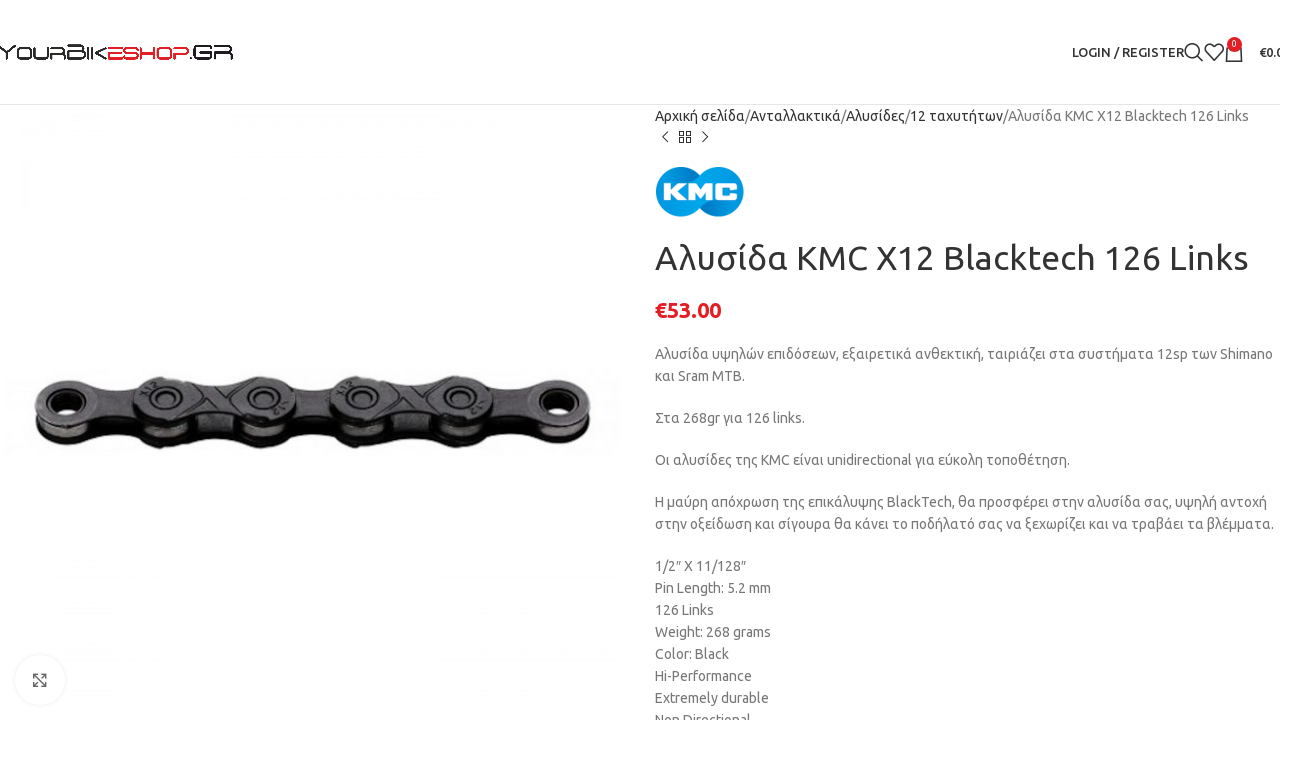

--- FILE ---
content_type: text/html; charset=UTF-8
request_url: https://www.yourbikeshop.gr/product/%CE%B1%CE%BB%CF%85%CF%83%CE%AF%CE%B4%CE%B1-kmc-x12-blacktech-126-links/
body_size: 35967
content:
<!DOCTYPE html>
<html lang="el">
<head>
	<meta charset="UTF-8">
	<link rel="profile" href="https://gmpg.org/xfn/11">
	<link rel="pingback" href="https://www.yourbikeshop.gr/xmlrpc.php">

	<meta name='robots' content='index, follow, max-image-preview:large, max-snippet:-1, max-video-preview:-1' />
	<style>img:is([sizes="auto" i], [sizes^="auto," i]) { contain-intrinsic-size: 3000px 1500px }</style>
	
	<!-- This site is optimized with the Yoast SEO plugin v24.7 - https://yoast.com/wordpress/plugins/seo/ -->
	<title>Αλυσίδα KMC X12 Blacktech 126 Links - yourbikeshop.gr</title>
	<meta name="description" content="Αλυσίδα υψηλών επιδόσεων, εξαιρετικά ανθεκτική, ταιριάζει στα συστήματα 12sp των Shimano και Sram MTB." />
	<link rel="canonical" href="https://www.yourbikeshop.gr/product/αλυσίδα-kmc-x12-blacktech-126-links/" />
	<meta property="og:locale" content="el_GR" />
	<meta property="og:type" content="article" />
	<meta property="og:title" content="Αλυσίδα KMC X12 Blacktech 126 Links - yourbikeshop.gr" />
	<meta property="og:description" content="Αλυσίδα υψηλών επιδόσεων, εξαιρετικά ανθεκτική, ταιριάζει στα συστήματα 12sp των Shimano και Sram MTB." />
	<meta property="og:url" content="https://www.yourbikeshop.gr/product/αλυσίδα-kmc-x12-blacktech-126-links/" />
	<meta property="og:site_name" content="yourbikeshop.gr" />
	<meta property="article:modified_time" content="2024-11-22T16:50:54+00:00" />
	<meta property="og:image" content="https://www.yourbikeshop.gr/wp-content/uploads/2021/06/Αλυσίδα_KMC_X12_Blacktech_126_Links_1.jpg" />
	<meta property="og:image:width" content="1440" />
	<meta property="og:image:height" content="1440" />
	<meta property="og:image:type" content="image/jpeg" />
	<meta name="twitter:card" content="summary_large_image" />
	<meta name="twitter:label1" content="Εκτιμώμενος χρόνος ανάγνωσης" />
	<meta name="twitter:data1" content="4 λεπτά" />
	<script type="application/ld+json" class="yoast-schema-graph">{"@context":"https://schema.org","@graph":[{"@type":"WebPage","@id":"https://www.yourbikeshop.gr/product/%ce%b1%ce%bb%cf%85%cf%83%ce%af%ce%b4%ce%b1-kmc-x12-blacktech-126-links/","url":"https://www.yourbikeshop.gr/product/%ce%b1%ce%bb%cf%85%cf%83%ce%af%ce%b4%ce%b1-kmc-x12-blacktech-126-links/","name":"Αλυσίδα KMC X12 Blacktech 126 Links - yourbikeshop.gr","isPartOf":{"@id":"https://www.yourbikeshop.gr/#website"},"primaryImageOfPage":{"@id":"https://www.yourbikeshop.gr/product/%ce%b1%ce%bb%cf%85%cf%83%ce%af%ce%b4%ce%b1-kmc-x12-blacktech-126-links/#primaryimage"},"image":{"@id":"https://www.yourbikeshop.gr/product/%ce%b1%ce%bb%cf%85%cf%83%ce%af%ce%b4%ce%b1-kmc-x12-blacktech-126-links/#primaryimage"},"thumbnailUrl":"https://www.yourbikeshop.gr/wp-content/uploads/2021/06/Αλυσίδα_KMC_X12_Blacktech_126_Links_1.jpg","datePublished":"2021-06-07T17:26:45+00:00","dateModified":"2024-11-22T16:50:54+00:00","description":"Αλυσίδα υψηλών επιδόσεων, εξαιρετικά ανθεκτική, ταιριάζει στα συστήματα 12sp των Shimano και Sram MTB.","breadcrumb":{"@id":"https://www.yourbikeshop.gr/product/%ce%b1%ce%bb%cf%85%cf%83%ce%af%ce%b4%ce%b1-kmc-x12-blacktech-126-links/#breadcrumb"},"inLanguage":"el","potentialAction":[{"@type":"ReadAction","target":["https://www.yourbikeshop.gr/product/%ce%b1%ce%bb%cf%85%cf%83%ce%af%ce%b4%ce%b1-kmc-x12-blacktech-126-links/"]}]},{"@type":"ImageObject","inLanguage":"el","@id":"https://www.yourbikeshop.gr/product/%ce%b1%ce%bb%cf%85%cf%83%ce%af%ce%b4%ce%b1-kmc-x12-blacktech-126-links/#primaryimage","url":"https://www.yourbikeshop.gr/wp-content/uploads/2021/06/Αλυσίδα_KMC_X12_Blacktech_126_Links_1.jpg","contentUrl":"https://www.yourbikeshop.gr/wp-content/uploads/2021/06/Αλυσίδα_KMC_X12_Blacktech_126_Links_1.jpg","width":1440,"height":1440},{"@type":"BreadcrumbList","@id":"https://www.yourbikeshop.gr/product/%ce%b1%ce%bb%cf%85%cf%83%ce%af%ce%b4%ce%b1-kmc-x12-blacktech-126-links/#breadcrumb","itemListElement":[{"@type":"ListItem","position":1,"name":"Home","item":"https://www.yourbikeshop.gr/"},{"@type":"ListItem","position":2,"name":"Shop","item":"https://www.yourbikeshop.gr/shop/"},{"@type":"ListItem","position":3,"name":"Αλυσίδα KMC X12 Blacktech 126 Links"}]},{"@type":"WebSite","@id":"https://www.yourbikeshop.gr/#website","url":"https://www.yourbikeshop.gr/","name":"yourbikeshop.gr","description":"Ποδήλατα, ανταλλακτικά, αξεσουάρ","potentialAction":[{"@type":"SearchAction","target":{"@type":"EntryPoint","urlTemplate":"https://www.yourbikeshop.gr/?s={search_term_string}"},"query-input":{"@type":"PropertyValueSpecification","valueRequired":true,"valueName":"search_term_string"}}],"inLanguage":"el"}]}</script>
	<!-- / Yoast SEO plugin. -->


<link rel='dns-prefetch' href='//fonts.googleapis.com' />
<link rel="alternate" type="application/rss+xml" title="Ροή RSS &raquo; yourbikeshop.gr" href="https://www.yourbikeshop.gr/feed/" />
<link rel="alternate" type="application/rss+xml" title="Ροή Σχολίων &raquo; yourbikeshop.gr" href="https://www.yourbikeshop.gr/comments/feed/" />
<link rel="alternate" type="application/rss+xml" title="Ροή Σχολίων yourbikeshop.gr &raquo; Αλυσίδα KMC X12 Blacktech 126 Links" href="https://www.yourbikeshop.gr/product/%ce%b1%ce%bb%cf%85%cf%83%ce%af%ce%b4%ce%b1-kmc-x12-blacktech-126-links/feed/" />
<style id='safe-svg-svg-icon-style-inline-css' type='text/css'>
.safe-svg-cover{text-align:center}.safe-svg-cover .safe-svg-inside{display:inline-block;max-width:100%}.safe-svg-cover svg{height:100%;max-height:100%;max-width:100%;width:100%}

</style>
<style id='woocommerce-inline-inline-css' type='text/css'>
.woocommerce form .form-row .required { visibility: visible; }
</style>
<link rel='stylesheet' id='jquery-ui-style-css' href='https://www.yourbikeshop.gr/wp-content/plugins/booster-plus-for-woocommerce/includes/css/jquery-ui.css?ver=1743591683' type='text/css' media='all' />
<link rel='stylesheet' id='wcj-timepicker-style-css' href='https://www.yourbikeshop.gr/wp-content/plugins/booster-plus-for-woocommerce/includes/lib/timepicker/jquery.timepicker.min.css?ver=7.1.8' type='text/css' media='all' />
<link rel='stylesheet' id='js_composer_front-css' href='https://www.yourbikeshop.gr/wp-content/plugins/js_composer/assets/css/js_composer.min.css?ver=8.3.1' type='text/css' media='all' />
<link rel='stylesheet' id='woodmart-style-css' href='https://www.yourbikeshop.gr/wp-content/themes/woodmart/css/parts/base.min.css?ver=8.1.1' type='text/css' media='all' />
<link rel='stylesheet' id='wd-helpers-wpb-elem-css' href='https://www.yourbikeshop.gr/wp-content/themes/woodmart/css/parts/helpers-wpb-elem.min.css?ver=8.1.1' type='text/css' media='all' />
<link rel='stylesheet' id='wd-lazy-loading-css' href='https://www.yourbikeshop.gr/wp-content/themes/woodmart/css/parts/opt-lazy-load.min.css?ver=8.1.1' type='text/css' media='all' />
<link rel='stylesheet' id='wd-revolution-slider-css' href='https://www.yourbikeshop.gr/wp-content/themes/woodmart/css/parts/int-rev-slider.min.css?ver=8.1.1' type='text/css' media='all' />
<link rel='stylesheet' id='wd-wpbakery-base-css' href='https://www.yourbikeshop.gr/wp-content/themes/woodmart/css/parts/int-wpb-base.min.css?ver=8.1.1' type='text/css' media='all' />
<link rel='stylesheet' id='wd-wpbakery-base-deprecated-css' href='https://www.yourbikeshop.gr/wp-content/themes/woodmart/css/parts/int-wpb-base-deprecated.min.css?ver=8.1.1' type='text/css' media='all' />
<link rel='stylesheet' id='wd-woocommerce-base-css' href='https://www.yourbikeshop.gr/wp-content/themes/woodmart/css/parts/woocommerce-base.min.css?ver=8.1.1' type='text/css' media='all' />
<link rel='stylesheet' id='wd-mod-star-rating-css' href='https://www.yourbikeshop.gr/wp-content/themes/woodmart/css/parts/mod-star-rating.min.css?ver=8.1.1' type='text/css' media='all' />
<link rel='stylesheet' id='wd-woocommerce-block-notices-css' href='https://www.yourbikeshop.gr/wp-content/themes/woodmart/css/parts/woo-mod-block-notices.min.css?ver=8.1.1' type='text/css' media='all' />
<link rel='stylesheet' id='wd-woo-mod-quantity-css' href='https://www.yourbikeshop.gr/wp-content/themes/woodmart/css/parts/woo-mod-quantity.min.css?ver=8.1.1' type='text/css' media='all' />
<link rel='stylesheet' id='wd-woo-single-prod-el-base-css' href='https://www.yourbikeshop.gr/wp-content/themes/woodmart/css/parts/woo-single-prod-el-base.min.css?ver=8.1.1' type='text/css' media='all' />
<link rel='stylesheet' id='wd-woo-mod-stock-status-css' href='https://www.yourbikeshop.gr/wp-content/themes/woodmart/css/parts/woo-mod-stock-status.min.css?ver=8.1.1' type='text/css' media='all' />
<link rel='stylesheet' id='wd-woo-mod-shop-attributes-css' href='https://www.yourbikeshop.gr/wp-content/themes/woodmart/css/parts/woo-mod-shop-attributes.min.css?ver=8.1.1' type='text/css' media='all' />
<link rel='stylesheet' id='child-style-css' href='https://www.yourbikeshop.gr/wp-content/themes/woodmart-child/style.css?ver=8.1.1' type='text/css' media='all' />
<link rel='stylesheet' id='wd-header-base-css' href='https://www.yourbikeshop.gr/wp-content/themes/woodmart/css/parts/header-base.min.css?ver=8.1.1' type='text/css' media='all' />
<link rel='stylesheet' id='wd-mod-tools-css' href='https://www.yourbikeshop.gr/wp-content/themes/woodmart/css/parts/mod-tools.min.css?ver=8.1.1' type='text/css' media='all' />
<link rel='stylesheet' id='wd-header-elements-base-css' href='https://www.yourbikeshop.gr/wp-content/themes/woodmart/css/parts/header-el-base.min.css?ver=8.1.1' type='text/css' media='all' />
<link rel='stylesheet' id='wd-social-icons-css' href='https://www.yourbikeshop.gr/wp-content/themes/woodmart/css/parts/el-social-icons.min.css?ver=8.1.1' type='text/css' media='all' />
<link rel='stylesheet' id='wd-header-my-account-dropdown-css' href='https://www.yourbikeshop.gr/wp-content/themes/woodmart/css/parts/header-el-my-account-dropdown.min.css?ver=8.1.1' type='text/css' media='all' />
<link rel='stylesheet' id='wd-woo-mod-login-form-css' href='https://www.yourbikeshop.gr/wp-content/themes/woodmart/css/parts/woo-mod-login-form.min.css?ver=8.1.1' type='text/css' media='all' />
<link rel='stylesheet' id='wd-header-my-account-css' href='https://www.yourbikeshop.gr/wp-content/themes/woodmart/css/parts/header-el-my-account.min.css?ver=8.1.1' type='text/css' media='all' />
<link rel='stylesheet' id='wd-header-search-css' href='https://www.yourbikeshop.gr/wp-content/themes/woodmart/css/parts/header-el-search.min.css?ver=8.1.1' type='text/css' media='all' />
<link rel='stylesheet' id='wd-header-cart-side-css' href='https://www.yourbikeshop.gr/wp-content/themes/woodmart/css/parts/header-el-cart-side.min.css?ver=8.1.1' type='text/css' media='all' />
<link rel='stylesheet' id='wd-header-cart-css' href='https://www.yourbikeshop.gr/wp-content/themes/woodmart/css/parts/header-el-cart.min.css?ver=8.1.1' type='text/css' media='all' />
<link rel='stylesheet' id='wd-widget-shopping-cart-css' href='https://www.yourbikeshop.gr/wp-content/themes/woodmart/css/parts/woo-widget-shopping-cart.min.css?ver=8.1.1' type='text/css' media='all' />
<link rel='stylesheet' id='wd-widget-product-list-css' href='https://www.yourbikeshop.gr/wp-content/themes/woodmart/css/parts/woo-widget-product-list.min.css?ver=8.1.1' type='text/css' media='all' />
<link rel='stylesheet' id='wd-header-mobile-nav-dropdown-css' href='https://www.yourbikeshop.gr/wp-content/themes/woodmart/css/parts/header-el-mobile-nav-dropdown.min.css?ver=8.1.1' type='text/css' media='all' />
<link rel='stylesheet' id='wd-page-title-css' href='https://www.yourbikeshop.gr/wp-content/themes/woodmart/css/parts/page-title.min.css?ver=8.1.1' type='text/css' media='all' />
<link rel='stylesheet' id='wd-woo-single-prod-predefined-css' href='https://www.yourbikeshop.gr/wp-content/themes/woodmart/css/parts/woo-single-prod-predefined.min.css?ver=8.1.1' type='text/css' media='all' />
<link rel='stylesheet' id='wd-woo-single-prod-and-quick-view-predefined-css' href='https://www.yourbikeshop.gr/wp-content/themes/woodmart/css/parts/woo-single-prod-and-quick-view-predefined.min.css?ver=8.1.1' type='text/css' media='all' />
<link rel='stylesheet' id='wd-woo-single-prod-el-tabs-predefined-css' href='https://www.yourbikeshop.gr/wp-content/themes/woodmart/css/parts/woo-single-prod-el-tabs-predefined.min.css?ver=8.1.1' type='text/css' media='all' />
<link rel='stylesheet' id='wd-woo-single-prod-el-gallery-css' href='https://www.yourbikeshop.gr/wp-content/themes/woodmart/css/parts/woo-single-prod-el-gallery.min.css?ver=8.1.1' type='text/css' media='all' />
<link rel='stylesheet' id='wd-swiper-css' href='https://www.yourbikeshop.gr/wp-content/themes/woodmart/css/parts/lib-swiper.min.css?ver=8.1.1' type='text/css' media='all' />
<link rel='stylesheet' id='wd-swiper-arrows-css' href='https://www.yourbikeshop.gr/wp-content/themes/woodmart/css/parts/lib-swiper-arrows.min.css?ver=8.1.1' type='text/css' media='all' />
<link rel='stylesheet' id='wd-photoswipe-css' href='https://www.yourbikeshop.gr/wp-content/themes/woodmart/css/parts/lib-photoswipe.min.css?ver=8.1.1' type='text/css' media='all' />
<link rel='stylesheet' id='wd-woo-single-prod-el-navigation-css' href='https://www.yourbikeshop.gr/wp-content/themes/woodmart/css/parts/woo-single-prod-el-navigation.min.css?ver=8.1.1' type='text/css' media='all' />
<link rel='stylesheet' id='wd-tabs-css' href='https://www.yourbikeshop.gr/wp-content/themes/woodmart/css/parts/el-tabs.min.css?ver=8.1.1' type='text/css' media='all' />
<link rel='stylesheet' id='wd-woo-single-prod-el-tabs-opt-layout-tabs-css' href='https://www.yourbikeshop.gr/wp-content/themes/woodmart/css/parts/woo-single-prod-el-tabs-opt-layout-tabs.min.css?ver=8.1.1' type='text/css' media='all' />
<link rel='stylesheet' id='wd-accordion-css' href='https://www.yourbikeshop.gr/wp-content/themes/woodmart/css/parts/el-accordion.min.css?ver=8.1.1' type='text/css' media='all' />
<link rel='stylesheet' id='wd-accordion-elem-wpb-css' href='https://www.yourbikeshop.gr/wp-content/themes/woodmart/css/parts/el-accordion-wpb-elem.min.css?ver=8.1.1' type='text/css' media='all' />
<link rel='stylesheet' id='wd-woo-single-prod-el-reviews-css' href='https://www.yourbikeshop.gr/wp-content/themes/woodmart/css/parts/woo-single-prod-el-reviews.min.css?ver=8.1.1' type='text/css' media='all' />
<link rel='stylesheet' id='wd-woo-single-prod-el-reviews-style-1-css' href='https://www.yourbikeshop.gr/wp-content/themes/woodmart/css/parts/woo-single-prod-el-reviews-style-1.min.css?ver=8.1.1' type='text/css' media='all' />
<link rel='stylesheet' id='wd-mod-comments-css' href='https://www.yourbikeshop.gr/wp-content/themes/woodmart/css/parts/mod-comments.min.css?ver=8.1.1' type='text/css' media='all' />
<link rel='stylesheet' id='wd-product-loop-css' href='https://www.yourbikeshop.gr/wp-content/themes/woodmart/css/parts/woo-product-loop.min.css?ver=8.1.1' type='text/css' media='all' />
<link rel='stylesheet' id='wd-product-loop-icons-css' href='https://www.yourbikeshop.gr/wp-content/themes/woodmart/css/parts/woo-product-loop-icons.min.css?ver=8.1.1' type='text/css' media='all' />
<link rel='stylesheet' id='wd-bordered-product-css' href='https://www.yourbikeshop.gr/wp-content/themes/woodmart/css/parts/woo-opt-bordered-product.min.css?ver=8.1.1' type='text/css' media='all' />
<link rel='stylesheet' id='wd-mfp-popup-css' href='https://www.yourbikeshop.gr/wp-content/themes/woodmart/css/parts/lib-magnific-popup.min.css?ver=8.1.1' type='text/css' media='all' />
<link rel='stylesheet' id='wd-swiper-pagin-css' href='https://www.yourbikeshop.gr/wp-content/themes/woodmart/css/parts/lib-swiper-pagin.min.css?ver=8.1.1' type='text/css' media='all' />
<link rel='stylesheet' id='wd-footer-base-css' href='https://www.yourbikeshop.gr/wp-content/themes/woodmart/css/parts/footer-base.min.css?ver=8.1.1' type='text/css' media='all' />
<link rel='stylesheet' id='wd-widget-nav-css' href='https://www.yourbikeshop.gr/wp-content/themes/woodmart/css/parts/widget-nav.min.css?ver=8.1.1' type='text/css' media='all' />
<link rel='stylesheet' id='wd-social-icons-styles-css' href='https://www.yourbikeshop.gr/wp-content/themes/woodmart/css/parts/el-social-styles.min.css?ver=8.1.1' type='text/css' media='all' />
<link rel='stylesheet' id='wd-scroll-top-css' href='https://www.yourbikeshop.gr/wp-content/themes/woodmart/css/parts/opt-scrolltotop.min.css?ver=8.1.1' type='text/css' media='all' />
<link rel='stylesheet' id='wd-wd-search-results-css' href='https://www.yourbikeshop.gr/wp-content/themes/woodmart/css/parts/wd-search-results.min.css?ver=8.1.1' type='text/css' media='all' />
<link rel='stylesheet' id='wd-header-search-fullscreen-css' href='https://www.yourbikeshop.gr/wp-content/themes/woodmart/css/parts/header-el-search-fullscreen-general.min.css?ver=8.1.1' type='text/css' media='all' />
<link rel='stylesheet' id='wd-header-search-fullscreen-1-css' href='https://www.yourbikeshop.gr/wp-content/themes/woodmart/css/parts/header-el-search-fullscreen-1.min.css?ver=8.1.1' type='text/css' media='all' />
<link rel='stylesheet' id='wd-wd-search-form-css' href='https://www.yourbikeshop.gr/wp-content/themes/woodmart/css/parts/wd-search-form.min.css?ver=8.1.1' type='text/css' media='all' />
<link rel='stylesheet' id='wd-cookies-popup-css' href='https://www.yourbikeshop.gr/wp-content/themes/woodmart/css/parts/opt-cookies.min.css?ver=8.1.1' type='text/css' media='all' />
<link rel='stylesheet' id='xts-style-default_header-css' href='https://www.yourbikeshop.gr/wp-content/uploads/2025/03/xts-default_header-1743403096.css?ver=8.1.1' type='text/css' media='all' />
<link rel='stylesheet' id='xts-style-theme_settings_default-css' href='https://www.yourbikeshop.gr/wp-content/uploads/2025/03/xts-theme_settings_default-1743403058.css?ver=8.1.1' type='text/css' media='all' />
<link rel='stylesheet' id='xts-google-fonts-css' href='https://fonts.googleapis.com/css?family=Ubuntu%3A400%2C700%2C300%2C500%7CLato%3A400%2C700&#038;display=block&#038;ver=8.1.1' type='text/css' media='all' />
<script type="text/javascript" src="https://www.yourbikeshop.gr/wp-includes/js/jquery/jquery.min.js?ver=3.7.1" id="jquery-core-js"></script>
<script type="text/javascript" src="https://www.yourbikeshop.gr/wp-content/plugins/woocommerce/assets/js/jquery-blockui/jquery.blockUI.min.js?ver=2.7.0-wc.9.7.1" id="jquery-blockui-js" data-wp-strategy="defer"></script>
<script type="text/javascript" id="wc-add-to-cart-js-extra">
/* <![CDATA[ */
var wc_add_to_cart_params = {"ajax_url":"\/wp-admin\/admin-ajax.php","wc_ajax_url":"\/?wc-ajax=%%endpoint%%","i18n_view_cart":"\u039a\u03b1\u03bb\u03ac\u03b8\u03b9","cart_url":"https:\/\/www.yourbikeshop.gr\/cart\/","is_cart":"","cart_redirect_after_add":"no"};
/* ]]> */
</script>
<script type="text/javascript" src="https://www.yourbikeshop.gr/wp-content/plugins/woocommerce/assets/js/frontend/add-to-cart.min.js?ver=9.7.1" id="wc-add-to-cart-js" data-wp-strategy="defer"></script>
<script type="text/javascript" src="https://www.yourbikeshop.gr/wp-content/plugins/woocommerce/assets/js/zoom/jquery.zoom.min.js?ver=1.7.21-wc.9.7.1" id="zoom-js" defer="defer" data-wp-strategy="defer"></script>
<script type="text/javascript" id="wc-single-product-js-extra">
/* <![CDATA[ */
var wc_single_product_params = {"i18n_required_rating_text":"\u03a0\u03b1\u03c1\u03b1\u03ba\u03b1\u03bb\u03bf\u03cd\u03bc\u03b5, \u03b5\u03c0\u03b9\u03bb\u03ad\u03be\u03c4\u03b5 \u03bc\u03af\u03b1 \u03b2\u03b1\u03b8\u03bc\u03bf\u03bb\u03bf\u03b3\u03af\u03b1","i18n_rating_options":["1 \u03b1\u03c0\u03cc 5 \u03b1\u03c3\u03c4\u03ad\u03c1\u03b9\u03b1","2 \u03b1\u03c0\u03cc 5 \u03b1\u03c3\u03c4\u03ad\u03c1\u03b9\u03b1","3 \u03b1\u03c0\u03cc 5 \u03b1\u03c3\u03c4\u03ad\u03c1\u03b9\u03b1","4 \u03b1\u03c0\u03cc 5 \u03b1\u03c3\u03c4\u03ad\u03c1\u03b9\u03b1","5 \u03b1\u03c0\u03cc 5 \u03b1\u03c3\u03c4\u03ad\u03c1\u03b9\u03b1"],"i18n_product_gallery_trigger_text":"View full-screen image gallery","review_rating_required":"yes","flexslider":{"rtl":false,"animation":"slide","smoothHeight":true,"directionNav":false,"controlNav":"thumbnails","slideshow":false,"animationSpeed":500,"animationLoop":false,"allowOneSlide":false},"zoom_enabled":"","zoom_options":[],"photoswipe_enabled":"","photoswipe_options":{"shareEl":false,"closeOnScroll":false,"history":false,"hideAnimationDuration":0,"showAnimationDuration":0},"flexslider_enabled":""};
/* ]]> */
</script>
<script type="text/javascript" src="https://www.yourbikeshop.gr/wp-content/plugins/woocommerce/assets/js/frontend/single-product.min.js?ver=9.7.1" id="wc-single-product-js" defer="defer" data-wp-strategy="defer"></script>
<script type="text/javascript" src="https://www.yourbikeshop.gr/wp-content/plugins/woocommerce/assets/js/js-cookie/js.cookie.min.js?ver=2.1.4-wc.9.7.1" id="js-cookie-js" defer="defer" data-wp-strategy="defer"></script>
<script type="text/javascript" id="woocommerce-js-extra">
/* <![CDATA[ */
var woocommerce_params = {"ajax_url":"\/wp-admin\/admin-ajax.php","wc_ajax_url":"\/?wc-ajax=%%endpoint%%","i18n_password_show":"\u0395\u03bc\u03c6\u03ac\u03bd\u03b9\u03c3\u03b7 \u03c3\u03c5\u03bd\u03b8\u03b7\u03bc\u03b1\u03c4\u03b9\u03ba\u03bf\u03cd","i18n_password_hide":"\u0391\u03c0\u03cc\u03ba\u03c1\u03c5\u03c8\u03b7 \u03c3\u03c5\u03bd\u03b8\u03b7\u03bc\u03b1\u03c4\u03b9\u03ba\u03bf\u03cd"};
/* ]]> */
</script>
<script type="text/javascript" src="https://www.yourbikeshop.gr/wp-content/plugins/woocommerce/assets/js/frontend/woocommerce.min.js?ver=9.7.1" id="woocommerce-js" defer="defer" data-wp-strategy="defer"></script>
<script type="text/javascript" src="https://www.yourbikeshop.gr/wp-content/plugins/js_composer/assets/js/vendors/woocommerce-add-to-cart.js?ver=8.3.1" id="vc_woocommerce-add-to-cart-js-js"></script>
<script type="text/javascript" src="https://www.yourbikeshop.gr/wp-content/themes/woodmart/js/libs/device.min.js?ver=8.1.1" id="wd-device-library-js"></script>
<script type="text/javascript" src="https://www.yourbikeshop.gr/wp-content/themes/woodmart/js/scripts/global/scrollBar.min.js?ver=8.1.1" id="wd-scrollbar-js"></script>
<script></script><link rel="https://api.w.org/" href="https://www.yourbikeshop.gr/wp-json/" /><link rel="alternate" title="JSON" type="application/json" href="https://www.yourbikeshop.gr/wp-json/wp/v2/product/7184" /><link rel="EditURI" type="application/rsd+xml" title="RSD" href="https://www.yourbikeshop.gr/xmlrpc.php?rsd" />
<meta name="generator" content="WordPress 6.7.2" />
<meta name="generator" content="WooCommerce 9.7.1" />
<link rel='shortlink' href='https://www.yourbikeshop.gr/?p=7184' />
<link rel="alternate" title="oEmbed (JSON)" type="application/json+oembed" href="https://www.yourbikeshop.gr/wp-json/oembed/1.0/embed?url=https%3A%2F%2Fwww.yourbikeshop.gr%2Fproduct%2F%25ce%25b1%25ce%25bb%25cf%2585%25cf%2583%25ce%25af%25ce%25b4%25ce%25b1-kmc-x12-blacktech-126-links%2F" />
<link rel="alternate" title="oEmbed (XML)" type="text/xml+oembed" href="https://www.yourbikeshop.gr/wp-json/oembed/1.0/embed?url=https%3A%2F%2Fwww.yourbikeshop.gr%2Fproduct%2F%25ce%25b1%25ce%25bb%25cf%2585%25cf%2583%25ce%25af%25ce%25b4%25ce%25b1-kmc-x12-blacktech-126-links%2F&#038;format=xml" />
<!-- Global site tag (gtag.js) - Google Analytics -->
<script async src="https://www.googletagmanager.com/gtag/js?id=UA-18952160-101"></script>
<script>
  window.dataLayer = window.dataLayer || [];
  function gtag(){dataLayer.push(arguments);}
  gtag('js', new Date());

  gtag('config', 'UA-18952160-101');
</script>
					<meta name="viewport" content="width=device-width, initial-scale=1.0, maximum-scale=1.0, user-scalable=no">
										<noscript><style>.woocommerce-product-gallery{ opacity: 1 !important; }</style></noscript>
	<meta name="generator" content="Powered by WPBakery Page Builder - drag and drop page builder for WordPress."/>
<meta name="generator" content="Powered by Slider Revolution 6.7.31 - responsive, Mobile-Friendly Slider Plugin for WordPress with comfortable drag and drop interface." />
<link rel="icon" href="https://www.yourbikeshop.gr/wp-content/uploads/2020/03/yourbikeshop-favicon-32.png" sizes="32x32" />
<link rel="icon" href="https://www.yourbikeshop.gr/wp-content/uploads/2020/03/yourbikeshop-favicon-32.png" sizes="192x192" />
<link rel="apple-touch-icon" href="https://www.yourbikeshop.gr/wp-content/uploads/2020/03/yourbikeshop-favicon-32.png" />
<meta name="msapplication-TileImage" content="https://www.yourbikeshop.gr/wp-content/uploads/2020/03/yourbikeshop-favicon-32.png" />
<script>function setREVStartSize(e){
			//window.requestAnimationFrame(function() {
				window.RSIW = window.RSIW===undefined ? window.innerWidth : window.RSIW;
				window.RSIH = window.RSIH===undefined ? window.innerHeight : window.RSIH;
				try {
					var pw = document.getElementById(e.c).parentNode.offsetWidth,
						newh;
					pw = pw===0 || isNaN(pw) || (e.l=="fullwidth" || e.layout=="fullwidth") ? window.RSIW : pw;
					e.tabw = e.tabw===undefined ? 0 : parseInt(e.tabw);
					e.thumbw = e.thumbw===undefined ? 0 : parseInt(e.thumbw);
					e.tabh = e.tabh===undefined ? 0 : parseInt(e.tabh);
					e.thumbh = e.thumbh===undefined ? 0 : parseInt(e.thumbh);
					e.tabhide = e.tabhide===undefined ? 0 : parseInt(e.tabhide);
					e.thumbhide = e.thumbhide===undefined ? 0 : parseInt(e.thumbhide);
					e.mh = e.mh===undefined || e.mh=="" || e.mh==="auto" ? 0 : parseInt(e.mh,0);
					if(e.layout==="fullscreen" || e.l==="fullscreen")
						newh = Math.max(e.mh,window.RSIH);
					else{
						e.gw = Array.isArray(e.gw) ? e.gw : [e.gw];
						for (var i in e.rl) if (e.gw[i]===undefined || e.gw[i]===0) e.gw[i] = e.gw[i-1];
						e.gh = e.el===undefined || e.el==="" || (Array.isArray(e.el) && e.el.length==0)? e.gh : e.el;
						e.gh = Array.isArray(e.gh) ? e.gh : [e.gh];
						for (var i in e.rl) if (e.gh[i]===undefined || e.gh[i]===0) e.gh[i] = e.gh[i-1];
											
						var nl = new Array(e.rl.length),
							ix = 0,
							sl;
						e.tabw = e.tabhide>=pw ? 0 : e.tabw;
						e.thumbw = e.thumbhide>=pw ? 0 : e.thumbw;
						e.tabh = e.tabhide>=pw ? 0 : e.tabh;
						e.thumbh = e.thumbhide>=pw ? 0 : e.thumbh;
						for (var i in e.rl) nl[i] = e.rl[i]<window.RSIW ? 0 : e.rl[i];
						sl = nl[0];
						for (var i in nl) if (sl>nl[i] && nl[i]>0) { sl = nl[i]; ix=i;}
						var m = pw>(e.gw[ix]+e.tabw+e.thumbw) ? 1 : (pw-(e.tabw+e.thumbw)) / (e.gw[ix]);
						newh =  (e.gh[ix] * m) + (e.tabh + e.thumbh);
					}
					var el = document.getElementById(e.c);
					if (el!==null && el) el.style.height = newh+"px";
					el = document.getElementById(e.c+"_wrapper");
					if (el!==null && el) {
						el.style.height = newh+"px";
						el.style.display = "block";
					}
				} catch(e){
					console.log("Failure at Presize of Slider:" + e)
				}
			//});
		  };</script>
<style>
		
		</style><noscript><style> .wpb_animate_when_almost_visible { opacity: 1; }</style></noscript></head>

<body class="product-template-default single single-product postid-7184 theme-woodmart woocommerce woocommerce-page woocommerce-no-js wrapper-wide  categories-accordion-on woodmart-ajax-shop-on wpb-js-composer js-comp-ver-8.3.1 vc_responsive">
			<script type="text/javascript" id="wd-flicker-fix">// Flicker fix.</script>	
	
	<div class="wd-page-wrapper website-wrapper">
									<header class="whb-header whb-default_header whb-sticky-shadow whb-scroll-stick whb-sticky-real">
					<div class="whb-main-header">
	
<div class="whb-row whb-top-bar whb-not-sticky-row whb-with-bg whb-without-border whb-color-dark whb-hidden-desktop whb-hidden-mobile whb-flex-flex-middle">
	<div class="container">
		<div class="whb-flex-row whb-top-bar-inner">
			<div class="whb-column whb-col-left whb-column5 whb-visible-lg">
	
<div class="wd-header-text reset-last-child whb-6l5y1eay522jehk73pi2"><strong style="color: #ffffff;">ADD ANYTHING HERE OR JUST REMOVE IT…</strong></div>
</div>
<div class="whb-column whb-col-center whb-column6 whb-visible-lg whb-empty-column">
	</div>
<div class="whb-column whb-col-right whb-column7 whb-visible-lg">
				<div id="" class=" wd-social-icons  wd-style-default wd-size-small social-share wd-shape-circle  whb-61qbocnh2ezx7e7al7jd color-scheme-light text-center">
				
				
									<a rel="noopener noreferrer nofollow" href="https://www.facebook.com/sharer/sharer.php?u=https://www.yourbikeshop.gr/product/%ce%b1%ce%bb%cf%85%cf%83%ce%af%ce%b4%ce%b1-kmc-x12-blacktech-126-links/" target="_blank" class=" wd-social-icon social-facebook" aria-label="Facebook social link">
						<span class="wd-icon"></span>
											</a>
				
									<a rel="noopener noreferrer nofollow" href="https://x.com/share?url=https://www.yourbikeshop.gr/product/%ce%b1%ce%bb%cf%85%cf%83%ce%af%ce%b4%ce%b1-kmc-x12-blacktech-126-links/" target="_blank" class=" wd-social-icon social-twitter" aria-label="X social link">
						<span class="wd-icon"></span>
											</a>
				
				
				
				
				
				
									<a rel="noopener noreferrer nofollow" href="https://pinterest.com/pin/create/button/?url=https://www.yourbikeshop.gr/product/%ce%b1%ce%bb%cf%85%cf%83%ce%af%ce%b4%ce%b1-kmc-x12-blacktech-126-links/&media=https://www.yourbikeshop.gr/wp-content/uploads/2021/06/Αλυσίδα_KMC_X12_Blacktech_126_Links_1.jpg&description=%CE%91%CE%BB%CF%85%CF%83%CE%AF%CE%B4%CE%B1+KMC+X12+Blacktech+126+Links" target="_blank" class=" wd-social-icon social-pinterest" aria-label="Pinterest social link">
						<span class="wd-icon"></span>
											</a>
				
				
									<a rel="noopener noreferrer nofollow" href="https://www.linkedin.com/shareArticle?mini=true&url=https://www.yourbikeshop.gr/product/%ce%b1%ce%bb%cf%85%cf%83%ce%af%ce%b4%ce%b1-kmc-x12-blacktech-126-links/" target="_blank" class=" wd-social-icon social-linkedin" aria-label="Linkedin social link">
						<span class="wd-icon"></span>
											</a>
				
				
				
				
				
				
				
				
				
				
				
				
				
				
				
				
									<a rel="noopener noreferrer nofollow" href="https://telegram.me/share/url?url=https://www.yourbikeshop.gr/product/%ce%b1%ce%bb%cf%85%cf%83%ce%af%ce%b4%ce%b1-kmc-x12-blacktech-126-links/" target="_blank" class=" wd-social-icon social-tg" aria-label="Telegram social link">
						<span class="wd-icon"></span>
											</a>
				
				
			</div>

		</div>
<div class="whb-column whb-col-mobile whb-column_mobile1 whb-hidden-lg">
				<div id="" class=" wd-social-icons  wd-style-default wd-size-small social-share wd-shape-circle  whb-nugd58vqvv5sdr3bc5dd color-scheme-light text-center">
				
				
									<a rel="noopener noreferrer nofollow" href="https://www.facebook.com/sharer/sharer.php?u=https://www.yourbikeshop.gr/product/%ce%b1%ce%bb%cf%85%cf%83%ce%af%ce%b4%ce%b1-kmc-x12-blacktech-126-links/" target="_blank" class=" wd-social-icon social-facebook" aria-label="Facebook social link">
						<span class="wd-icon"></span>
											</a>
				
									<a rel="noopener noreferrer nofollow" href="https://x.com/share?url=https://www.yourbikeshop.gr/product/%ce%b1%ce%bb%cf%85%cf%83%ce%af%ce%b4%ce%b1-kmc-x12-blacktech-126-links/" target="_blank" class=" wd-social-icon social-twitter" aria-label="X social link">
						<span class="wd-icon"></span>
											</a>
				
				
				
				
				
				
									<a rel="noopener noreferrer nofollow" href="https://pinterest.com/pin/create/button/?url=https://www.yourbikeshop.gr/product/%ce%b1%ce%bb%cf%85%cf%83%ce%af%ce%b4%ce%b1-kmc-x12-blacktech-126-links/&media=https://www.yourbikeshop.gr/wp-content/uploads/2021/06/Αλυσίδα_KMC_X12_Blacktech_126_Links_1.jpg&description=%CE%91%CE%BB%CF%85%CF%83%CE%AF%CE%B4%CE%B1+KMC+X12+Blacktech+126+Links" target="_blank" class=" wd-social-icon social-pinterest" aria-label="Pinterest social link">
						<span class="wd-icon"></span>
											</a>
				
				
									<a rel="noopener noreferrer nofollow" href="https://www.linkedin.com/shareArticle?mini=true&url=https://www.yourbikeshop.gr/product/%ce%b1%ce%bb%cf%85%cf%83%ce%af%ce%b4%ce%b1-kmc-x12-blacktech-126-links/" target="_blank" class=" wd-social-icon social-linkedin" aria-label="Linkedin social link">
						<span class="wd-icon"></span>
											</a>
				
				
				
				
				
				
				
				
				
				
				
				
				
				
				
				
									<a rel="noopener noreferrer nofollow" href="https://telegram.me/share/url?url=https://www.yourbikeshop.gr/product/%ce%b1%ce%bb%cf%85%cf%83%ce%af%ce%b4%ce%b1-kmc-x12-blacktech-126-links/" target="_blank" class=" wd-social-icon social-tg" aria-label="Telegram social link">
						<span class="wd-icon"></span>
											</a>
				
				
			</div>

		</div>
		</div>
	</div>
</div>

<div class="whb-row whb-general-header whb-not-sticky-row whb-without-bg whb-border-fullwidth whb-color-dark whb-flex-flex-middle">
	<div class="container">
		<div class="whb-flex-row whb-general-header-inner">
			<div class="whb-column whb-col-left whb-column8 whb-visible-lg">
	<div class="site-logo whb-250rtwdwz5p8e5b7tpw0">
	<a href="https://www.yourbikeshop.gr/" class="wd-logo wd-main-logo" rel="home" aria-label="Site logo">
		<img src="https://www.yourbikeshop.gr/wp-content/uploads/2020/03/yourbikeshop-logo.png" alt="yourbikeshop.gr" style="max-width: 250px;" loading="lazy" />	</a>
	</div>
</div>
<div class="whb-column whb-col-center whb-column9 whb-visible-lg">
	<div class="wd-header-nav wd-header-main-nav text-left wd-design-1 whb-tiueim5f5uazw1f1dm8r" role="navigation" aria-label="Main navigation">
	<ul id="menu-main-menu" class="menu wd-nav wd-nav-main wd-style-default wd-gap-s"><li id="menu-item-2980" class="menu-item menu-item-type-taxonomy menu-item-object-product_cat menu-item-has-children menu-item-2980 item-level-0 menu-simple-dropdown wd-event-hover" ><a href="https://www.yourbikeshop.gr/product-category/podilata/" class="woodmart-nav-link"><span class="nav-link-text">Ποδήλατα</span></a><div class="color-scheme-dark wd-design-default wd-dropdown-menu wd-dropdown"><div class="container wd-entry-content">
<ul class="wd-sub-menu color-scheme-dark">
	<li id="menu-item-2982" class="menu-item menu-item-type-taxonomy menu-item-object-product_cat menu-item-has-children menu-item-2982 item-level-1 wd-event-hover" ><a href="https://www.yourbikeshop.gr/product-category/podilata/vounou-mtb/" class="woodmart-nav-link">Βουνού/MTB</a>
	<ul class="sub-sub-menu wd-dropdown">
		<li id="menu-item-8978" class="menu-item menu-item-type-taxonomy menu-item-object-product_cat menu-item-8978 item-level-2 wd-event-hover" ><a href="https://www.yourbikeshop.gr/product-category/podilata/vounou-mtb/hardtail-29/" class="woodmart-nav-link">Hardtail 29&#8243;</a></li>
		<li id="menu-item-8980" class="menu-item menu-item-type-taxonomy menu-item-object-product_cat menu-item-8980 item-level-2 wd-event-hover" ><a href="https://www.yourbikeshop.gr/product-category/podilata/vounou-mtb/hardtail-27-5/" class="woodmart-nav-link">Hardtail 27.5&#8243;</a></li>
		<li id="menu-item-10510" class="menu-item menu-item-type-taxonomy menu-item-object-product_cat menu-item-10510 item-level-2 wd-event-hover" ><a href="https://www.yourbikeshop.gr/product-category/podilata/vounou-mtb/hardtail-26/" class="woodmart-nav-link">Hardtail 26&#8243;</a></li>
		<li id="menu-item-8979" class="menu-item menu-item-type-taxonomy menu-item-object-product_cat menu-item-8979 item-level-2 wd-event-hover" ><a href="https://www.yourbikeshop.gr/product-category/podilata/vounou-mtb/full-suspension-29/" class="woodmart-nav-link">Full Suspension 29&#8243;</a></li>
	</ul>
</li>
	<li id="menu-item-2983" class="menu-item menu-item-type-taxonomy menu-item-object-product_cat menu-item-2983 item-level-1 wd-event-hover" ><a href="https://www.yourbikeshop.gr/product-category/podilata/dromou-road/" class="woodmart-nav-link">Δρόμου/Road</a></li>
	<li id="menu-item-2984" class="menu-item menu-item-type-taxonomy menu-item-object-product_cat menu-item-2984 item-level-1 wd-event-hover" ><a href="https://www.yourbikeshop.gr/product-category/podilata/ilektrika-ebikes/" class="woodmart-nav-link">Ηλεκτρικά/E-Bikes</a></li>
	<li id="menu-item-10434" class="menu-item menu-item-type-taxonomy menu-item-object-product_cat menu-item-10434 item-level-1 wd-event-hover" ><a href="https://www.yourbikeshop.gr/product-category/podilata/%ce%b2%ce%bc%cf%87/" class="woodmart-nav-link">ΒΜΧ</a></li>
	<li id="menu-item-2985" class="menu-item menu-item-type-taxonomy menu-item-object-product_cat menu-item-has-children menu-item-2985 item-level-1 wd-event-hover" ><a href="https://www.yourbikeshop.gr/product-category/podilata/paidika-kids/" class="woodmart-nav-link">Παιδικά/Kids</a>
	<ul class="sub-sub-menu wd-dropdown">
		<li id="menu-item-10456" class="menu-item menu-item-type-taxonomy menu-item-object-product_cat menu-item-10456 item-level-2 wd-event-hover" ><a href="https://www.yourbikeshop.gr/product-category/podilata/paidika-kids/14/" class="woodmart-nav-link">14&#8243;</a></li>
		<li id="menu-item-10457" class="menu-item menu-item-type-taxonomy menu-item-object-product_cat menu-item-10457 item-level-2 wd-event-hover" ><a href="https://www.yourbikeshop.gr/product-category/podilata/paidika-kids/16/" class="woodmart-nav-link">16&#8243;</a></li>
		<li id="menu-item-10458" class="menu-item menu-item-type-taxonomy menu-item-object-product_cat menu-item-10458 item-level-2 wd-event-hover" ><a href="https://www.yourbikeshop.gr/product-category/podilata/paidika-kids/18/" class="woodmart-nav-link">18&#8243;</a></li>
		<li id="menu-item-10459" class="menu-item menu-item-type-taxonomy menu-item-object-product_cat menu-item-10459 item-level-2 wd-event-hover" ><a href="https://www.yourbikeshop.gr/product-category/podilata/paidika-kids/20/" class="woodmart-nav-link">20&#8243;</a></li>
		<li id="menu-item-10480" class="menu-item menu-item-type-taxonomy menu-item-object-product_cat menu-item-10480 item-level-2 wd-event-hover" ><a href="https://www.yourbikeshop.gr/product-category/podilata/paidika-kids/24/" class="woodmart-nav-link">24&#8243;</a></li>
	</ul>
</li>
	<li id="menu-item-2986" class="menu-item menu-item-type-taxonomy menu-item-object-product_cat menu-item-2986 item-level-1 wd-event-hover" ><a href="https://www.yourbikeshop.gr/product-category/podilata/polis-trekking/" class="woodmart-nav-link">Πόλης/Trekking</a></li>
</ul>
</div>
</div>
</li>
<li id="menu-item-2977" class="menu-item menu-item-type-taxonomy menu-item-object-product_cat current-product-ancestor menu-item-has-children menu-item-2977 item-level-0 menu-simple-dropdown wd-event-hover" ><a href="https://www.yourbikeshop.gr/product-category/antallaktika/" class="woodmart-nav-link"><span class="nav-link-text">Ανταλλακτικά</span></a><div class="color-scheme-dark wd-design-default wd-dropdown-menu wd-dropdown"><div class="container wd-entry-content">
<ul class="wd-sub-menu color-scheme-dark">
	<li id="menu-item-2991" class="menu-item menu-item-type-taxonomy menu-item-object-product_cat menu-item-has-children menu-item-2991 item-level-1 wd-event-hover" ><a href="https://www.yourbikeshop.gr/product-category/antallaktika/elastika/" class="woodmart-nav-link">Ελαστικά</a>
	<ul class="sub-sub-menu wd-dropdown">
		<li id="menu-item-8984" class="menu-item menu-item-type-taxonomy menu-item-object-product_cat menu-item-8984 item-level-2 wd-event-hover" ><a href="https://www.yourbikeshop.gr/product-category/antallaktika/elastika/%ce%b5%ce%bb%ce%b1%cf%83%cf%84%ce%b9%ce%ba%ce%ac-29/" class="woodmart-nav-link">Ελαστικά 29&#8243;</a></li>
		<li id="menu-item-8985" class="menu-item menu-item-type-taxonomy menu-item-object-product_cat menu-item-8985 item-level-2 wd-event-hover" ><a href="https://www.yourbikeshop.gr/product-category/antallaktika/elastika/%ce%b5%ce%bb%ce%b1%cf%83%cf%84%ce%b9%ce%ba%ce%ac-275/" class="woodmart-nav-link">Ελαστικά 27,5&#8243;</a></li>
		<li id="menu-item-9019" class="menu-item menu-item-type-taxonomy menu-item-object-product_cat menu-item-9019 item-level-2 wd-event-hover" ><a href="https://www.yourbikeshop.gr/product-category/antallaktika/elastika/%ce%b5%ce%bb%ce%b1%cf%83%cf%84%ce%b9%ce%ba%ce%ac-26/" class="woodmart-nav-link">Ελαστικά 26&#8243;</a></li>
		<li id="menu-item-9021" class="menu-item menu-item-type-taxonomy menu-item-object-product_cat menu-item-9021 item-level-2 wd-event-hover" ><a href="https://www.yourbikeshop.gr/product-category/antallaktika/elastika/%ce%b5%ce%bb%ce%b1%cf%83%cf%84%ce%b9%ce%ba%ce%ac-1224/" class="woodmart-nav-link">Ελαστικά 12&#8243;&gt;24&#8243;</a></li>
		<li id="menu-item-8983" class="menu-item menu-item-type-taxonomy menu-item-object-product_cat menu-item-8983 item-level-2 wd-event-hover" ><a href="https://www.yourbikeshop.gr/product-category/antallaktika/elastika/%ce%b5%ce%bb%ce%b1%cf%83%cf%84%ce%b9%ce%ba%ce%ac-%ce%b4%cf%81%cf%8c%ce%bc%ce%bf%cf%85-trekking/" class="woodmart-nav-link">Ελαστικά δρόμου &amp; trekking</a></li>
	</ul>
</li>
	<li id="menu-item-2988" class="menu-item menu-item-type-taxonomy menu-item-object-product_cat menu-item-2988 item-level-1 wd-event-hover" ><a href="https://www.yourbikeshop.gr/product-category/antallaktika/aerothalamoi/" class="woodmart-nav-link">Αεροθάλαμοι</a></li>
	<li id="menu-item-2987" class="menu-item menu-item-type-taxonomy menu-item-object-product_cat menu-item-has-children menu-item-2987 item-level-1 wd-event-hover" ><a href="https://www.yourbikeshop.gr/product-category/antallaktika/tubeless/" class="woodmart-nav-link">Tubeless</a>
	<ul class="sub-sub-menu wd-dropdown">
		<li id="menu-item-9202" class="menu-item menu-item-type-taxonomy menu-item-object-product_cat menu-item-9202 item-level-2 wd-event-hover" ><a href="https://www.yourbikeshop.gr/product-category/antallaktika/tubeless/%cf%85%ce%b3%cf%81%ce%ac-sealants/" class="woodmart-nav-link">Υγρά &#8211; Sealants</a></li>
		<li id="menu-item-9203" class="menu-item menu-item-type-taxonomy menu-item-object-product_cat menu-item-9203 item-level-2 wd-event-hover" ><a href="https://www.yourbikeshop.gr/product-category/antallaktika/tubeless/%ce%b2%ce%b1%ce%bb%ce%b2%ce%af%ce%b4%ce%b5%cf%82/" class="woodmart-nav-link">Βαλβίδες</a></li>
		<li id="menu-item-9205" class="menu-item menu-item-type-taxonomy menu-item-object-product_cat menu-item-9205 item-level-2 wd-event-hover" ><a href="https://www.yourbikeshop.gr/product-category/antallaktika/tubeless/%cf%84%ce%b1%ce%b9%ce%bd%ce%af%ce%b5%cf%82/" class="woodmart-nav-link">Ταινίες</a></li>
		<li id="menu-item-9204" class="menu-item menu-item-type-taxonomy menu-item-object-product_cat menu-item-9204 item-level-2 wd-event-hover" ><a href="https://www.yourbikeshop.gr/product-category/antallaktika/tubeless/kit/" class="woodmart-nav-link">Kit μετατροπής tubeless</a></li>
	</ul>
</li>
	<li id="menu-item-2996" class="menu-item menu-item-type-taxonomy menu-item-object-product_cat menu-item-has-children menu-item-2996 item-level-1 wd-event-hover" ><a href="https://www.yourbikeshop.gr/product-category/antallaktika/petalia-sharakia/" class="woodmart-nav-link">Πετάλια</a>
	<ul class="sub-sub-menu wd-dropdown">
		<li id="menu-item-9098" class="menu-item menu-item-type-taxonomy menu-item-object-product_cat menu-item-9098 item-level-2 wd-event-hover" ><a href="https://www.yourbikeshop.gr/product-category/antallaktika/petalia-sharakia/%cf%80%ce%b5%cf%84%ce%ac%ce%bb%ce%b9%ce%b1-%cf%80%ce%bb%ce%b1%cf%84%cf%86%cf%8c%cf%81%ce%bc%ce%b1/" class="woodmart-nav-link">Πλατφόρμα</a></li>
		<li id="menu-item-9096" class="menu-item menu-item-type-taxonomy menu-item-object-product_cat menu-item-9096 item-level-2 wd-event-hover" ><a href="https://www.yourbikeshop.gr/product-category/antallaktika/petalia-sharakia/%cf%80%ce%b5%cf%84%ce%ac%ce%bb%ce%b9%ce%b1-flat-click/" class="woodmart-nav-link">Πετάλια FLAT &amp; CLICK</a></li>
		<li id="menu-item-9099" class="menu-item menu-item-type-taxonomy menu-item-object-product_cat menu-item-9099 item-level-2 wd-event-hover" ><a href="https://www.yourbikeshop.gr/product-category/antallaktika/petalia-sharakia/%cf%80%ce%b5%cf%84%ce%ac%ce%bb%ce%b9%ce%b1-%ce%ba%ce%bf%cf%85%ce%bc%cf%80%cf%89%cf%84%ce%ac-mtb/" class="woodmart-nav-link">Κουμπωτά MTB</a></li>
		<li id="menu-item-9100" class="menu-item menu-item-type-taxonomy menu-item-object-product_cat menu-item-9100 item-level-2 wd-event-hover" ><a href="https://www.yourbikeshop.gr/product-category/antallaktika/petalia-sharakia/%cf%80%ce%b5%cf%84%ce%ac%ce%bb%ce%b9%ce%b1-%ce%ba%ce%bf%cf%85%ce%bc%cf%80%cf%89%cf%84%ce%ac-%ce%b4%cf%81%cf%8c%ce%bc%ce%bf%cf%85/" class="woodmart-nav-link">Κουμπωτά δρόμου</a></li>
		<li id="menu-item-9097" class="menu-item menu-item-type-taxonomy menu-item-object-product_cat menu-item-9097 item-level-2 wd-event-hover" ><a href="https://www.yourbikeshop.gr/product-category/antallaktika/petalia-sharakia/%cf%83%cf%87%ce%b1%cf%81%ce%ac%ce%ba%ce%b9%ce%b1/" class="woodmart-nav-link">Σχαράκια</a></li>
	</ul>
</li>
	<li id="menu-item-2998" class="menu-item menu-item-type-taxonomy menu-item-object-product_cat menu-item-2998 item-level-1 wd-event-hover" ><a href="https://www.yourbikeshop.gr/product-category/antallaktika/seles/" class="woodmart-nav-link">Σέλες</a></li>
	<li id="menu-item-2995" class="menu-item menu-item-type-taxonomy menu-item-object-product_cat menu-item-2995 item-level-1 wd-event-hover" ><a href="https://www.yourbikeshop.gr/product-category/antallaktika/ntizes-selas/" class="woodmart-nav-link">Ντίζες Σέλας</a></li>
	<li id="menu-item-2999" class="menu-item menu-item-type-taxonomy menu-item-object-product_cat menu-item-2999 item-level-1 wd-event-hover" ><a href="https://www.yourbikeshop.gr/product-category/antallaktika/timonia/" class="woodmart-nav-link">Τιμόνια</a></li>
	<li id="menu-item-2994" class="menu-item menu-item-type-taxonomy menu-item-object-product_cat menu-item-2994 item-level-1 wd-event-hover" ><a href="https://www.yourbikeshop.gr/product-category/antallaktika/laimoi-timoniou/" class="woodmart-nav-link">Λαιμοί Τιμονιού</a></li>
	<li id="menu-item-3001" class="menu-item menu-item-type-taxonomy menu-item-object-product_cat menu-item-3001 item-level-1 wd-event-hover" ><a href="https://www.yourbikeshop.gr/product-category/antallaktika/heirolaves/" class="woodmart-nav-link">Χειρολαβές</a></li>
	<li id="menu-item-2997" class="menu-item menu-item-type-taxonomy menu-item-object-product_cat menu-item-2997 item-level-1 wd-event-hover" ><a href="https://www.yourbikeshop.gr/product-category/antallaktika/%ce%b1%ce%bd%ce%b1%cf%81%cf%84%ce%ae%cf%83%ce%b5%ce%b9%cf%82/" class="woodmart-nav-link">Αναρτήσεις</a></li>
	<li id="menu-item-2990" class="menu-item menu-item-type-taxonomy menu-item-object-product_cat menu-item-has-children menu-item-2990 item-level-1 wd-event-hover" ><a href="https://www.yourbikeshop.gr/product-category/antallaktika/metadosi/" class="woodmart-nav-link">Μετάδοση</a>
	<ul class="sub-sub-menu wd-dropdown">
		<li id="menu-item-9503" class="menu-item menu-item-type-taxonomy menu-item-object-product_cat menu-item-9503 item-level-2 wd-event-hover" ><a href="https://www.yourbikeshop.gr/product-category/antallaktika/metadosi/%ce%b5%ce%bc%cf%80%cf%81%cf%8c%cf%83%ce%b8%ce%b9%ce%bf-%cf%83%ce%b1%cf%83%ce%bc%ce%ac%ce%bd/" class="woodmart-nav-link">Εμπρόσθιο σασμάν</a></li>
		<li id="menu-item-9502" class="menu-item menu-item-type-taxonomy menu-item-object-product_cat menu-item-9502 item-level-2 wd-event-hover" ><a href="https://www.yourbikeshop.gr/product-category/antallaktika/metadosi/%ce%bf%cf%80%ce%af%cf%83%ce%b8%ce%b9%ce%bf-%cf%83%ce%b1%cf%83%ce%bc%ce%ac%ce%bd/" class="woodmart-nav-link">Οπίσθιο σασμάν</a></li>
		<li id="menu-item-9504" class="menu-item menu-item-type-taxonomy menu-item-object-product_cat menu-item-9504 item-level-2 wd-event-hover" ><a href="https://www.yourbikeshop.gr/product-category/antallaktika/metadosi/%ce%b4%ce%b9%cf%83%ce%ba%ce%bf%ce%b2%cf%81%ce%b1%cf%87%ce%af%ce%bf%ce%bd%ce%b5%cf%82/" class="woodmart-nav-link">Δισκοβραχίονες</a></li>
		<li id="menu-item-9631" class="menu-item menu-item-type-taxonomy menu-item-object-product_cat menu-item-9631 item-level-2 wd-event-hover" ><a href="https://www.yourbikeshop.gr/product-category/antallaktika/metadosi/%ce%b3%cf%81%ce%b1%ce%bd%ce%ac%ce%b6%ce%b9%ce%b1-%ce%b4%ce%b9%cf%83%ce%ba%ce%bf%ce%b2%cf%81%ce%b1%cf%87%ce%af%ce%bf%ce%bd%ce%b1/" class="woodmart-nav-link">Γρανάζια δισκοβραχίονα</a></li>
		<li id="menu-item-9505" class="menu-item menu-item-type-taxonomy menu-item-object-product_cat menu-item-9505 item-level-2 wd-event-hover" ><a href="https://www.yourbikeshop.gr/product-category/antallaktika/metadosi/%ce%bb%ce%b5%ce%b2%ce%b9%ce%ad-shifter/" class="woodmart-nav-link">Λεβιέ &#8211; Shifter</a></li>
		<li id="menu-item-9575" class="menu-item menu-item-type-taxonomy menu-item-object-product_cat menu-item-9575 item-level-2 wd-event-hover" ><a href="https://www.yourbikeshop.gr/product-category/antallaktika/metadosi/%ce%ba%ce%b1%cf%83%cf%83%ce%ad%cf%84%ce%b5%cf%82-%ce%b3%cf%81%ce%b1%ce%bd%ce%ac%ce%b6%ce%b9%ce%b1/" class="woodmart-nav-link">Κασέτες &amp; γρανάζια</a></li>
	</ul>
</li>
	<li id="menu-item-2989" class="menu-item menu-item-type-taxonomy menu-item-object-product_cat current-product-ancestor current-menu-parent current-product-parent menu-item-has-children menu-item-2989 item-level-1 wd-event-hover" ><a href="https://www.yourbikeshop.gr/product-category/antallaktika/alisides/" class="woodmart-nav-link">Αλυσίδες</a>
	<ul class="sub-sub-menu wd-dropdown">
		<li id="menu-item-9660" class="menu-item menu-item-type-taxonomy menu-item-object-product_cat menu-item-9660 item-level-2 wd-event-hover" ><a href="https://www.yourbikeshop.gr/product-category/antallaktika/alisides/%ce%b7%ce%bb%ce%b5%ce%ba%cf%84%cf%81%ce%b9%ce%ba%cf%8e%ce%bd/" class="woodmart-nav-link">Ηλεκτρικών</a></li>
		<li id="menu-item-9654" class="menu-item menu-item-type-taxonomy menu-item-object-product_cat current-product-ancestor current-menu-parent current-product-parent menu-item-9654 item-level-2 wd-event-hover" ><a href="https://www.yourbikeshop.gr/product-category/antallaktika/alisides/12-%cf%84%ce%b1%cf%87%cf%85%cf%84%ce%ae%cf%84%cf%89%ce%bd/" class="woodmart-nav-link">12 ταχυτήτων</a></li>
		<li id="menu-item-9659" class="menu-item menu-item-type-taxonomy menu-item-object-product_cat menu-item-9659 item-level-2 wd-event-hover" ><a href="https://www.yourbikeshop.gr/product-category/antallaktika/alisides/11-%cf%84%ce%b1%cf%87%cf%85%cf%84%ce%ae%cf%84%cf%89%ce%bd/" class="woodmart-nav-link">11 ταχυτήτων</a></li>
		<li id="menu-item-9657" class="menu-item menu-item-type-taxonomy menu-item-object-product_cat menu-item-9657 item-level-2 wd-event-hover" ><a href="https://www.yourbikeshop.gr/product-category/antallaktika/alisides/10-%cf%84%ce%b1%cf%87%cf%85%cf%84%ce%ae%cf%84%cf%89%ce%bd/" class="woodmart-nav-link">10 ταχυτήτων</a></li>
		<li id="menu-item-9658" class="menu-item menu-item-type-taxonomy menu-item-object-product_cat menu-item-9658 item-level-2 wd-event-hover" ><a href="https://www.yourbikeshop.gr/product-category/antallaktika/alisides/9-%cf%84%ce%b1%cf%87%cf%85%cf%84%ce%ae%cf%84%cf%89%ce%bd/" class="woodmart-nav-link">9 ταχυτήτων</a></li>
		<li id="menu-item-9656" class="menu-item menu-item-type-taxonomy menu-item-object-product_cat menu-item-9656 item-level-2 wd-event-hover" ><a href="https://www.yourbikeshop.gr/product-category/antallaktika/alisides/8-7-6-single-speed/" class="woodmart-nav-link">8-7-6 &amp; single speed</a></li>
		<li id="menu-item-9655" class="menu-item menu-item-type-taxonomy menu-item-object-product_cat menu-item-9655 item-level-2 wd-event-hover" ><a href="https://www.yourbikeshop.gr/product-category/antallaktika/alisides/a%cf%83%cf%86%ce%ac%ce%bb%ce%b5%ce%b9%ce%b5%cf%82/" class="woodmart-nav-link">Aσφάλειες</a></li>
	</ul>
</li>
	<li id="menu-item-3000" class="menu-item menu-item-type-taxonomy menu-item-object-product_cat menu-item-has-children menu-item-3000 item-level-1 wd-event-hover" ><a href="https://www.yourbikeshop.gr/product-category/antallaktika/trohoi/" class="woodmart-nav-link">Τροχοί</a>
	<ul class="sub-sub-menu wd-dropdown">
		<li id="menu-item-9668" class="menu-item menu-item-type-taxonomy menu-item-object-product_cat menu-item-9668 item-level-2 wd-event-hover" ><a href="https://www.yourbikeshop.gr/product-category/antallaktika/trohoi/29/" class="woodmart-nav-link">29&#8243;</a></li>
		<li id="menu-item-9669" class="menu-item menu-item-type-taxonomy menu-item-object-product_cat menu-item-9669 item-level-2 wd-event-hover" ><a href="https://www.yourbikeshop.gr/product-category/antallaktika/trohoi/27-5/" class="woodmart-nav-link">27.5&#8243;</a></li>
		<li id="menu-item-9666" class="menu-item menu-item-type-taxonomy menu-item-object-product_cat menu-item-9666 item-level-2 wd-event-hover" ><a href="https://www.yourbikeshop.gr/product-category/antallaktika/trohoi/700c-trekking/" class="woodmart-nav-link">700C &amp; Trekking</a></li>
		<li id="menu-item-9670" class="menu-item menu-item-type-taxonomy menu-item-object-product_cat menu-item-9670 item-level-2 wd-event-hover" ><a href="https://www.yourbikeshop.gr/product-category/antallaktika/trohoi/12-%ce%ad%cf%89%cf%82-26/" class="woodmart-nav-link">12&#8243; &gt; 26&#8243;</a></li>
	</ul>
</li>
	<li id="menu-item-3002" class="menu-item menu-item-type-taxonomy menu-item-object-product_cat menu-item-has-children menu-item-3002 item-level-1 wd-event-hover" ><a href="https://www.yourbikeshop.gr/product-category/antallaktika/frena/" class="woodmart-nav-link">Φρένα</a>
	<ul class="sub-sub-menu wd-dropdown">
		<li id="menu-item-9741" class="menu-item menu-item-type-taxonomy menu-item-object-product_cat menu-item-has-children menu-item-9741 item-level-2 wd-event-hover" ><a href="https://www.yourbikeshop.gr/product-category/antallaktika/frena/brake-pads/" class="woodmart-nav-link">Τακάκια</a>
		<ul class="sub-sub-menu wd-dropdown">
			<li id="menu-item-9742" class="menu-item menu-item-type-taxonomy menu-item-object-product_cat menu-item-9742 item-level-3 wd-event-hover" ><a href="https://www.yourbikeshop.gr/product-category/antallaktika/frena/shimano/" class="woodmart-nav-link">Shimano</a></li>
			<li id="menu-item-9743" class="menu-item menu-item-type-taxonomy menu-item-object-product_cat menu-item-9743 item-level-3 wd-event-hover" ><a href="https://www.yourbikeshop.gr/product-category/antallaktika/frena/sram/" class="woodmart-nav-link">Sram &#8211; Avid</a></li>
			<li id="menu-item-9744" class="menu-item menu-item-type-taxonomy menu-item-object-product_cat menu-item-9744 item-level-3 wd-event-hover" ><a href="https://www.yourbikeshop.gr/product-category/antallaktika/frena/formula/" class="woodmart-nav-link">Formula</a></li>
			<li id="menu-item-9745" class="menu-item menu-item-type-taxonomy menu-item-object-product_cat menu-item-9745 item-level-3 wd-event-hover" ><a href="https://www.yourbikeshop.gr/product-category/antallaktika/frena/magura/" class="woodmart-nav-link">Magura</a></li>
			<li id="menu-item-9751" class="menu-item menu-item-type-taxonomy menu-item-object-product_cat menu-item-9751 item-level-3 wd-event-hover" ><a href="https://www.yourbikeshop.gr/product-category/antallaktika/frena/hayes-tektro-promax/" class="woodmart-nav-link">Hayes-Tektro-Promax</a></li>
		</ul>
</li>
		<li id="menu-item-9746" class="menu-item menu-item-type-taxonomy menu-item-object-product_cat menu-item-has-children menu-item-9746 item-level-2 wd-event-hover" ><a href="https://www.yourbikeshop.gr/product-category/antallaktika/frena/%ce%b4%ce%b9%cf%83%ce%ba%cf%8c%cf%80%ce%bb%ce%b1%ce%ba%ce%b5%cf%82/" class="woodmart-nav-link">Δισκόπλακες</a>
		<ul class="sub-sub-menu wd-dropdown">
			<li id="menu-item-9776" class="menu-item menu-item-type-taxonomy menu-item-object-product_cat menu-item-9776 item-level-3 wd-event-hover" ><a href="https://www.yourbikeshop.gr/product-category/antallaktika/frena/6-bolts/" class="woodmart-nav-link">6 Bolt</a></li>
			<li id="menu-item-9777" class="menu-item menu-item-type-taxonomy menu-item-object-product_cat menu-item-9777 item-level-3 wd-event-hover" ><a href="https://www.yourbikeshop.gr/product-category/antallaktika/frena/center-lock/" class="woodmart-nav-link">Center lock</a></li>
		</ul>
</li>
		<li id="menu-item-9747" class="menu-item menu-item-type-taxonomy menu-item-object-product_cat menu-item-9747 item-level-2 wd-event-hover" ><a href="https://www.yourbikeshop.gr/product-category/antallaktika/frena/%cf%83%ce%b5%cf%84-%cf%85%ce%b4%cf%81%ce%b1%cf%85%ce%bb%ce%b9%ce%ba%ce%ac-%cf%86%cf%81%ce%ad%ce%bd%ce%b1/" class="woodmart-nav-link">Σετ υδραυλικά φρένα</a></li>
		<li id="menu-item-9748" class="menu-item menu-item-type-taxonomy menu-item-object-product_cat menu-item-9748 item-level-2 wd-event-hover" ><a href="https://www.yourbikeshop.gr/product-category/antallaktika/frena/v-brake/" class="woodmart-nav-link">V-Brake</a></li>
	</ul>
</li>
	<li id="menu-item-5931" class="menu-item menu-item-type-custom menu-item-object-custom menu-item-5931 item-level-1 wd-event-hover" ><a href="https://www.yourbikeshop.gr/product-category/antallaktika/ntizes-kalodia/" class="woodmart-nav-link">Ντίζες &amp; Καλώδια</a></li>
</ul>
</div>
</div>
</li>
<li id="menu-item-2978" class="menu-item menu-item-type-taxonomy menu-item-object-product_cat menu-item-has-children menu-item-2978 item-level-0 menu-simple-dropdown wd-event-hover" ><a href="https://www.yourbikeshop.gr/product-category/axesouar/" class="woodmart-nav-link"><span class="nav-link-text">Αξεσουάρ</span></a><div class="color-scheme-dark wd-design-default wd-dropdown-menu wd-dropdown"><div class="container wd-entry-content">
<ul class="wd-sub-menu color-scheme-dark">
	<li id="menu-item-3009" class="menu-item menu-item-type-taxonomy menu-item-object-product_cat menu-item-3009 item-level-1 wd-event-hover" ><a href="https://www.yourbikeshop.gr/product-category/axesouar/pagourothikes/" class="woodmart-nav-link">Παγουροθήκες</a></li>
	<li id="menu-item-3008" class="menu-item menu-item-type-taxonomy menu-item-object-product_cat menu-item-3008 item-level-1 wd-event-hover" ><a href="https://www.yourbikeshop.gr/product-category/axesouar/pagouria/" class="woodmart-nav-link">Παγούρια</a></li>
	<li id="menu-item-3003" class="menu-item menu-item-type-taxonomy menu-item-object-product_cat menu-item-3003 item-level-1 wd-event-hover" ><a href="https://www.yourbikeshop.gr/product-category/axesouar/vaseis-tilefonou/" class="woodmart-nav-link">Βάσεις Τηλεφώνου</a></li>
	<li id="menu-item-10337" class="menu-item menu-item-type-taxonomy menu-item-object-product_cat menu-item-10337 item-level-1 wd-event-hover" ><a href="https://www.yourbikeshop.gr/product-category/axesouar/%cf%83%cf%84%ce%b1%ce%bd%cf%84/" class="woodmart-nav-link">Σταντ</a></li>
	<li id="menu-item-9969" class="menu-item menu-item-type-taxonomy menu-item-object-product_cat menu-item-has-children menu-item-9969 item-level-1 wd-event-hover" ><a href="https://www.yourbikeshop.gr/product-category/axesouar/e-bikes/" class="woodmart-nav-link">E-bikes</a>
	<ul class="sub-sub-menu wd-dropdown">
		<li id="menu-item-9970" class="menu-item menu-item-type-taxonomy menu-item-object-product_cat menu-item-9970 item-level-2 wd-event-hover" ><a href="https://www.yourbikeshop.gr/product-category/axesouar/e-bikes/o%ce%b8%cf%8c%ce%bd%ce%b5%cf%82-%ce%b7%ce%bb%ce%b5%ce%ba%cf%84%cf%81%ce%b9%ce%ba%cf%8e%ce%bd/" class="woodmart-nav-link">Oθόνες ηλεκτρικών</a></li>
		<li id="menu-item-9971" class="menu-item menu-item-type-taxonomy menu-item-object-product_cat menu-item-9971 item-level-2 wd-event-hover" ><a href="https://www.yourbikeshop.gr/product-category/axesouar/e-bikes/%ce%b8%ce%ae%ce%ba%ce%b5%cf%82-%ce%bf%ce%b8%cf%8c%ce%bd%ce%b7%cf%82-ebike/" class="woodmart-nav-link">Θήκες οθόνης ebike</a></li>
		<li id="menu-item-9972" class="menu-item menu-item-type-taxonomy menu-item-object-product_cat menu-item-9972 item-level-2 wd-event-hover" ><a href="https://www.yourbikeshop.gr/product-category/axesouar/e-bikes/a%ce%bd%cf%84%ce%b9%ce%ba%cf%8c%cf%86%cf%84%ce%b5%cf%82-%cf%84%ce%b1%cf%87%cf%8d%cf%84%ce%b7%cf%84%ce%b1%cf%82/" class="woodmart-nav-link">Aντικόφτες ταχύτητας</a></li>
	</ul>
</li>
	<li id="menu-item-3004" class="menu-item menu-item-type-taxonomy menu-item-object-product_cat menu-item-3004 item-level-1 wd-event-hover" ><a href="https://www.yourbikeshop.gr/product-category/axesouar/ergalia/" class="woodmart-nav-link">Εργαλεία</a></li>
	<li id="menu-item-3005" class="menu-item menu-item-type-taxonomy menu-item-object-product_cat menu-item-3005 item-level-1 wd-event-hover" ><a href="https://www.yourbikeshop.gr/product-category/axesouar/kleidaries/" class="woodmart-nav-link">Κλειδαριές</a></li>
	<li id="menu-item-3006" class="menu-item menu-item-type-taxonomy menu-item-object-product_cat menu-item-3006 item-level-1 wd-event-hover" ><a href="https://www.yourbikeshop.gr/product-category/axesouar/konter/" class="woodmart-nav-link">Κοντέρ ποδηλάτου</a></li>
	<li id="menu-item-3007" class="menu-item menu-item-type-taxonomy menu-item-object-product_cat menu-item-3007 item-level-1 wd-event-hover" ><a href="https://www.yourbikeshop.gr/product-category/axesouar/lipantika-katharistika/" class="woodmart-nav-link">Λιπαντικά/Καθαριστικά</a></li>
	<li id="menu-item-3017" class="menu-item menu-item-type-taxonomy menu-item-object-product_cat menu-item-has-children menu-item-3017 item-level-1 wd-event-hover" ><a href="https://www.yourbikeshop.gr/product-category/axesouar/fota/" class="woodmart-nav-link">Φώτα</a>
	<ul class="sub-sub-menu wd-dropdown">
		<li id="menu-item-10064" class="menu-item menu-item-type-taxonomy menu-item-object-product_cat menu-item-10064 item-level-2 wd-event-hover" ><a href="https://www.yourbikeshop.gr/product-category/axesouar/fota/%ce%bc%cf%80%ce%b1%cf%84%ce%b1%cf%81%ce%af%ce%b1%cf%82-usb/" class="woodmart-nav-link">μπαταρίας &amp; USB</a></li>
		<li id="menu-item-10062" class="menu-item menu-item-type-taxonomy menu-item-object-product_cat menu-item-10062 item-level-2 wd-event-hover" ><a href="https://www.yourbikeshop.gr/product-category/axesouar/fota/%ce%b3%ce%b9%ce%b1-e-bikes/" class="woodmart-nav-link">για e-bikes</a></li>
	</ul>
</li>
	<li id="menu-item-3010" class="menu-item menu-item-type-taxonomy menu-item-object-product_cat menu-item-3010 item-level-1 wd-event-hover" ><a href="https://www.yourbikeshop.gr/product-category/axesouar/proponitiria/" class="woodmart-nav-link">Προπονητήρια</a></li>
	<li id="menu-item-3012" class="menu-item menu-item-type-taxonomy menu-item-object-product_cat menu-item-has-children menu-item-3012 item-level-1 wd-event-hover" ><a href="https://www.yourbikeshop.gr/product-category/axesouar/%ce%b2%ce%ac%cf%83%ce%b5%ce%b9%cf%82-%ce%bc%ce%b5%cf%84%ce%b1%cf%86%ce%bf%cf%81%ce%ac%cf%82-%cf%80%ce%bf%ce%b4%ce%b7%ce%bb%ce%ac%cf%84%ce%bf%cf%85/" class="woodmart-nav-link">Βάσεις μεταφοράς ποδηλάτου</a>
	<ul class="sub-sub-menu wd-dropdown">
		<li id="menu-item-10105" class="menu-item menu-item-type-taxonomy menu-item-object-product_cat menu-item-10105 item-level-2 wd-event-hover" ><a href="https://www.yourbikeshop.gr/product-category/axesouar/%ce%b2%ce%ac%cf%83%ce%b5%ce%b9%cf%82-%ce%bc%ce%b5%cf%84%ce%b1%cf%86%ce%bf%cf%81%ce%ac%cf%82-%cf%80%ce%bf%ce%b4%ce%b7%ce%bb%ce%ac%cf%84%ce%bf%cf%85/%ce%bf%cf%81%ce%bf%cf%86%ce%ae%cf%82/" class="woodmart-nav-link">οροφής</a></li>
		<li id="menu-item-10106" class="menu-item menu-item-type-taxonomy menu-item-object-product_cat menu-item-10106 item-level-2 wd-event-hover" ><a href="https://www.yourbikeshop.gr/product-category/axesouar/%ce%b2%ce%ac%cf%83%ce%b5%ce%b9%cf%82-%ce%bc%ce%b5%cf%84%ce%b1%cf%86%ce%bf%cf%81%ce%ac%cf%82-%cf%80%ce%bf%ce%b4%ce%b7%ce%bb%ce%ac%cf%84%ce%bf%cf%85/%ce%ba%ce%bf%cf%84%cf%83%ce%b1%ce%b4%cf%8c%cf%81%ce%bf%cf%85/" class="woodmart-nav-link">κοτσαδόρου</a></li>
		<li id="menu-item-10107" class="menu-item menu-item-type-taxonomy menu-item-object-product_cat menu-item-10107 item-level-2 wd-event-hover" ><a href="https://www.yourbikeshop.gr/product-category/axesouar/%ce%b2%ce%ac%cf%83%ce%b5%ce%b9%cf%82-%ce%bc%ce%b5%cf%84%ce%b1%cf%86%ce%bf%cf%81%ce%ac%cf%82-%cf%80%ce%bf%ce%b4%ce%b7%ce%bb%ce%ac%cf%84%ce%bf%cf%85/%cf%80%ce%bf%cf%81%cf%84-%ce%bc%cf%80%ce%b1%ce%b3%ce%ba%ce%ac%ce%b6-%ce%bc%ce%b5-%ce%b9%ce%bc%ce%ac%ce%bd%cf%84%ce%b5%cf%82/" class="woodmart-nav-link">πορτ-μπαγκάζ με ιμάντες</a></li>
	</ul>
</li>
	<li id="menu-item-3013" class="menu-item menu-item-type-taxonomy menu-item-object-product_cat menu-item-3013 item-level-1 wd-event-hover" ><a href="https://www.yourbikeshop.gr/product-category/axesouar/shares-podilatou/" class="woodmart-nav-link">Σχάρες Ποδηλάτου</a></li>
	<li id="menu-item-10142" class="menu-item menu-item-type-taxonomy menu-item-object-product_cat menu-item-has-children menu-item-10142 item-level-1 wd-event-hover" ><a href="https://www.yourbikeshop.gr/product-category/axesouar/%cf%84%cf%83%ce%ac%ce%bd%cf%84%ce%b5%cf%82/" class="woodmart-nav-link">Τσάντες</a>
	<ul class="sub-sub-menu wd-dropdown">
		<li id="menu-item-10143" class="menu-item menu-item-type-taxonomy menu-item-object-product_cat menu-item-10143 item-level-2 wd-event-hover" ><a href="https://www.yourbikeshop.gr/product-category/axesouar/%cf%84%cf%83%ce%ac%ce%bd%cf%84%ce%b5%cf%82/%cf%80%ce%bb%ce%ac%cf%84%ce%b7%cf%82/" class="woodmart-nav-link">πλάτης</a></li>
		<li id="menu-item-10144" class="menu-item menu-item-type-taxonomy menu-item-object-product_cat menu-item-10144 item-level-2 wd-event-hover" ><a href="https://www.yourbikeshop.gr/product-category/axesouar/%cf%84%cf%83%ce%ac%ce%bd%cf%84%ce%b5%cf%82/%cf%83%cf%87%ce%ac%cf%81%ce%b1%cf%82/" class="woodmart-nav-link">σχάρας</a></li>
	</ul>
</li>
	<li id="menu-item-3015" class="menu-item menu-item-type-taxonomy menu-item-object-product_cat menu-item-has-children menu-item-3015 item-level-1 wd-event-hover" ><a href="https://www.yourbikeshop.gr/product-category/axesouar/%cf%84%cf%83%ce%b1%ce%bd%cf%84%ce%ac%ce%ba%ce%b9%ce%b1/" class="woodmart-nav-link">Τσαντάκια</a>
	<ul class="sub-sub-menu wd-dropdown">
		<li id="menu-item-10138" class="menu-item menu-item-type-taxonomy menu-item-object-product_cat menu-item-10138 item-level-2 wd-event-hover" ><a href="https://www.yourbikeshop.gr/product-category/axesouar/%cf%84%cf%83%ce%b1%ce%bd%cf%84%ce%ac%ce%ba%ce%b9%ce%b1/%cf%83%ce%ad%ce%bb%ce%b1%cf%82/" class="woodmart-nav-link">σέλας</a></li>
		<li id="menu-item-10139" class="menu-item menu-item-type-taxonomy menu-item-object-product_cat menu-item-10139 item-level-2 wd-event-hover" ><a href="https://www.yourbikeshop.gr/product-category/axesouar/%cf%84%cf%83%ce%b1%ce%bd%cf%84%ce%ac%ce%ba%ce%b9%ce%b1/%cf%83%ce%ba%ce%b5%ce%bb%ce%b5%cf%84%ce%bf%cf%8d/" class="woodmart-nav-link">σκελετού</a></li>
	</ul>
</li>
	<li id="menu-item-3014" class="menu-item menu-item-type-taxonomy menu-item-object-product_cat menu-item-3014 item-level-1 wd-event-hover" ><a href="https://www.yourbikeshop.gr/product-category/axesouar/tainies-timoniou/" class="woodmart-nav-link">Ταινίες Τιμονιού</a></li>
	<li id="menu-item-3018" class="menu-item menu-item-type-taxonomy menu-item-object-product_cat menu-item-3018 item-level-1 wd-event-hover" ><a href="https://www.yourbikeshop.gr/product-category/axesouar/trompes/" class="woodmart-nav-link">Τρόμπες</a></li>
	<li id="menu-item-3011" class="menu-item menu-item-type-taxonomy menu-item-object-product_cat menu-item-3011 item-level-1 wd-event-hover" ><a href="https://www.yourbikeshop.gr/product-category/axesouar/%cf%80%cf%81%ce%bf%cf%83%cf%84%ce%b1%cf%83%ce%af%ce%b1-%cf%80%ce%bf%ce%b4%ce%b7%ce%bb%ce%ac%cf%84%ce%bf%cf%85/" class="woodmart-nav-link">Προστασία ποδηλάτου</a></li>
	<li id="menu-item-3016" class="menu-item menu-item-type-taxonomy menu-item-object-product_cat menu-item-3016 item-level-1 wd-event-hover" ><a href="https://www.yourbikeshop.gr/product-category/axesouar/%ce%ba%ce%b1%ce%bb%ce%ac%ce%b8%ce%b9%ce%b1/" class="woodmart-nav-link">Καλάθια</a></li>
</ul>
</div>
</div>
</li>
<li id="menu-item-2981" class="menu-item menu-item-type-taxonomy menu-item-object-product_cat menu-item-has-children menu-item-2981 item-level-0 menu-simple-dropdown wd-event-hover" ><a href="https://www.yourbikeshop.gr/product-category/rouxismos-prostasia/" class="woodmart-nav-link"><span class="nav-link-text">Ρουχισμός &amp; Προστασία</span></a><div class="color-scheme-dark wd-design-default wd-dropdown-menu wd-dropdown"><div class="container wd-entry-content">
<ul class="wd-sub-menu color-scheme-dark">
	<li id="menu-item-3022" class="menu-item menu-item-type-taxonomy menu-item-object-product_cat menu-item-has-children menu-item-3022 item-level-1 wd-event-hover" ><a href="https://www.yourbikeshop.gr/product-category/rouxismos-prostasia/krani/" class="woodmart-nav-link">Κράνη</a>
	<ul class="sub-sub-menu wd-dropdown">
		<li id="menu-item-10373" class="menu-item menu-item-type-taxonomy menu-item-object-product_cat menu-item-10373 item-level-2 wd-event-hover" ><a href="https://www.yourbikeshop.gr/product-category/rouxismos-prostasia/krani/%ce%b4%cf%81%cf%8c%ce%bc%ce%bf%cf%85/" class="woodmart-nav-link">δρόμου</a></li>
		<li id="menu-item-10374" class="menu-item menu-item-type-taxonomy menu-item-object-product_cat menu-item-10374 item-level-2 wd-event-hover" ><a href="https://www.yourbikeshop.gr/product-category/rouxismos-prostasia/krani/mountain/" class="woodmart-nav-link">mountain</a></li>
		<li id="menu-item-10375" class="menu-item menu-item-type-taxonomy menu-item-object-product_cat menu-item-10375 item-level-2 wd-event-hover" ><a href="https://www.yourbikeshop.gr/product-category/rouxismos-prostasia/krani/%ce%b2%ce%bc%cf%87-city/" class="woodmart-nav-link">ΒΜΧ &amp; city</a></li>
		<li id="menu-item-10377" class="menu-item menu-item-type-taxonomy menu-item-object-product_cat menu-item-10377 item-level-2 wd-event-hover" ><a href="https://www.yourbikeshop.gr/product-category/rouxismos-prostasia/krani/%ce%b1%ce%be%ce%b5%cf%83%ce%bf%cf%85%ce%ac%cf%81-%ce%b1%ce%bd%cf%84%ce%b1%ce%bb%ce%bb%ce%b1%ce%ba%cf%84%ce%b9%ce%ba%ce%ac/" class="woodmart-nav-link">αξεσουάρ &amp; ανταλλακτικά</a></li>
	</ul>
</li>
	<li id="menu-item-3020" class="menu-item menu-item-type-taxonomy menu-item-object-product_cat menu-item-3020 item-level-1 wd-event-hover" ><a href="https://www.yourbikeshop.gr/product-category/rouxismos-prostasia/gyalia/" class="woodmart-nav-link">Γυαλιά</a></li>
	<li id="menu-item-10769" class="menu-item menu-item-type-taxonomy menu-item-object-product_cat menu-item-10769 item-level-1 wd-event-hover" ><a href="https://www.yourbikeshop.gr/product-category/rouxismos-prostasia/%ce%bc%ce%ac%cf%83%ce%ba%ce%b5%cf%82/" class="woodmart-nav-link">Μάσκες</a></li>
	<li id="menu-item-3025" class="menu-item menu-item-type-taxonomy menu-item-object-product_cat menu-item-has-children menu-item-3025 item-level-1 wd-event-hover" ><a href="https://www.yourbikeshop.gr/product-category/rouxismos-prostasia/royha/" class="woodmart-nav-link">Ρούχα</a>
	<ul class="sub-sub-menu wd-dropdown">
		<li id="menu-item-10825" class="menu-item menu-item-type-taxonomy menu-item-object-product_cat menu-item-10825 item-level-2 wd-event-hover" ><a href="https://www.yourbikeshop.gr/product-category/rouxismos-prostasia/royha/%ce%ba%ce%b1%ce%bb%ce%bf%ce%ba%ce%b1%ce%b9%cf%81%ce%b9%ce%bd%ce%ac/" class="woodmart-nav-link">καλοκαιρινά</a></li>
		<li id="menu-item-10826" class="menu-item menu-item-type-taxonomy menu-item-object-product_cat menu-item-10826 item-level-2 wd-event-hover" ><a href="https://www.yourbikeshop.gr/product-category/rouxismos-prostasia/royha/%cf%87%ce%b5%ce%b9%ce%bc%ce%b5%cf%81%ce%b9%ce%bd%ce%ac/" class="woodmart-nav-link">χειμερινά</a></li>
	</ul>
</li>
	<li id="menu-item-3019" class="menu-item menu-item-type-taxonomy menu-item-object-product_cat menu-item-3019 item-level-1 wd-event-hover" ><a href="https://www.yourbikeshop.gr/product-category/rouxismos-prostasia/gantia/" class="woodmart-nav-link">Γάντια</a></li>
	<li id="menu-item-6686" class="menu-item menu-item-type-taxonomy menu-item-object-product_cat menu-item-6686 item-level-1 wd-event-hover" ><a href="https://www.yourbikeshop.gr/product-category/rouxismos-prostasia/%cf%80%cf%81%ce%bf%cf%83%cf%84%ce%b1%cf%83%ce%af%ce%b1/" class="woodmart-nav-link">Προστασία</a></li>
	<li id="menu-item-3023" class="menu-item menu-item-type-taxonomy menu-item-object-product_cat menu-item-3023 item-level-1 wd-event-hover" ><a href="https://www.yourbikeshop.gr/product-category/rouxismos-prostasia/manikia-mpatzakia/" class="woodmart-nav-link">Μανίκια &amp; Μπατζάκια</a></li>
	<li id="menu-item-3024" class="menu-item menu-item-type-taxonomy menu-item-object-product_cat menu-item-3024 item-level-1 wd-event-hover" ><a href="https://www.yourbikeshop.gr/product-category/rouxismos-prostasia/papoutsia/" class="woodmart-nav-link">Παπούτσια</a></li>
	<li id="menu-item-3021" class="menu-item menu-item-type-taxonomy menu-item-object-product_cat menu-item-3021 item-level-1 wd-event-hover" ><a href="https://www.yourbikeshop.gr/product-category/rouxismos-prostasia/kalymmata-papoytsion/" class="woodmart-nav-link">Καλύμματα Παπουτσιών</a></li>
	<li id="menu-item-8341" class="menu-item menu-item-type-custom menu-item-object-custom menu-item-8341 item-level-1 wd-event-hover" ><a href="https://www.yourbikeshop.gr/product-category/vrahiolia/" class="woodmart-nav-link">Βραχιόλια</a></li>
</ul>
</div>
</div>
</li>
<li id="menu-item-2979" class="menu-item menu-item-type-taxonomy menu-item-object-product_cat menu-item-has-children menu-item-2979 item-level-0 menu-simple-dropdown wd-event-hover" ><a href="https://www.yourbikeshop.gr/product-category/diatrofi-frontida/" class="woodmart-nav-link"><span class="nav-link-text">Διατροφή &amp; Φροντίδα</span></a><div class="color-scheme-dark wd-design-default wd-dropdown-menu wd-dropdown"><div class="container wd-entry-content">
<ul class="wd-sub-menu color-scheme-dark">
	<li id="menu-item-6389" class="menu-item menu-item-type-taxonomy menu-item-object-product_cat menu-item-6389 item-level-1 wd-event-hover" ><a href="https://www.yourbikeshop.gr/product-category/diatrofi-frontida/ilektrolites/" class="woodmart-nav-link">Ηλεκτρολύτες</a></li>
	<li id="menu-item-3026" class="menu-item menu-item-type-taxonomy menu-item-object-product_cat menu-item-3026 item-level-1 wd-event-hover" ><a href="https://www.yourbikeshop.gr/product-category/diatrofi-frontida/gel/" class="woodmart-nav-link">Gel</a></li>
	<li id="menu-item-3031" class="menu-item menu-item-type-taxonomy menu-item-object-product_cat menu-item-3031 item-level-1 wd-event-hover" ><a href="https://www.yourbikeshop.gr/product-category/diatrofi-frontida/mpares/" class="woodmart-nav-link">Μπάρες</a></li>
	<li id="menu-item-3032" class="menu-item menu-item-type-taxonomy menu-item-object-product_cat menu-item-3032 item-level-1 wd-event-hover" ><a href="https://www.yourbikeshop.gr/product-category/diatrofi-frontida/proteines/" class="woodmart-nav-link">Πρωτεΐνες</a></li>
	<li id="menu-item-3027" class="menu-item menu-item-type-taxonomy menu-item-object-product_cat menu-item-3027 item-level-1 wd-event-hover" ><a href="https://www.yourbikeshop.gr/product-category/diatrofi-frontida/aminoxea/" class="woodmart-nav-link">Αμινοξέα</a></li>
	<li id="menu-item-3029" class="menu-item menu-item-type-taxonomy menu-item-object-product_cat menu-item-3029 item-level-1 wd-event-hover" ><a href="https://www.yourbikeshop.gr/product-category/diatrofi-frontida/energia/" class="woodmart-nav-link">Ενέργεια</a></li>
	<li id="menu-item-3028" class="menu-item menu-item-type-taxonomy menu-item-object-product_cat menu-item-3028 item-level-1 wd-event-hover" ><a href="https://www.yourbikeshop.gr/product-category/diatrofi-frontida/apokatastasi/" class="woodmart-nav-link">Αποκατάσταση</a></li>
	<li id="menu-item-3030" class="menu-item menu-item-type-taxonomy menu-item-object-product_cat menu-item-3030 item-level-1 wd-event-hover" ><a href="https://www.yourbikeshop.gr/product-category/diatrofi-frontida/kremes/" class="woodmart-nav-link">Κρέμες</a></li>
</ul>
</div>
</div>
</li>
<li id="menu-item-9239" class="menu-item menu-item-type-taxonomy menu-item-object-product_cat menu-item-has-children menu-item-9239 item-level-0 menu-simple-dropdown wd-event-hover" ><a href="https://www.yourbikeshop.gr/product-category/%cf%80%ce%b1%ce%b9%ce%b4%ce%b9%ce%ba%ce%ac/" class="woodmart-nav-link"><span class="nav-link-text">ΠΑΙΔΙΚΑ</span></a><div class="color-scheme-dark wd-design-default wd-dropdown-menu wd-dropdown"><div class="container wd-entry-content">
<ul class="wd-sub-menu color-scheme-dark">
	<li id="menu-item-10667" class="menu-item menu-item-type-taxonomy menu-item-object-product_cat menu-item-10667 item-level-1 wd-event-hover" ><a href="https://www.yourbikeshop.gr/product-category/%cf%80%ce%b1%ce%b9%ce%b4%ce%b9%ce%ba%ce%ac/%cf%80%ce%bf%ce%b4%ce%ae%ce%bb%ce%b1%cf%84%ce%b1-%ce%b9%cf%83%ce%bf%cf%81%cf%81%ce%bf%cf%80%ce%af%ce%b1%cf%82/" class="woodmart-nav-link">Ποδήλατα Ισορροπίας</a></li>
	<li id="menu-item-10666" class="menu-item menu-item-type-taxonomy menu-item-object-product_cat menu-item-10666 item-level-1 wd-event-hover" ><a href="https://www.yourbikeshop.gr/product-category/%cf%80%ce%b1%ce%b9%ce%b4%ce%b9%ce%ba%ce%ac/%cf%80%ce%b1%cf%84%ce%af%ce%bd%ce%b9%ce%b1/" class="woodmart-nav-link">πατίνια</a></li>
	<li id="menu-item-9242" class="menu-item menu-item-type-taxonomy menu-item-object-product_cat menu-item-9242 item-level-1 wd-event-hover" ><a href="https://www.yourbikeshop.gr/product-category/%cf%80%ce%b1%ce%b9%ce%b4%ce%b9%ce%ba%ce%ac/%ce%b1%ce%be%ce%b5%cf%83%ce%bf%cf%85%ce%ac%cf%81/" class="woodmart-nav-link">αξεσουάρ</a></li>
	<li id="menu-item-10589" class="menu-item menu-item-type-taxonomy menu-item-object-product_cat menu-item-10589 item-level-1 wd-event-hover" ><a href="https://www.yourbikeshop.gr/product-category/%cf%80%ce%b1%ce%b9%ce%b4%ce%b9%ce%ba%ce%ac/%ce%ba%cf%81%ce%ac%ce%bd%ce%b7/" class="woodmart-nav-link">κράνη</a></li>
	<li id="menu-item-10704" class="menu-item menu-item-type-taxonomy menu-item-object-product_cat menu-item-10704 item-level-1 wd-event-hover" ><a href="https://www.yourbikeshop.gr/product-category/%cf%80%ce%b1%ce%b9%ce%b4%ce%b9%ce%ba%ce%ac/%cf%80%cf%81%ce%bf%cf%83%cf%84%ce%b1%cf%84%ce%b5%cf%85%cf%84%ce%b9%ce%ba%ce%ac/" class="woodmart-nav-link">προστατευτικά</a></li>
	<li id="menu-item-10721" class="menu-item menu-item-type-taxonomy menu-item-object-product_cat menu-item-10721 item-level-1 wd-event-hover" ><a href="https://www.yourbikeshop.gr/product-category/%cf%80%ce%b1%ce%b9%ce%b4%ce%b9%ce%ba%ce%ac/%ce%ba%ce%b1%ce%b8%ce%af%cf%83%ce%bc%ce%b1%cf%84%ce%b1/" class="woodmart-nav-link">καθίσματα</a></li>
	<li id="menu-item-10739" class="menu-item menu-item-type-taxonomy menu-item-object-product_cat menu-item-10739 item-level-1 wd-event-hover" ><a href="https://www.yourbikeshop.gr/product-category/%cf%80%ce%b1%ce%b9%ce%b4%ce%b9%ce%ba%ce%ac/%ce%b3%ce%ac%ce%bd%cf%84%ce%b9%ce%b1/" class="woodmart-nav-link">γάντια</a></li>
</ul>
</div>
</div>
</li>
</ul></div>
</div>
<div class="whb-column whb-col-right whb-column10 whb-visible-lg">
	<div class="wd-header-my-account wd-tools-element wd-event-hover wd-design-1 wd-account-style-text whb-2b8mjqhbtvxz16jtxdrd">
			<a href="https://www.yourbikeshop.gr/my-account/" title="My account">
			
				<span class="wd-tools-icon">
									</span>
				<span class="wd-tools-text">
				Login / Register			</span>

					</a>

		
					<div class="wd-dropdown wd-dropdown-register">
						<div class="login-dropdown-inner woocommerce">
							<span class="wd-heading"><span class="title">Είσοδος</span><a class="create-account-link" href="https://www.yourbikeshop.gr/my-account/?action=register">Δημιουργία λογαριασμού</a></span>
										<form method="post" class="login woocommerce-form woocommerce-form-login
						" action="https://www.yourbikeshop.gr/my-account/" 			>

				
				
				<p class="woocommerce-FormRow woocommerce-FormRow--wide form-row form-row-wide form-row-username">
					<label for="username">Όνομα χρήστη ή διεύθυνση email&nbsp;<span class="required" aria-hidden="true">*</span><span class="screen-reader-text">Απαιτείται</span></label>
					<input type="text" class="woocommerce-Input woocommerce-Input--text input-text" name="username" id="username" value="" />				</p>
				<p class="woocommerce-FormRow woocommerce-FormRow--wide form-row form-row-wide form-row-password">
					<label for="password">Password&nbsp;<span class="required" aria-hidden="true">*</span><span class="screen-reader-text">Απαιτείται</span></label>
					<input class="woocommerce-Input woocommerce-Input--text input-text" type="password" name="password" id="password" autocomplete="current-password" />
				</p>

				
				<p class="form-row">
					<input type="hidden" id="woocommerce-login-nonce" name="woocommerce-login-nonce" value="93972daa23" /><input type="hidden" name="_wp_http_referer" value="/product/%CE%B1%CE%BB%CF%85%CF%83%CE%AF%CE%B4%CE%B1-kmc-x12-blacktech-126-links/" />										<button type="submit" class="button woocommerce-button woocommerce-form-login__submit" name="login" value="Είσοδος">Είσοδος</button>
				</p>

				<p class="login-form-footer">
					<a href="https://www.yourbikeshop.gr/my-account/lost-password/" class="woocommerce-LostPassword lost_password">Ξέχασες το password σου;</a>
					<label class="woocommerce-form__label woocommerce-form__label-for-checkbox woocommerce-form-login__rememberme">
						<input class="woocommerce-form__input woocommerce-form__input-checkbox" name="rememberme" type="checkbox" value="forever" title=" Να με θυμάσαι " aria-label=" Να με θυμάσαι " /> <span> Να με θυμάσαι </span>
					</label>
				</p>

				
							</form>

		
						</div>
					</div>
					</div>
<div class="wd-header-search wd-tools-element wd-design-1 wd-style-icon wd-display-full-screen whb-duljtjrl87kj7pmuut6b" title="Search">
	<a href="#" rel="nofollow" aria-label="Search">
		
			<span class="wd-tools-icon">
							</span>

			<span class="wd-tools-text">
				Search			</span>

			</a>
	</div>

<div class="wd-header-wishlist wd-tools-element wd-style-icon wd-design-2 whb-i8977fqp1lmve3hyjltf" title="My Wishlist">
	<a href="https://www.yourbikeshop.gr/wishlist/" title="Wishlist products">
		
			<span class="wd-tools-icon">
				
							</span>

			<span class="wd-tools-text">
				Wishlist			</span>

			</a>
</div>

<div class="wd-header-cart wd-tools-element wd-design-2 cart-widget-opener whb-5u866sftq6yga790jxf3">
	<a href="https://www.yourbikeshop.gr/cart/" title="Καλάθι">
		
			<span class="wd-tools-icon wd-icon-alt">
															<span class="wd-cart-number wd-tools-count">0 <span>items</span></span>
									</span>
			<span class="wd-tools-text">
				
										<span class="wd-cart-subtotal"><span class="woocommerce-Price-amount amount"><bdi><span class="woocommerce-Price-currencySymbol">&euro;</span>0.00</bdi></span></span>
					</span>

			</a>
	</div>
</div>
<div class="whb-column whb-mobile-left whb-column_mobile2 whb-hidden-lg">
	<div class="wd-tools-element wd-header-mobile-nav wd-style-text wd-design-1 whb-wn5z894j1g5n0yp3eeuz">
	<a href="#" rel="nofollow" aria-label="Open mobile menu">
		
		<span class="wd-tools-icon">
					</span>

		<span class="wd-tools-text">Menu</span>

			</a>
</div></div>
<div class="whb-column whb-mobile-center whb-column_mobile3 whb-hidden-lg">
	<div class="site-logo whb-g5z57bkgtznbk6v9pll5">
	<a href="https://www.yourbikeshop.gr/" class="wd-logo wd-main-logo" rel="home" aria-label="Site logo">
		<img src="https://www.yourbikeshop.gr/wp-content/uploads/2020/03/yourbikeshop-logo.png" alt="yourbikeshop.gr" style="max-width: 199px;" loading="lazy" />	</a>
	</div>
</div>
<div class="whb-column whb-mobile-right whb-column_mobile4 whb-hidden-lg">
	
<div class="wd-header-cart wd-tools-element wd-design-5 cart-widget-opener whb-u6cx6mzhiof1qeysah9h">
	<a href="https://www.yourbikeshop.gr/cart/" title="Καλάθι">
		
			<span class="wd-tools-icon wd-icon-alt">
															<span class="wd-cart-number wd-tools-count">0 <span>items</span></span>
									</span>
			<span class="wd-tools-text">
				
										<span class="wd-cart-subtotal"><span class="woocommerce-Price-amount amount"><bdi><span class="woocommerce-Price-currencySymbol">&euro;</span>0.00</bdi></span></span>
					</span>

			</a>
	</div>
</div>
		</div>
	</div>
</div>
</div>
				</header>
			
								<div class="wd-page-content main-page-wrapper">
		
		
		<main class="wd-content-layout content-layout-wrapper wd-builder-off" role="main">
				

	<div class="wd-content-area site-content">
	
		


<div id="product-7184" class="single-product-page single-product-content product-design-default tabs-location-standard tabs-type-tabs meta-location-add_to_cart reviews-location-tabs product-no-bg product type-product post-7184 status-publish first instock product_cat-12- product_cat-alisides has-post-thumbnail taxable shipping-taxable purchasable product-type-simple">

	<div class="container">

		<div class="woocommerce-notices-wrapper"></div>
		<div class="product-image-summary-wrap">
			
			<div class="product-image-summary" >
				<div class="product-image-summary-inner wd-grid-g" style="--wd-col-lg:12;--wd-gap-lg:30px;--wd-gap-sm:20px;">
					<div class="product-images wd-grid-col" style="--wd-col-lg:6;--wd-col-md:6;--wd-col-sm:12;">
						<div class="woocommerce-product-gallery woocommerce-product-gallery--with-images woocommerce-product-gallery--columns-4 images wd-has-thumb thumbs-position-bottom images image-action-zoom">
	<div class="wd-carousel-container wd-gallery-images">
		<div class="wd-carousel-inner">

		
		<figure class="woocommerce-product-gallery__wrapper wd-carousel wd-grid" style="--wd-col-lg:1;--wd-col-md:1;--wd-col-sm:1;">
			<div class="wd-carousel-wrap">

				<div class="wd-carousel-item"><figure data-thumb="https://www.yourbikeshop.gr/wp-content/uploads/2021/06/Αλυσίδα_KMC_X12_Blacktech_126_Links_1-150x150.jpg" class="woocommerce-product-gallery__image"><a data-elementor-open-lightbox="no" href="https://www.yourbikeshop.gr/wp-content/uploads/2021/06/Αλυσίδα_KMC_X12_Blacktech_126_Links_1.jpg"><img width="600" height="600" src="https://www.yourbikeshop.gr/wp-content/themes/woodmart/images/lazy.svg" class="wp-post-image wd-lazy-fade wp-post-image" alt="" title="Αλυσίδα_KMC_X12_Blacktech_126_Links_1" data-caption="" data-src="https://www.yourbikeshop.gr/wp-content/uploads/2021/06/Αλυσίδα_KMC_X12_Blacktech_126_Links_1-600x600.jpg" data-large_image="https://www.yourbikeshop.gr/wp-content/uploads/2021/06/Αλυσίδα_KMC_X12_Blacktech_126_Links_1.jpg" data-large_image_width="1440" data-large_image_height="1440" decoding="async" srcset="" sizes="(max-width: 600px) 100vw, 600px" data-srcset="https://www.yourbikeshop.gr/wp-content/uploads/2021/06/Αλυσίδα_KMC_X12_Blacktech_126_Links_1-600x600.jpg 600w, https://www.yourbikeshop.gr/wp-content/uploads/2021/06/Αλυσίδα_KMC_X12_Blacktech_126_Links_1-300x300.jpg 300w, https://www.yourbikeshop.gr/wp-content/uploads/2021/06/Αλυσίδα_KMC_X12_Blacktech_126_Links_1-150x150.jpg 150w, https://www.yourbikeshop.gr/wp-content/uploads/2021/06/Αλυσίδα_KMC_X12_Blacktech_126_Links_1-1024x1024.jpg 1024w, https://www.yourbikeshop.gr/wp-content/uploads/2021/06/Αλυσίδα_KMC_X12_Blacktech_126_Links_1-768x768.jpg 768w, https://www.yourbikeshop.gr/wp-content/uploads/2021/06/Αλυσίδα_KMC_X12_Blacktech_126_Links_1.jpg 1440w" /></a></figure></div>
						<div class="wd-carousel-item">
			<figure data-thumb="https://www.yourbikeshop.gr/wp-content/uploads/2020/03/Αλυσίδα_KMC_X12_Gold_Black_Ti_N_126_Links_2-150x150.jpg" class="woocommerce-product-gallery__image">
				<a data-elementor-open-lightbox="no" href="https://www.yourbikeshop.gr/wp-content/uploads/2020/03/Αλυσίδα_KMC_X12_Gold_Black_Ti_N_126_Links_2.jpg">
					<img width="600" height="600" src="https://www.yourbikeshop.gr/wp-content/themes/woodmart/images/lazy.svg" class=" wd-lazy-fade" alt="" title="Αλυσίδα_KMC_X12_Gold_Black_Ti_N_126_Links_2" data-caption="" data-src="https://www.yourbikeshop.gr/wp-content/uploads/2020/03/Αλυσίδα_KMC_X12_Gold_Black_Ti_N_126_Links_2-600x600.jpg" data-large_image="https://www.yourbikeshop.gr/wp-content/uploads/2020/03/Αλυσίδα_KMC_X12_Gold_Black_Ti_N_126_Links_2.jpg" data-large_image_width="1440" data-large_image_height="1440" decoding="async" loading="lazy" srcset="" sizes="auto, (max-width: 600px) 100vw, 600px" data-srcset="https://www.yourbikeshop.gr/wp-content/uploads/2020/03/Αλυσίδα_KMC_X12_Gold_Black_Ti_N_126_Links_2-600x600.jpg 600w, https://www.yourbikeshop.gr/wp-content/uploads/2020/03/Αλυσίδα_KMC_X12_Gold_Black_Ti_N_126_Links_2-300x300.jpg 300w, https://www.yourbikeshop.gr/wp-content/uploads/2020/03/Αλυσίδα_KMC_X12_Gold_Black_Ti_N_126_Links_2-150x150.jpg 150w, https://www.yourbikeshop.gr/wp-content/uploads/2020/03/Αλυσίδα_KMC_X12_Gold_Black_Ti_N_126_Links_2-1024x1024.jpg 1024w, https://www.yourbikeshop.gr/wp-content/uploads/2020/03/Αλυσίδα_KMC_X12_Gold_Black_Ti_N_126_Links_2-768x768.jpg 768w, https://www.yourbikeshop.gr/wp-content/uploads/2020/03/Αλυσίδα_KMC_X12_Gold_Black_Ti_N_126_Links_2.jpg 1440w" />				</a>
			</figure>
		</div>
					</div>
		</figure>

					<div class="wd-nav-arrows wd-pos-sep wd-hover-1 wd-custom-style wd-icon-1">
			<div class="wd-btn-arrow wd-prev wd-disabled">
				<div class="wd-arrow-inner"></div>
			</div>
			<div class="wd-btn-arrow wd-next">
				<div class="wd-arrow-inner"></div>
			</div>
		</div>
		
					<div class="product-additional-galleries">
					<div class="wd-show-product-gallery-wrap wd-action-btn wd-style-icon-bg-text wd-gallery-btn"><a href="#" rel="nofollow" class="woodmart-show-product-gallery"><span>Click to enlarge</span></a></div>
					</div>
		
		</div>

			</div>

					<div class="wd-carousel-container wd-gallery-thumb">
			<div class="wd-carousel-inner">
				<div class="wd-carousel wd-grid" style="--wd-col-lg:4;--wd-col-md:4;--wd-col-sm:3;">
					<div class="wd-carousel-wrap">
																					<div class="wd-carousel-item ">
									<img width="150" height="150" src="https://www.yourbikeshop.gr/wp-content/themes/woodmart/images/lazy.svg" class="attachment-150x0 size-150x0 wd-lazy-fade" alt="" decoding="async" loading="lazy" srcset="" sizes="auto, (max-width: 150px) 100vw, 150px" data-src="https://www.yourbikeshop.gr/wp-content/uploads/2021/06/Αλυσίδα_KMC_X12_Blacktech_126_Links_1-150x150.jpg" data-srcset="https://www.yourbikeshop.gr/wp-content/uploads/2021/06/Αλυσίδα_KMC_X12_Blacktech_126_Links_1-150x150.jpg 150w, https://www.yourbikeshop.gr/wp-content/uploads/2021/06/Αλυσίδα_KMC_X12_Blacktech_126_Links_1-300x300.jpg 300w, https://www.yourbikeshop.gr/wp-content/uploads/2021/06/Αλυσίδα_KMC_X12_Blacktech_126_Links_1-600x600.jpg 600w, https://www.yourbikeshop.gr/wp-content/uploads/2021/06/Αλυσίδα_KMC_X12_Blacktech_126_Links_1-1024x1024.jpg 1024w, https://www.yourbikeshop.gr/wp-content/uploads/2021/06/Αλυσίδα_KMC_X12_Blacktech_126_Links_1-768x768.jpg 768w, https://www.yourbikeshop.gr/wp-content/uploads/2021/06/Αλυσίδα_KMC_X12_Blacktech_126_Links_1.jpg 1440w" />								</div>
															<div class="wd-carousel-item ">
									<img width="150" height="150" src="https://www.yourbikeshop.gr/wp-content/themes/woodmart/images/lazy.svg" class="attachment-150x0 size-150x0 wd-lazy-fade" alt="" decoding="async" loading="lazy" srcset="" sizes="auto, (max-width: 150px) 100vw, 150px" data-src="https://www.yourbikeshop.gr/wp-content/uploads/2020/03/Αλυσίδα_KMC_X12_Gold_Black_Ti_N_126_Links_2-150x150.jpg" data-srcset="https://www.yourbikeshop.gr/wp-content/uploads/2020/03/Αλυσίδα_KMC_X12_Gold_Black_Ti_N_126_Links_2-150x150.jpg 150w, https://www.yourbikeshop.gr/wp-content/uploads/2020/03/Αλυσίδα_KMC_X12_Gold_Black_Ti_N_126_Links_2-300x300.jpg 300w, https://www.yourbikeshop.gr/wp-content/uploads/2020/03/Αλυσίδα_KMC_X12_Gold_Black_Ti_N_126_Links_2-600x600.jpg 600w, https://www.yourbikeshop.gr/wp-content/uploads/2020/03/Αλυσίδα_KMC_X12_Gold_Black_Ti_N_126_Links_2-1024x1024.jpg 1024w, https://www.yourbikeshop.gr/wp-content/uploads/2020/03/Αλυσίδα_KMC_X12_Gold_Black_Ti_N_126_Links_2-768x768.jpg 768w, https://www.yourbikeshop.gr/wp-content/uploads/2020/03/Αλυσίδα_KMC_X12_Gold_Black_Ti_N_126_Links_2.jpg 1440w" />								</div>
																		</div>
				</div>

						<div class="wd-nav-arrows wd-thumb-nav wd-custom-style wd-pos-sep wd-icon-1">
			<div class="wd-btn-arrow wd-prev wd-disabled">
				<div class="wd-arrow-inner"></div>
			</div>
			<div class="wd-btn-arrow wd-next">
				<div class="wd-arrow-inner"></div>
			</div>
		</div>
					</div>
		</div>
	</div>
					</div>
					<div class="summary entry-summary text-left wd-grid-col" style="--wd-col-lg:6;--wd-col-md:6;--wd-col-sm:12;">
						<div class="summary-inner wd-set-mb reset-last-child">
															<div class="single-breadcrumbs-wrapper wd-grid-f">
																			<nav class="wd-breadcrumbs woocommerce-breadcrumb" aria-label="Breadcrumb">				<a href="https://www.yourbikeshop.gr">
					Αρχική σελίδα				</a>
			<span class="wd-delimiter"></span>				<a href="https://www.yourbikeshop.gr/product-category/antallaktika/">
					Ανταλλακτικά				</a>
			<span class="wd-delimiter"></span>				<a href="https://www.yourbikeshop.gr/product-category/antallaktika/alisides/">
					Αλυσίδες				</a>
			<span class="wd-delimiter"></span>				<a href="https://www.yourbikeshop.gr/product-category/antallaktika/alisides/12-%cf%84%ce%b1%cf%87%cf%85%cf%84%ce%ae%cf%84%cf%89%ce%bd/" class="wd-last-link">
					12 ταχυτήτων				</a>
			<span class="wd-delimiter"></span>				<span class="wd-last">
					Αλυσίδα KMC X12 Blacktech 126 Links				</span>
			</nav>																												
<div class="wd-products-nav">
			<div class="wd-event-hover">
			<a class="wd-product-nav-btn wd-btn-prev" href="https://www.yourbikeshop.gr/product/%cf%83%cf%87%ce%ac%cf%81%ce%b1-%ce%b1%cf%85%cf%84%ce%bf%ce%ba%ce%b9%ce%bd%ce%ae%cf%84%ce%bf%cf%85-menabo-mistral-3-%cf%80%ce%bf%ce%b4%ce%b7%ce%bb%ce%ac%cf%84%cf%89%ce%bd/" aria-label="Previous product"></a>

			<div class="wd-dropdown">
				<a href="https://www.yourbikeshop.gr/product/%cf%83%cf%87%ce%ac%cf%81%ce%b1-%ce%b1%cf%85%cf%84%ce%bf%ce%ba%ce%b9%ce%bd%ce%ae%cf%84%ce%bf%cf%85-menabo-mistral-3-%cf%80%ce%bf%ce%b4%ce%b7%ce%bb%ce%ac%cf%84%cf%89%ce%bd/" class="wd-product-nav-thumb">
					<img width="300" height="300" src="https://www.yourbikeshop.gr/wp-content/themes/woodmart/images/lazy.svg" class="attachment-woocommerce_thumbnail size-woocommerce_thumbnail wd-lazy-fade" alt="Η σχάρα Mistral είναι πολύ εύκολη στη χρήση, αφού τοποθετείται στο πορτμπαγκάζ του αυτοκινήτου με ιμάντες." decoding="async" loading="lazy" srcset="" sizes="auto, (max-width: 300px) 100vw, 300px" data-src="https://www.yourbikeshop.gr/wp-content/uploads/2021/06/Σχάρα_Αυτοκινήτου_Menabo_Mistral_3_Ποδηλάτων_1-300x300.jpg" data-srcset="https://www.yourbikeshop.gr/wp-content/uploads/2021/06/Σχάρα_Αυτοκινήτου_Menabo_Mistral_3_Ποδηλάτων_1-300x300.jpg 300w, https://www.yourbikeshop.gr/wp-content/uploads/2021/06/Σχάρα_Αυτοκινήτου_Menabo_Mistral_3_Ποδηλάτων_1-150x150.jpg 150w, https://www.yourbikeshop.gr/wp-content/uploads/2021/06/Σχάρα_Αυτοκινήτου_Menabo_Mistral_3_Ποδηλάτων_1-600x600.jpg 600w, https://www.yourbikeshop.gr/wp-content/uploads/2021/06/Σχάρα_Αυτοκινήτου_Menabo_Mistral_3_Ποδηλάτων_1-1024x1024.jpg 1024w, https://www.yourbikeshop.gr/wp-content/uploads/2021/06/Σχάρα_Αυτοκινήτου_Menabo_Mistral_3_Ποδηλάτων_1-768x768.jpg 768w, https://www.yourbikeshop.gr/wp-content/uploads/2021/06/Σχάρα_Αυτοκινήτου_Menabo_Mistral_3_Ποδηλάτων_1.jpg 1440w" />				</a>

				<div class="wd-product-nav-desc">
					<a href="https://www.yourbikeshop.gr/product/%cf%83%cf%87%ce%ac%cf%81%ce%b1-%ce%b1%cf%85%cf%84%ce%bf%ce%ba%ce%b9%ce%bd%ce%ae%cf%84%ce%bf%cf%85-menabo-mistral-3-%cf%80%ce%bf%ce%b4%ce%b7%ce%bb%ce%ac%cf%84%cf%89%ce%bd/" class="wd-entities-title">
						Σχάρα Αυτοκινήτου Menabo Mistral 3 Ποδηλάτων					</a>

					<span class="price">
						<span class="woocommerce-Price-amount amount"><bdi><span class="woocommerce-Price-currencySymbol">&euro;</span>79.00</bdi></span>					</span>
				</div>
			</div>
		</div>
	
	<a href="https://www.yourbikeshop.gr/shop/" class="wd-product-nav-btn wd-btn-back wd-tooltip">
		<span>
			Back to products		</span>
	</a>

			<div class="wd-event-hover">
			<a class="wd-product-nav-btn wd-btn-next" href="https://www.yourbikeshop.gr/product/%cf%85%ce%b3%cf%81%cf%8c-%cf%85%ce%b4%cf%81%ce%b1%cf%85%ce%bb%ce%b9%ce%ba%cf%8e%ce%bd-%ce%b4%ce%b9%cf%83%ce%ba%cf%8c%cf%86%cf%81%ce%b5%ce%bd%cf%89%ce%bd-motorex-fluid-75-mineral-1lt/" aria-label="Next product"></a>

			<div class="wd-dropdown">
				<a href="https://www.yourbikeshop.gr/product/%cf%85%ce%b3%cf%81%cf%8c-%cf%85%ce%b4%cf%81%ce%b1%cf%85%ce%bb%ce%b9%ce%ba%cf%8e%ce%bd-%ce%b4%ce%b9%cf%83%ce%ba%cf%8c%cf%86%cf%81%ce%b5%ce%bd%cf%89%ce%bd-motorex-fluid-75-mineral-1lt/" class="wd-product-nav-thumb">
					<img width="300" height="300" src="https://www.yourbikeshop.gr/wp-content/themes/woodmart/images/lazy.svg" class="attachment-woocommerce_thumbnail size-woocommerce_thumbnail wd-lazy-fade" alt="Υγρό Υδραυλικών Δισκόφρενων Motorex FLUID 75 MINERAL 250ml" decoding="async" loading="lazy" srcset="" sizes="auto, (max-width: 300px) 100vw, 300px" data-src="https://www.yourbikeshop.gr/wp-content/uploads/2021/03/Υγρό_Υδραυλικών_Δισκόφρενων_Motorex_FLUID_75_MINERAL_250ml_1-300x300.jpg" data-srcset="https://www.yourbikeshop.gr/wp-content/uploads/2021/03/Υγρό_Υδραυλικών_Δισκόφρενων_Motorex_FLUID_75_MINERAL_250ml_1-300x300.jpg 300w, https://www.yourbikeshop.gr/wp-content/uploads/2021/03/Υγρό_Υδραυλικών_Δισκόφρενων_Motorex_FLUID_75_MINERAL_250ml_1-150x150.jpg 150w, https://www.yourbikeshop.gr/wp-content/uploads/2021/03/Υγρό_Υδραυλικών_Δισκόφρενων_Motorex_FLUID_75_MINERAL_250ml_1-600x600.jpg 600w, https://www.yourbikeshop.gr/wp-content/uploads/2021/03/Υγρό_Υδραυλικών_Δισκόφρενων_Motorex_FLUID_75_MINERAL_250ml_1-1024x1024.jpg 1024w, https://www.yourbikeshop.gr/wp-content/uploads/2021/03/Υγρό_Υδραυλικών_Δισκόφρενων_Motorex_FLUID_75_MINERAL_250ml_1-768x768.jpg 768w, https://www.yourbikeshop.gr/wp-content/uploads/2021/03/Υγρό_Υδραυλικών_Δισκόφρενων_Motorex_FLUID_75_MINERAL_250ml_1.jpg 1440w" />				</a>

				<div class="wd-product-nav-desc">
					<a href="https://www.yourbikeshop.gr/product/%cf%85%ce%b3%cf%81%cf%8c-%cf%85%ce%b4%cf%81%ce%b1%cf%85%ce%bb%ce%b9%ce%ba%cf%8e%ce%bd-%ce%b4%ce%b9%cf%83%ce%ba%cf%8c%cf%86%cf%81%ce%b5%ce%bd%cf%89%ce%bd-motorex-fluid-75-mineral-1lt/" class="wd-entities-title">
						Υγρό Υδραυλικών Δισκόφρενων Motorex FLUID 75 MINERAL 1Lt					</a>

					<span class="price">
						<span class="woocommerce-Price-amount amount"><bdi><span class="woocommerce-Price-currencySymbol">&euro;</span>35.00</bdi></span>					</span>
				</div>
			</div>
		</div>
	</div>
																	</div>
							
							<div class="wd-product-brands">			<a href="https://www.yourbikeshop.gr/shop/?filter_brand=kmc">
				<img class=" wd-lazy-fade" src="https://www.yourbikeshop.gr/wp-content/themes/woodmart/images/lazy.svg" data-src="https://www.yourbikeshop.gr/wp-content/uploads/2020/03/kmc_logo.png" title="KMC" alt="KMC">			</a>
			</div>
<h1 class="product_title entry-title wd-entities-title">
	
	Αλυσίδα KMC X12 Blacktech 126 Links
	</h1>
<p class="price"><span class="woocommerce-Price-amount amount"><bdi><span class="woocommerce-Price-currencySymbol">&euro;</span>53.00</bdi></span></p>
<div class="woocommerce-product-details__short-description">
	<p><span lang="el-GR">Αλυσίδα υψηλών επιδόσεων, εξαιρετικά ανθεκτική, ταιριάζει στα συστήματα 12</span><span lang="en-GB">sp</span><span lang="el-GR"> των </span><span lang="en-GB">Shimano</span><span lang="el-GR"> και</span><span lang="en-GB"> Sram MTB.</span></p>
<p><span lang="el-GR">Στα </span><span lang="en-GB">268gr </span><span lang="el-GR">για </span><span lang="en-GB">126 links. </span></p>
<p><span lang="en-GB">Οι αλυσίδες της KMC είναι unidirectional για εύκολη τοποθέτηση. </span></p>
<p><span lang="en-GB">Η μαύρη απόχρωση της επικάλυψης BlackTech, θα προσφέρει στην αλυσίδα σας, υψηλή αντοχή στην οξείδωση και σίγουρα θα κάνει το ποδήλατό σας να ξεχωρίζει και να τραβάει τα βλέμματα.</span></p>
<p lang="el-GR">1/2&#8243; X 11/128&#8243;<br />
Pin Length: 5.2 mm<br />
126 Links<br />
Weight: 268 grams<br />
Color: Black<br />
Hi-Performance<br />
Extremely durable<br />
Non Directional<br />
SRAM MTB and Shimano rear 12-speed derailleur systems</p>
</div>
					
	
	<form class="cart" action="https://www.yourbikeshop.gr/product/%ce%b1%ce%bb%cf%85%cf%83%ce%af%ce%b4%ce%b1-kmc-x12-blacktech-126-links/" method="post" enctype='multipart/form-data'>
		
		
<div class="quantity">
	
			<input type="button" value="-" class="minus btn" />
	
	<label class="screen-reader-text" for="quantity_67ed19036f8f3">Αλυσίδα KMC X12 Blacktech 126 Links ποσότητα</label>
	<input
		type="number"
				id="quantity_67ed19036f8f3"
		class="input-text qty text"
		value="1"
		aria-label="Ποσότητα προϊόντος"
				min="1"
		max=""
		name="quantity"

					step="1"
			placeholder=""
			inputmode="numeric"
			autocomplete="off"
			>

			<input type="button" value="+" class="plus btn" />
	
	</div>

		<button type="submit" name="add-to-cart" value="7184" class="single_add_to_cart_button button alt">Προσθήκη στο καλάθι</button>

			</form>

	
						<div class="wd-compare-btn product-compare-button wd-action-btn wd-style-text wd-compare-icon">
			<a href="https://www.yourbikeshop.gr/product/%ce%b1%ce%bb%cf%85%cf%83%ce%af%ce%b4%ce%b1-kmc-x12-blacktech-126-links/" data-id="7184" rel="nofollow" data-added-text="Σύγκρινε τα Προϊόντα">
				<span>Add to compare</span>
			</a>
		</div>
					<div class="wd-wishlist-btn wd-action-btn wd-style-text wd-wishlist-icon">
				<a class="" href="https://www.yourbikeshop.gr/wishlist/" data-key="9b80ee3064" data-product-id="7184" rel="nofollow" data-added-text="Browse Wishlist">
					<span>Add to wishlist</span>
				</a>
			</div>
		
<div class="product_meta">
	
			
		<span class="sku_wrapper">
			<span class="meta-label">
				Κωδικός προϊόντος:			</span>
			<span class="sku">
				83-00072			</span>
		</span>
	
			<span class="posted_in"><span class="meta-label">Κατηγορίες:</span> <a href="https://www.yourbikeshop.gr/product-category/antallaktika/alisides/12-%cf%84%ce%b1%cf%87%cf%85%cf%84%ce%ae%cf%84%cf%89%ce%bd/" rel="tag">12 ταχυτήτων</a><span class="meta-sep">,</span> <a href="https://www.yourbikeshop.gr/product-category/antallaktika/alisides/" rel="tag">Αλυσίδες</a></span>	
				
	
	</div>
			<div id="" class=" wd-social-icons  wd-style-default wd-size-small social-share wd-shape-circle product-share wd-layout-inline text-left">
				
									<span class="wd-label share-title">Share:</span>
				
									<a rel="noopener noreferrer nofollow" href="https://www.facebook.com/sharer/sharer.php?u=https://www.yourbikeshop.gr/product/%ce%b1%ce%bb%cf%85%cf%83%ce%af%ce%b4%ce%b1-kmc-x12-blacktech-126-links/" target="_blank" class=" wd-social-icon social-facebook" aria-label="Facebook social link">
						<span class="wd-icon"></span>
											</a>
				
									<a rel="noopener noreferrer nofollow" href="https://x.com/share?url=https://www.yourbikeshop.gr/product/%ce%b1%ce%bb%cf%85%cf%83%ce%af%ce%b4%ce%b1-kmc-x12-blacktech-126-links/" target="_blank" class=" wd-social-icon social-twitter" aria-label="X social link">
						<span class="wd-icon"></span>
											</a>
				
				
				
				
				
				
									<a rel="noopener noreferrer nofollow" href="https://pinterest.com/pin/create/button/?url=https://www.yourbikeshop.gr/product/%ce%b1%ce%bb%cf%85%cf%83%ce%af%ce%b4%ce%b1-kmc-x12-blacktech-126-links/&media=https://www.yourbikeshop.gr/wp-content/uploads/2021/06/Αλυσίδα_KMC_X12_Blacktech_126_Links_1.jpg&description=%CE%91%CE%BB%CF%85%CF%83%CE%AF%CE%B4%CE%B1+KMC+X12+Blacktech+126+Links" target="_blank" class=" wd-social-icon social-pinterest" aria-label="Pinterest social link">
						<span class="wd-icon"></span>
											</a>
				
				
									<a rel="noopener noreferrer nofollow" href="https://www.linkedin.com/shareArticle?mini=true&url=https://www.yourbikeshop.gr/product/%ce%b1%ce%bb%cf%85%cf%83%ce%af%ce%b4%ce%b1-kmc-x12-blacktech-126-links/" target="_blank" class=" wd-social-icon social-linkedin" aria-label="Linkedin social link">
						<span class="wd-icon"></span>
											</a>
				
				
				
				
				
				
				
				
				
				
				
				
				
				
				
				
									<a rel="noopener noreferrer nofollow" href="https://telegram.me/share/url?url=https://www.yourbikeshop.gr/product/%ce%b1%ce%bb%cf%85%cf%83%ce%af%ce%b4%ce%b1-kmc-x12-blacktech-126-links/" target="_blank" class=" wd-social-icon social-tg" aria-label="Telegram social link">
						<span class="wd-icon"></span>
											</a>
				
				
			</div>

								</div>
					</div>
				</div>
			</div>

			
		</div>

		
	</div>

			<div class="product-tabs-wrapper">
			<div class="container product-tabs-inner">
				<div class="woocommerce-tabs wc-tabs-wrapper tabs-layout-tabs wd-opener-pos-right wd-opener-style-arrow" data-state="first" data-layout="tabs">
					<div class="wd-nav-wrapper wd-nav-tabs-wrapper text-center">
				<ul class="wd-nav wd-nav-tabs tabs wc-tabs wd-style-underline-reverse" role="tablist">
																	<li class="description_tab active" id="tab-title-description">
							<a class="wd-nav-link" href="#tab-description" role="tab" aria-controls="tab-description">
																	<span class="nav-link-text wd-tabs-title">
										Περιγραφή									</span>
															</a>
						</li>

																							<li class="additional_information_tab" id="tab-title-additional_information">
							<a class="wd-nav-link" href="#tab-additional_information" role="tab" aria-controls="tab-additional_information">
																	<span class="nav-link-text wd-tabs-title">
										Επιπλέον πληροφορίες									</span>
															</a>
						</li>

																							<li class="reviews_tab" id="tab-title-reviews">
							<a class="wd-nav-link" href="#tab-reviews" role="tab" aria-controls="tab-reviews">
																	<span class="nav-link-text wd-tabs-title">
										Αξιολογήσεις (0)									</span>
															</a>
						</li>

															</ul>
			</div>
		
								<div class="wd-accordion-item">
				<div id="tab-item-title-description" class="wd-accordion-title tab-title-description wd-active" data-accordion-index="description">
					<div class="wd-accordion-title-text">
													<span>
								Περιγραφή							</span>
											</div>

					<span class="wd-accordion-opener"></span>
				</div>

				<div class="entry-content woocommerce-Tabs-panel woocommerce-Tabs-panel--description wd-active panel wc-tab" id="tab-description" role="tabpanel" aria-labelledby="tab-title-description" data-accordion-index="description">
					<div class="wc-tab-inner wd-entry-content">
													

<p><span lang="el-GR">Αλυσίδα υψηλών επιδόσεων, εξαιρετικά ανθεκτική, ταιριάζει στα συστήματα 12</span><span lang="en-GB">sp</span><span lang="el-GR"> των </span><span lang="en-GB">Shimano</span><span lang="el-GR"> και</span><span lang="en-GB"> Sram MTB.</span></p>
<p><span lang="el-GR">Στα </span><span lang="en-GB">268gr </span><span lang="el-GR">για </span><span lang="en-GB">126 links. </span></p>
<p><span lang="en-GB">Οι αλυσίδες της KMC είναι unidirectional για εύκολη τοποθέτηση. </span></p>
<p><span lang="en-GB">Η μαύρη απόχρωση της επικάλυψης BlackTech, θα προσφέρει στην αλυσίδα σας, υψηλή αντοχή στην οξείδωση και σίγουρα θα κάνει το ποδήλατό σας να ξεχωρίζει και να τραβάει τα βλέμματα.</span></p>
<p lang="el-GR">1/2&#8243; X 11/128&#8243;<br />
Pin Length: 5.2 mm<br />
126 Links<br />
Weight: 268 grams<br />
Color: Black<br />
Hi-Performance<br />
Extremely durable<br />
Non Directional<br />
SRAM MTB and Shimano rear 12-speed derailleur systems</p>
<p class="western" align="left"><strong><span lang="el-GR">ΦΘΟΡΑ ΑΛΥΣΙΔΑΣ &amp; ΣΥΜΒΟΥΛΕΣ</span></strong></p>
<p class="western" lang="el-GR">Εδώ θα σας δώσουμε συμβουλές για τη χρήση και συντήρηση της αλυσίδας σας, όπως τις πήραμε από την <span lang="en-GB">KMC. </span>Αυτές ακολουθούμε και μεις για να τις προστατεύουμε. Έτσι θα θα σας βοηθήσουμε να αυξήσετε τη ζωή της αλυσίδας σας και να βελτιώσετε την απόδοσή της.</p>
<p class="western"><strong><span lang="el-GR">ΜΙΑ ΝΕΑ ΑΛΥΣΙΔΑ</span></strong></p>
<p class="western" lang="el-GR">Συνήθως μια νέα αλυσίδα, θα είναι λίγο κολλώδεις στις εξωτερικές επιφάνειες της, μπορείτε να την καθαρίσετε με ένα πανί αφού το έχετε μουσκέψει ελαφρά με ένα καθαριστικό. Αυτό θα βοηθήσει στο να μην προσελκύει βρωμιά η αλυσίδα.</p>
<p class="western"><strong><span lang="el-GR">ΠΟΤΕ ΘΕΛΕΙ ΣΥΝΤΗΡΗΣΗ Η ΑΛΥΣΙΔΑ;</span></strong></p>
<p class="western"><span lang="el-GR">Η συντήρηση εξαρτάται βασικά από τις συνθήκες στις οποίες οδηγάτε. Προφανώς οδήγηση σε βρεγμένο, </span><span lang="en-GB">off-road </span><span lang="el-GR">με σκόνη ή λάσπη, θα χρειαστεί πιο συχνή συντήρηση από οδήγηση σε στεγνό δρόμο με άσφαλτο.</span></p>
<p class="western"><strong><span lang="el-GR">ΣΗΜΑΔΙΑ ΦΘΟΡΑΣ</span></strong></p>
<ul>
<li>
<p class="western" lang="el-GR">Αύξηση στα επίπεδα θορύβου</p>
</li>
<li>
<p class="western" lang="el-GR">Δυσκολία στην αλλαγή ταχυτήτων</p>
</li>
<li>
<p class="western" lang="el-GR">Δυσκολία της μετατόπισης από το μικρό προς το μεγάλο δίσκο (στο δισκοβραχίονα)</p>
</li>
<li>
<p class="western" lang="el-GR">Ήχοι τριξίματος από την μετάδοση</p>
</li>
</ul>
<p class="western" lang="el-GR">Για χρήση στο δρόμο, ελέγχετε την αλυσίδα σας μια φορά το μήνα ή ανά 250χλμ.</p>
<p class="western"><span lang="el-GR">Για χρήση εκτός δρόμου, ελέγχετε την αλυσίδα σας περίπου ανά 100χλμ.</span></p>
<p class="western"><strong><span lang="el-GR">ΚΑΘΑΡΙΣΜΟΣ</span></strong></p>
<ul>
<li>
<p class="western" lang="el-GR">Καλό είναι να καθαρίζουμε την αλυσίδα μας μετά από κάθε βόλτα, ειδικά αν ήταν σε βροχή.</p>
</li>
<li>
<p class="western" lang="el-GR">Πάντα καθαρίζουμε την αλυσίδα μας με ένα στεγνό πανί.</p>
</li>
<li>
<p class="western" lang="el-GR">Μην ξεχνάτε να καθαρίσετε τους δίσκους και τα γρανάζια στο δισκοβραχίονα, την κασέτα και το ντεραγιέ.</p>
</li>
<li>
<p class="western"><span lang="el-GR">Για να αφαιρέσετε λάσπη ή άμμο, χρησιμοποιήστε βούρτσα, αν η βρωμιά επιμένει χρησιμοποιήστε ζεστό νερό με σαπούνι. </span></p>
</li>
<li>
<p class="western"><span lang="el-GR">Μην χρησιμοποιείτε αλκαλικά ή όξινα καθαριστικά (όπως αντισκωριακό), καθώς μπορεί να κάνουν ζημιά στην αλυσίδα μακροπρόθεσμα.</span></p>
</li>
<li>
<p class="western" lang="el-GR">Μην εμβαπτίζετε την αλυσίδα σας σε ισχυρά απολιπαντικά, αφαιρούν το λιπαντικό από τα ρουλεμάν και τους πίρους της αλυσίδας. Επίσης κάνουν κακό στο περιβάλλον.</p>
</li>
<li>
<p class="western"><span lang="el-GR">Αν η αλυσίδα είναι πολύ βρώμικη και είναι πολύ δύσκολο να καθαρίσει. Χρησιμοποιήστε βούρτσα για το εσωτερικό της,</span> <span lang="el-GR">για τις εξωτερικές επιφάνειες της, βάλτε λίγο ειδικό καθαριστικό για αλυσίδες σε ένα πανί και περάστε από μέσα του την αλυσίδα μέχρι να πετύχετε το αποτέλεσμα που θέλετε.</span></p>
</li>
<li>
<p class="western"><span lang="el-GR">Αποφύγετε το λεγόμενο μπάνιο αλυσίδας “</span><span lang="en-GB">chain washing machine” </span><span lang="el-GR">σε συνδυασμό με διαλυτικά. Είναι πιθανό να καταστρέψει την αλυσίδα σας.</span></p>
</li>
<li>
<p class="western"><span lang="el-GR">Κάποιες εταιρείες λιπαντικών σας συμβουλεύουν να απολιπάνετε εντελώς την αλυσίδα σας. Η </span><span lang="en-GB">KMC </span><span lang="el-GR"><u><b>δεν</b></u></span> <span lang="el-GR">προτείνει κάτι τέτοιο.</span></p>
</li>
</ul>
<p class="western"><strong><span lang="el-GR">ΛΙΠΑΝΣΗ</span></strong></p>
<ul>
<li>
<p class="western" lang="el-GR">Λιπαίνουμε την αλυσίδα όποτε είναι αναγκαίο και πάντα μετά από καθαρισμό.</p>
</li>
<li>
<p class="western" lang="el-GR">Πριν την λίπανση, σιγουρευτείτε ότι η αλυσίδα είναι στεγνή.</p>
</li>
<li>
<p class="western" lang="el-GR">Χρησιμοποιήστε λιπαντικά που στη αρχικά διεισδύουν στα ρουλεμάν της αλυσίδας. Με αυτό τον τρόπο θα φτάσει στα σημεία της αλυσίδας που είναι πιο ευαίσθητα στην φθορά.</p>
</li>
<li>
<p class="western"><span lang="el-GR">Βεβαιωθείτε ότι χρησιμοποιείτε κατάλληλα λιπαντικά για αλυσίδες. Αν χρησιμοποιείτε</span> <span lang="en-GB">aerosol</span> <span lang="el-GR">(σπρέι), δοκιμάστε λίγο στα δάχτυλά σας, στην αρχή θα είναι υδαρές (διείσδυση) και μετά κολλώδες ή στεγνό (λίπανση διαρκείας).</span></p>
</li>
<li>
<p class="western"><span lang="el-GR">Αφαιρέστε το</span> <span lang="en-GB">extra</span> <span lang="el-GR">λιπαντικό από τις εξωτερικές επιφάνειες της αλυσίδας με ένα πανί, αυτό θα βοηθήσει στον να μην συγκεντρωθεί βρωμιά και σκόνη.</span></p>
</li>
</ul>
<p class="western"><strong><span lang="el-GR">ΑΝΤΟΧΗ</span></strong></p>
<p class="western"><span lang="el-GR">Μια κλασσική ερώτηση είναι: Πόσα χιλιόμετρα θα αντέξει η αλυσίδα μου;</span></p>
<p class="western"><span lang="el-GR">Γενικά η ζωή μιας αλυσίδας κυμαίνεται από τουλάχιστον 1000χλμ (</span><span lang="en-GB">heavy duty MTB)</span> <span lang="el-GR">εως πάνω από 17.000χλμ (</span><span lang="en-GB">road racing).</span></p>
<p class="western" lang="el-GR">Προφανώς η ζωή μιας αλυσίδας εξαρτάται από τις μεμονωμένες συνθήκες:</p>
<ul>
<li>
<p class="western"><span lang="el-GR">Χρήση (επιδόσεις, συχνότητα αλλαγών ταχυτήτων, </span><span lang="en-GB">chainline).</span></p>
</li>
<li>
<p class="western" lang="el-GR">Συνθήκες (έδαφος, υγρασία, σκόνη, λάσπη, νερό, αλατι).</p>
</li>
<li>
<p class="western" lang="el-GR">Δύναμη αναβάτη</p>
</li>
<li>
<p class="western" lang="el-GR">Επίπεδο συντήρησης</p>
</li>
</ul>
<p class="western" lang="el-GR"><b>Η αλυσίδα είναι “απλά μια αλυσίδα”</b></p>
<p class="western"><span lang="el-GR">Η “απλή” αλυσίδα, αποτελείται από περίπου 650 μεμονωμένα κομμάτια, είναι πιθανώς ένα από τα πιο σημαντικά, υψηλής τεχνολογίας και σημαντικά κομμάτια πάνω στο ποδήλατό σου. Όταν λειτουργεί σωστά, απλά δεν δίνεις σημασία στην ύπαρξή της, αλλά όταν κάτι δεν πάει καλά, είτε θα σε τρελάνει η απώλεια επιδόσεων και ο θόρυβος ή ακόμα χειρότερα ένα σπάσιμο που θα σε αφήσει χιλιόμετρα μακρυά από το σπίτι σου! Γι&#8217; αυτό λοιπόν αφιερώνοντας  λίγο χρόνο στην συντήρηση της αλυσίδας σας, θα μπορέσετε να κάνετε πολλά πολλά χιλιόμετρα χωρίς προβλήματα.</span></p>
											</div>
				</div>
			</div>

											<div class="wd-accordion-item">
				<div id="tab-item-title-additional_information" class="wd-accordion-title tab-title-additional_information" data-accordion-index="additional_information">
					<div class="wd-accordion-title-text">
													<span>
								Επιπλέον πληροφορίες							</span>
											</div>

					<span class="wd-accordion-opener"></span>
				</div>

				<div class="entry-content woocommerce-Tabs-panel woocommerce-Tabs-panel--additional_information panel wc-tab wd-single-attrs wd-style-table" id="tab-additional_information" role="tabpanel" aria-labelledby="tab-title-additional_information" data-accordion-index="additional_information">
					<div class="wc-tab-inner wd-entry-content">
													

<table class="woocommerce-product-attributes shop_attributes" aria-label="Λεπτομέρειες προϊόντος">
			
		<tr class="woocommerce-product-attributes-item woocommerce-product-attributes-item--attribute_pa_brand">
			<th class="woocommerce-product-attributes-item__label" scope="row">
				<span class="wd-attr-name">
										<span class="wd-attr-name-label">
						Brand					</span>
									</span>
			</th>
			<td class="woocommerce-product-attributes-item__value">
				<span class="wd-attr-term">
				<p>KMC</p>

							</span>			</td>
		</tr>
			
		<tr class="woocommerce-product-attributes-item woocommerce-product-attributes-item--attribute_pa_katigoria">
			<th class="woocommerce-product-attributes-item__label" scope="row">
				<span class="wd-attr-name">
										<span class="wd-attr-name-label">
						Κατηγορία					</span>
									</span>
			</th>
			<td class="woocommerce-product-attributes-item__value">
				<span class="wd-attr-term">
				<p><a href="https://www.yourbikeshop.gr/katigoria/vounou-mtb/" rel="tag">Βουνού/ MTB</a></p>

							</span>, <span class="wd-attr-term">
				<p><a href="https://www.yourbikeshop.gr/katigoria/dromou-road/" rel="tag">Δρόμου/ Road</a></p>

							</span>			</td>
		</tr>
			
		<tr class="woocommerce-product-attributes-item woocommerce-product-attributes-item--attribute_pa_hroma">
			<th class="woocommerce-product-attributes-item__label" scope="row">
				<span class="wd-attr-name">
										<span class="wd-attr-name-label">
						Χρώμα					</span>
									</span>
			</th>
			<td class="woocommerce-product-attributes-item__value">
				<span class="wd-attr-term">
				<p><a href="https://www.yourbikeshop.gr/hroma/black/" rel="tag">Μαύρο</a></p>

							</span>			</td>
		</tr>
			
		<tr class="woocommerce-product-attributes-item woocommerce-product-attributes-item--attribute_pa_taxitites">
			<th class="woocommerce-product-attributes-item__label" scope="row">
				<span class="wd-attr-name">
										<span class="wd-attr-name-label">
						Ταχύτητες					</span>
									</span>
			</th>
			<td class="woocommerce-product-attributes-item__value">
				<span class="wd-attr-term">
				<p><a href="https://www.yourbikeshop.gr/taxitites/12/" rel="tag">12</a></p>

							</span>			</td>
		</tr>
			
		<tr class="woocommerce-product-attributes-item woocommerce-product-attributes-item--attribute_pa_varos">
			<th class="woocommerce-product-attributes-item__label" scope="row">
				<span class="wd-attr-name">
										<span class="wd-attr-name-label">
						Βάρος					</span>
									</span>
			</th>
			<td class="woocommerce-product-attributes-item__value">
				<span class="wd-attr-term">
				<p><a href="https://www.yourbikeshop.gr/varos/268gr/" rel="tag">268gr</a></p>

							</span>			</td>
		</tr>
	</table>
											</div>
				</div>
			</div>

											<div class="wd-accordion-item">
				<div id="tab-item-title-reviews" class="wd-accordion-title tab-title-reviews" data-accordion-index="reviews">
					<div class="wd-accordion-title-text">
													<span>
								Αξιολογήσεις (0)							</span>
											</div>

					<span class="wd-accordion-opener"></span>
				</div>

				<div class="entry-content woocommerce-Tabs-panel woocommerce-Tabs-panel--reviews panel wc-tab wd-single-reviews wd-layout-two-column wd-form-pos-after" id="tab-reviews" role="tabpanel" aria-labelledby="tab-title-reviews" data-accordion-index="reviews">
					<div class="wc-tab-inner wd-entry-content">
													<div id="reviews" class="woocommerce-Reviews" data-product-id="7184">
	
	<div id="comments">
		<div class="wd-reviews-heading">
			<div class="wd-reviews-tools">
				<h2 class="woocommerce-Reviews-title">
					Αξιολογήσεις				</h2>

							</div>

					</div>

		<div class="wd-reviews-content">
							<p class="woocommerce-noreviews">Δεν υπάρχει καμία αξιολόγηση ακόμη.</p>
					</div>

		<div class="wd-loader-overlay wd-fill"></div>
	</div>

			<div id="review_form_wrapper">
			<div id="review_form">
					<div id="respond" class="comment-respond">
		<span id="reply-title" class="comment-reply-title title" role="heading" aria-level="3">Κάνετε την πρώτη αξιολόγηση για το προϊόν: &ldquo;Αλυσίδα KMC X12 Blacktech 126 Links&rdquo; <small><a rel="nofollow" id="cancel-comment-reply-link" href="/product/%CE%B1%CE%BB%CF%85%CF%83%CE%AF%CE%B4%CE%B1-kmc-x12-blacktech-126-links/#respond" style="display:none;">Ακύρωση απάντησης</a></small></span><form action="https://www.yourbikeshop.gr/wp-comments-post.php" method="post" id="commentform" class="comment-form" novalidate><p class="comment-notes"><span id="email-notes">Η ηλ. διεύθυνση σας δεν δημοσιεύεται.</span> <span class="required-field-message">Τα υποχρεωτικά πεδία σημειώνονται με <span class="required">*</span></span></p><div class="comment-form-rating"><label for="rating" id="comment-form-rating-label">Η βαθμολογία σας&nbsp;<span class="required">*</span></label><select name="rating" id="rating" required>
						<option value="">Βαθμολογίστε&hellip;</option>
						<option value="5">Τέλειο</option>
						<option value="4">Καλό</option>
						<option value="3">Μέτριο</option>
						<option value="2">Όχι τόσο κακό</option>
						<option value="1">Πολύ Φτωχό</option>
					</select></div><p class="comment-form-comment"><label for="comment">Η αξιολόγησή σας&nbsp;<span class="required">*</span></label><textarea id="comment" name="comment" cols="45" rows="8" required></textarea></p><p class="comment-form-author"><label for="author">Όνομα&nbsp;<span class="required">*</span></label><input id="author" name="author" type="text" autocomplete="name" value="" size="30" required /></p>
<p class="comment-form-email"><label for="email">Email&nbsp;<span class="required">*</span></label><input id="email" name="email" type="email" autocomplete="email" value="" size="30" required /></p>
<p class="comment-form-cookies-consent"><input id="wp-comment-cookies-consent" name="wp-comment-cookies-consent" type="checkbox" value="yes" /> <label for="wp-comment-cookies-consent">Αποθήκευσε το όνομά μου, email, και τον ιστότοπο μου σε αυτόν τον πλοηγό για την επόμενη φορά που θα σχολιάσω.</label></p>
<p class="form-submit"><input name="submit" type="submit" id="submit" class="submit" value="Υποβολή" /> <input type='hidden' name='comment_post_ID' value='7184' id='comment_post_ID' />
<input type='hidden' name='comment_parent' id='comment_parent' value='0' />
</p><p>Comment moderation is enabled. Your comment may take some time to appear.</p></form>	</div><!-- #respond -->
				</div>
		</div>
	</div>
											</div>
				</div>
			</div>

					
			</div>
			</div>
		</div>
	
	
	<div class="container related-and-upsells">
					<div id="carousel-614" class="wd-carousel-container  related-products wd-wpb with-title  wd-products-element wd-products products products-bordered-grid">
				
									<h2 class="wd-el-title title slider-title element-title"><span>Σχετικά προϊόντα</span></h2>				
				<div class="wd-carousel-inner">
					<div class=" wd-carousel wd-grid" data-scroll_per_page="yes" style="--wd-col-lg:4;--wd-col-md:4;--wd-col-sm:2;--wd-gap-lg:30px;--wd-gap-sm:10px;">
						<div class="wd-carousel-wrap">
									<div class="wd-carousel-item">
											<div class="wd-product wd-hover-icons product-grid-item product type-product post-3251 status-publish last instock product_cat-12- product_cat-alisides has-post-thumbnail taxable shipping-taxable purchasable product-type-simple" data-loop="1" data-id="3251">
	
	<div class="product-wrapper">
	<div class="product-element-top wd-quick-shop">
		<a href="https://www.yourbikeshop.gr/product/%ce%b1%ce%bb%cf%85%cf%83%ce%af%ce%b4%ce%b1-kmc-dlc-12-black-blue-126-links/" class="product-image-link">
			<img width="300" height="300" src="https://www.yourbikeshop.gr/wp-content/themes/woodmart/images/lazy.svg" class="attachment-woocommerce_thumbnail size-woocommerce_thumbnail wd-lazy-fade" alt="" decoding="async" loading="lazy" srcset="" sizes="auto, (max-width: 300px) 100vw, 300px" data-src="https://www.yourbikeshop.gr/wp-content/uploads/2020/03/Αλυσίδα_KMC_DLC_12_Black_Blue_126_Links_1-300x300.jpg" data-srcset="https://www.yourbikeshop.gr/wp-content/uploads/2020/03/Αλυσίδα_KMC_DLC_12_Black_Blue_126_Links_1-300x300.jpg 300w, https://www.yourbikeshop.gr/wp-content/uploads/2020/03/Αλυσίδα_KMC_DLC_12_Black_Blue_126_Links_1-150x150.jpg 150w, https://www.yourbikeshop.gr/wp-content/uploads/2020/03/Αλυσίδα_KMC_DLC_12_Black_Blue_126_Links_1-600x600.jpg 600w, https://www.yourbikeshop.gr/wp-content/uploads/2020/03/Αλυσίδα_KMC_DLC_12_Black_Blue_126_Links_1-1024x1024.jpg 1024w, https://www.yourbikeshop.gr/wp-content/uploads/2020/03/Αλυσίδα_KMC_DLC_12_Black_Blue_126_Links_1-768x768.jpg 768w, https://www.yourbikeshop.gr/wp-content/uploads/2020/03/Αλυσίδα_KMC_DLC_12_Black_Blue_126_Links_1.jpg 1440w" />		</a>

					<div class="hover-img">
				<a href="https://www.yourbikeshop.gr/product/%ce%b1%ce%bb%cf%85%cf%83%ce%af%ce%b4%ce%b1-kmc-dlc-12-black-blue-126-links/" aria-label="Product image">
					<img width="300" height="300" src="https://www.yourbikeshop.gr/wp-content/themes/woodmart/images/lazy.svg" class="attachment-woocommerce_thumbnail size-woocommerce_thumbnail wd-lazy-fade" alt="" decoding="async" loading="lazy" srcset="" sizes="auto, (max-width: 300px) 100vw, 300px" data-src="https://www.yourbikeshop.gr/wp-content/uploads/2020/03/Αλυσίδα_KMC_DLC_12_Black_Blue_126_Links_2-300x300.jpg" data-srcset="https://www.yourbikeshop.gr/wp-content/uploads/2020/03/Αλυσίδα_KMC_DLC_12_Black_Blue_126_Links_2-300x300.jpg 300w, https://www.yourbikeshop.gr/wp-content/uploads/2020/03/Αλυσίδα_KMC_DLC_12_Black_Blue_126_Links_2-150x150.jpg 150w, https://www.yourbikeshop.gr/wp-content/uploads/2020/03/Αλυσίδα_KMC_DLC_12_Black_Blue_126_Links_2-600x600.jpg 600w, https://www.yourbikeshop.gr/wp-content/uploads/2020/03/Αλυσίδα_KMC_DLC_12_Black_Blue_126_Links_2-1024x1024.jpg 1024w, https://www.yourbikeshop.gr/wp-content/uploads/2020/03/Αλυσίδα_KMC_DLC_12_Black_Blue_126_Links_2-768x768.jpg 768w, https://www.yourbikeshop.gr/wp-content/uploads/2020/03/Αλυσίδα_KMC_DLC_12_Black_Blue_126_Links_2.jpg 1440w" />				</a>
			</div>
			
		<div class="wrapp-buttons">
			<div class="wd-buttons">
				<div class="wd-add-btn wd-action-btn wd-style-icon wd-add-cart-icon"><a href="?add-to-cart=3251" aria-describedby="woocommerce_loop_add_to_cart_link_describedby_3251" data-quantity="1" class="button product_type_simple add_to_cart_button ajax_add_to_cart add-to-cart-loop" data-product_id="3251" data-product_sku="83-00064b" aria-label="Προσθήκη στο καλάθι: &ldquo;Αλυσίδα KMC DLC 12 Black/ Blue 126 Links&rdquo;" rel="nofollow" data-success_message="&ldquo;Αλυσίδα KMC DLC 12 Black/ Blue 126 Links&rdquo; has been added to your cart"><span>Προσθήκη στο καλάθι</span></a>	<span id="woocommerce_loop_add_to_cart_link_describedby_3251" class="screen-reader-text">
			</span>
</div>
														<div class="quick-view wd-action-btn wd-style-icon wd-quick-view-icon">
			<a
				href="https://www.yourbikeshop.gr/product/%ce%b1%ce%bb%cf%85%cf%83%ce%af%ce%b4%ce%b1-kmc-dlc-12-black-blue-126-links/"
				class="open-quick-view quick-view-button"
				rel="nofollow"
				data-id="3251"
				>Quick view</a>
		</div>
								<div class="wd-compare-btn product-compare-button wd-action-btn wd-style-icon wd-compare-icon">
			<a href="https://www.yourbikeshop.gr/product/%ce%b1%ce%bb%cf%85%cf%83%ce%af%ce%b4%ce%b1-kmc-dlc-12-black-blue-126-links/" data-id="3251" rel="nofollow" data-added-text="Σύγκρινε τα Προϊόντα">
				<span>Add to compare</span>
			</a>
		</div>
									<div class="wd-wishlist-btn wd-action-btn wd-style-icon wd-wishlist-icon">
				<a class="" href="https://www.yourbikeshop.gr/wishlist/" data-key="9b80ee3064" data-product-id="3251" rel="nofollow" data-added-text="Browse Wishlist">
					<span>Add to wishlist</span>
				</a>
			</div>
					</div> 
		</div>
	</div>
					<h3 class="wd-entities-title"><a href="https://www.yourbikeshop.gr/product/%ce%b1%ce%bb%cf%85%cf%83%ce%af%ce%b4%ce%b1-kmc-dlc-12-black-blue-126-links/">Αλυσίδα KMC DLC 12 Black/ Blue 126 Links</a></h3>						
	<span class="price"><span class="woocommerce-Price-amount amount"><bdi><span class="woocommerce-Price-currencySymbol">&euro;</span>115.00</bdi></span></span>

		
		
			</div>
</div>
					</div>
				<div class="wd-carousel-item">
											<div class="wd-product wd-hover-icons product-grid-item product type-product post-3325 status-publish first instock product_cat-8-7-6-single-speed product_cat-alisides has-post-thumbnail taxable shipping-taxable purchasable product-type-simple" data-loop="2" data-id="3325">
	
	<div class="product-wrapper">
	<div class="product-element-top wd-quick-shop">
		<a href="https://www.yourbikeshop.gr/product/%ce%b1%ce%bb%cf%85%cf%83%ce%af%ce%b4%ce%b1-kmc-k1-np-%ce%b2k/" class="product-image-link">
			<img width="300" height="300" src="https://www.yourbikeshop.gr/wp-content/themes/woodmart/images/lazy.svg" class="attachment-woocommerce_thumbnail size-woocommerce_thumbnail wd-lazy-fade" alt="" decoding="async" loading="lazy" srcset="" sizes="auto, (max-width: 300px) 100vw, 300px" data-src="https://www.yourbikeshop.gr/wp-content/uploads/2020/04/Αλυσίδα_KMC_K1_NP_ΒK_1-300x300.jpg" data-srcset="https://www.yourbikeshop.gr/wp-content/uploads/2020/04/Αλυσίδα_KMC_K1_NP_ΒK_1-300x300.jpg 300w, https://www.yourbikeshop.gr/wp-content/uploads/2020/04/Αλυσίδα_KMC_K1_NP_ΒK_1-150x150.jpg 150w, https://www.yourbikeshop.gr/wp-content/uploads/2020/04/Αλυσίδα_KMC_K1_NP_ΒK_1-600x600.jpg 600w, https://www.yourbikeshop.gr/wp-content/uploads/2020/04/Αλυσίδα_KMC_K1_NP_ΒK_1-1024x1024.jpg 1024w, https://www.yourbikeshop.gr/wp-content/uploads/2020/04/Αλυσίδα_KMC_K1_NP_ΒK_1-768x768.jpg 768w, https://www.yourbikeshop.gr/wp-content/uploads/2020/04/Αλυσίδα_KMC_K1_NP_ΒK_1.jpg 1440w" />		</a>

					<div class="hover-img">
				<a href="https://www.yourbikeshop.gr/product/%ce%b1%ce%bb%cf%85%cf%83%ce%af%ce%b4%ce%b1-kmc-k1-np-%ce%b2k/" aria-label="Product image">
					<img width="300" height="300" src="https://www.yourbikeshop.gr/wp-content/themes/woodmart/images/lazy.svg" class="attachment-woocommerce_thumbnail size-woocommerce_thumbnail wd-lazy-fade" alt="" decoding="async" loading="lazy" srcset="" sizes="auto, (max-width: 300px) 100vw, 300px" data-src="https://www.yourbikeshop.gr/wp-content/uploads/2020/04/Αλυσίδα_KMC_K1_NP_ΒK_2-300x300.jpg" data-srcset="https://www.yourbikeshop.gr/wp-content/uploads/2020/04/Αλυσίδα_KMC_K1_NP_ΒK_2-300x300.jpg 300w, https://www.yourbikeshop.gr/wp-content/uploads/2020/04/Αλυσίδα_KMC_K1_NP_ΒK_2-150x150.jpg 150w, https://www.yourbikeshop.gr/wp-content/uploads/2020/04/Αλυσίδα_KMC_K1_NP_ΒK_2-600x600.jpg 600w, https://www.yourbikeshop.gr/wp-content/uploads/2020/04/Αλυσίδα_KMC_K1_NP_ΒK_2-1024x1024.jpg 1024w, https://www.yourbikeshop.gr/wp-content/uploads/2020/04/Αλυσίδα_KMC_K1_NP_ΒK_2-768x768.jpg 768w, https://www.yourbikeshop.gr/wp-content/uploads/2020/04/Αλυσίδα_KMC_K1_NP_ΒK_2.jpg 1440w" />				</a>
			</div>
			
		<div class="wrapp-buttons">
			<div class="wd-buttons">
				<div class="wd-add-btn wd-action-btn wd-style-icon wd-add-cart-icon"><a href="?add-to-cart=3325" aria-describedby="woocommerce_loop_add_to_cart_link_describedby_3325" data-quantity="1" class="button product_type_simple add_to_cart_button ajax_add_to_cart add-to-cart-loop" data-product_id="3325" data-product_sku="83-00048" aria-label="Προσθήκη στο καλάθι: &ldquo;Αλυσίδα KMC K1 NP/ΒK&rdquo;" rel="nofollow" data-success_message="&ldquo;Αλυσίδα KMC K1 NP/ΒK&rdquo; has been added to your cart"><span>Προσθήκη στο καλάθι</span></a>	<span id="woocommerce_loop_add_to_cart_link_describedby_3325" class="screen-reader-text">
			</span>
</div>
														<div class="quick-view wd-action-btn wd-style-icon wd-quick-view-icon">
			<a
				href="https://www.yourbikeshop.gr/product/%ce%b1%ce%bb%cf%85%cf%83%ce%af%ce%b4%ce%b1-kmc-k1-np-%ce%b2k/"
				class="open-quick-view quick-view-button"
				rel="nofollow"
				data-id="3325"
				>Quick view</a>
		</div>
								<div class="wd-compare-btn product-compare-button wd-action-btn wd-style-icon wd-compare-icon">
			<a href="https://www.yourbikeshop.gr/product/%ce%b1%ce%bb%cf%85%cf%83%ce%af%ce%b4%ce%b1-kmc-k1-np-%ce%b2k/" data-id="3325" rel="nofollow" data-added-text="Σύγκρινε τα Προϊόντα">
				<span>Add to compare</span>
			</a>
		</div>
									<div class="wd-wishlist-btn wd-action-btn wd-style-icon wd-wishlist-icon">
				<a class="" href="https://www.yourbikeshop.gr/wishlist/" data-key="9b80ee3064" data-product-id="3325" rel="nofollow" data-added-text="Browse Wishlist">
					<span>Add to wishlist</span>
				</a>
			</div>
					</div> 
		</div>
	</div>
					<h3 class="wd-entities-title"><a href="https://www.yourbikeshop.gr/product/%ce%b1%ce%bb%cf%85%cf%83%ce%af%ce%b4%ce%b1-kmc-k1-np-%ce%b2k/">Αλυσίδα KMC K1 NP/ΒK</a></h3>						
	<span class="price"><span class="woocommerce-Price-amount amount"><bdi><span class="woocommerce-Price-currencySymbol">&euro;</span>20.00</bdi></span></span>

		
		
			</div>
</div>
					</div>
				<div class="wd-carousel-item">
											<div class="wd-product wd-hover-icons product-grid-item product type-product post-3345 status-publish last instock product_cat-8-7-6-single-speed product_cat-alisides has-post-thumbnail taxable shipping-taxable purchasable product-type-simple" data-loop="3" data-id="3345">
	
	<div class="product-wrapper">
	<div class="product-element-top wd-quick-shop">
		<a href="https://www.yourbikeshop.gr/product/%ce%b1%ce%bb%cf%85%cf%83%ce%af%ce%b4%ce%b1-kmc-s1-silver-rb-112-links/" class="product-image-link">
			<img width="300" height="300" src="https://www.yourbikeshop.gr/wp-content/themes/woodmart/images/lazy.svg" class="attachment-woocommerce_thumbnail size-woocommerce_thumbnail wd-lazy-fade" alt="" decoding="async" loading="lazy" srcset="" sizes="auto, (max-width: 300px) 100vw, 300px" data-src="https://www.yourbikeshop.gr/wp-content/uploads/2020/04/Αλυσίδα_KMC_S1_Silver_RB_1-300x300.jpg" data-srcset="https://www.yourbikeshop.gr/wp-content/uploads/2020/04/Αλυσίδα_KMC_S1_Silver_RB_1-300x300.jpg 300w, https://www.yourbikeshop.gr/wp-content/uploads/2020/04/Αλυσίδα_KMC_S1_Silver_RB_1-150x150.jpg 150w, https://www.yourbikeshop.gr/wp-content/uploads/2020/04/Αλυσίδα_KMC_S1_Silver_RB_1-600x600.jpg 600w, https://www.yourbikeshop.gr/wp-content/uploads/2020/04/Αλυσίδα_KMC_S1_Silver_RB_1-1024x1024.jpg 1024w, https://www.yourbikeshop.gr/wp-content/uploads/2020/04/Αλυσίδα_KMC_S1_Silver_RB_1-768x768.jpg 768w, https://www.yourbikeshop.gr/wp-content/uploads/2020/04/Αλυσίδα_KMC_S1_Silver_RB_1.jpg 1440w" />		</a>

					<div class="hover-img">
				<a href="https://www.yourbikeshop.gr/product/%ce%b1%ce%bb%cf%85%cf%83%ce%af%ce%b4%ce%b1-kmc-s1-silver-rb-112-links/" aria-label="Product image">
					<img width="300" height="300" src="https://www.yourbikeshop.gr/wp-content/themes/woodmart/images/lazy.svg" class="attachment-woocommerce_thumbnail size-woocommerce_thumbnail wd-lazy-fade" alt="" decoding="async" loading="lazy" srcset="" sizes="auto, (max-width: 300px) 100vw, 300px" data-src="https://www.yourbikeshop.gr/wp-content/uploads/2020/04/Αλυσίδα_KMC_S1_Silver_RB_2-300x300.jpg" data-srcset="https://www.yourbikeshop.gr/wp-content/uploads/2020/04/Αλυσίδα_KMC_S1_Silver_RB_2-300x300.jpg 300w, https://www.yourbikeshop.gr/wp-content/uploads/2020/04/Αλυσίδα_KMC_S1_Silver_RB_2-150x150.jpg 150w, https://www.yourbikeshop.gr/wp-content/uploads/2020/04/Αλυσίδα_KMC_S1_Silver_RB_2-600x600.jpg 600w, https://www.yourbikeshop.gr/wp-content/uploads/2020/04/Αλυσίδα_KMC_S1_Silver_RB_2-1024x1024.jpg 1024w, https://www.yourbikeshop.gr/wp-content/uploads/2020/04/Αλυσίδα_KMC_S1_Silver_RB_2-768x768.jpg 768w, https://www.yourbikeshop.gr/wp-content/uploads/2020/04/Αλυσίδα_KMC_S1_Silver_RB_2.jpg 1440w" />				</a>
			</div>
			
		<div class="wrapp-buttons">
			<div class="wd-buttons">
				<div class="wd-add-btn wd-action-btn wd-style-icon wd-add-cart-icon"><a href="?add-to-cart=3345" aria-describedby="woocommerce_loop_add_to_cart_link_describedby_3345" data-quantity="1" class="button product_type_simple add_to_cart_button ajax_add_to_cart add-to-cart-loop" data-product_id="3345" data-product_sku="83-00070" aria-label="Προσθήκη στο καλάθι: &ldquo;Αλυσίδα KMC S1 Silver RB  112 Links&rdquo;" rel="nofollow" data-success_message="&ldquo;Αλυσίδα KMC S1 Silver RB  112 Links&rdquo; has been added to your cart"><span>Προσθήκη στο καλάθι</span></a>	<span id="woocommerce_loop_add_to_cart_link_describedby_3345" class="screen-reader-text">
			</span>
</div>
														<div class="quick-view wd-action-btn wd-style-icon wd-quick-view-icon">
			<a
				href="https://www.yourbikeshop.gr/product/%ce%b1%ce%bb%cf%85%cf%83%ce%af%ce%b4%ce%b1-kmc-s1-silver-rb-112-links/"
				class="open-quick-view quick-view-button"
				rel="nofollow"
				data-id="3345"
				>Quick view</a>
		</div>
								<div class="wd-compare-btn product-compare-button wd-action-btn wd-style-icon wd-compare-icon">
			<a href="https://www.yourbikeshop.gr/product/%ce%b1%ce%bb%cf%85%cf%83%ce%af%ce%b4%ce%b1-kmc-s1-silver-rb-112-links/" data-id="3345" rel="nofollow" data-added-text="Σύγκρινε τα Προϊόντα">
				<span>Add to compare</span>
			</a>
		</div>
									<div class="wd-wishlist-btn wd-action-btn wd-style-icon wd-wishlist-icon">
				<a class="" href="https://www.yourbikeshop.gr/wishlist/" data-key="9b80ee3064" data-product-id="3345" rel="nofollow" data-added-text="Browse Wishlist">
					<span>Add to wishlist</span>
				</a>
			</div>
					</div> 
		</div>
	</div>
					<h3 class="wd-entities-title"><a href="https://www.yourbikeshop.gr/product/%ce%b1%ce%bb%cf%85%cf%83%ce%af%ce%b4%ce%b1-kmc-s1-silver-rb-112-links/">Αλυσίδα KMC S1 Silver RB  112 Links</a></h3>						
	<span class="price"><span class="woocommerce-Price-amount amount"><bdi><span class="woocommerce-Price-currencySymbol">&euro;</span>10.00</bdi></span></span>

		
		
			</div>
</div>
					</div>
				<div class="wd-carousel-item">
											<div class="wd-product wd-hover-icons product-grid-item product type-product post-3149 status-publish first instock product_cat-10- product_cat-alisides has-post-thumbnail taxable shipping-taxable purchasable product-type-simple" data-loop="4" data-id="3149">
	
	<div class="product-wrapper">
	<div class="product-element-top wd-quick-shop">
		<a href="https://www.yourbikeshop.gr/product/%ce%b1%ce%bb%cf%85%cf%83%ce%af%ce%b4%ce%b1-kmc-x10-el-gold-ti-n-114-links/" class="product-image-link">
			<img width="300" height="300" src="https://www.yourbikeshop.gr/wp-content/themes/woodmart/images/lazy.svg" class="attachment-woocommerce_thumbnail size-woocommerce_thumbnail wd-lazy-fade" alt="" decoding="async" loading="lazy" srcset="" sizes="auto, (max-width: 300px) 100vw, 300px" data-src="https://www.yourbikeshop.gr/wp-content/uploads/2020/03/Αλυσίδα_KMC_X10_EL_Gold_Ti_N-_114_Links_1-300x300.jpg" data-srcset="https://www.yourbikeshop.gr/wp-content/uploads/2020/03/Αλυσίδα_KMC_X10_EL_Gold_Ti_N-_114_Links_1-300x300.jpg 300w, https://www.yourbikeshop.gr/wp-content/uploads/2020/03/Αλυσίδα_KMC_X10_EL_Gold_Ti_N-_114_Links_1-150x150.jpg 150w, https://www.yourbikeshop.gr/wp-content/uploads/2020/03/Αλυσίδα_KMC_X10_EL_Gold_Ti_N-_114_Links_1-600x600.jpg 600w, https://www.yourbikeshop.gr/wp-content/uploads/2020/03/Αλυσίδα_KMC_X10_EL_Gold_Ti_N-_114_Links_1-1024x1024.jpg 1024w, https://www.yourbikeshop.gr/wp-content/uploads/2020/03/Αλυσίδα_KMC_X10_EL_Gold_Ti_N-_114_Links_1-768x768.jpg 768w, https://www.yourbikeshop.gr/wp-content/uploads/2020/03/Αλυσίδα_KMC_X10_EL_Gold_Ti_N-_114_Links_1.jpg 1440w" />		</a>

					<div class="hover-img">
				<a href="https://www.yourbikeshop.gr/product/%ce%b1%ce%bb%cf%85%cf%83%ce%af%ce%b4%ce%b1-kmc-x10-el-gold-ti-n-114-links/" aria-label="Product image">
					<img width="300" height="300" src="https://www.yourbikeshop.gr/wp-content/themes/woodmart/images/lazy.svg" class="attachment-woocommerce_thumbnail size-woocommerce_thumbnail wd-lazy-fade" alt="" decoding="async" loading="lazy" srcset="" sizes="auto, (max-width: 300px) 100vw, 300px" data-src="https://www.yourbikeshop.gr/wp-content/uploads/2020/03/Αλυσίδα_KMC_X10_EL_Gold_Ti_N-_114_Links_2-300x300.jpg" data-srcset="https://www.yourbikeshop.gr/wp-content/uploads/2020/03/Αλυσίδα_KMC_X10_EL_Gold_Ti_N-_114_Links_2-300x300.jpg 300w, https://www.yourbikeshop.gr/wp-content/uploads/2020/03/Αλυσίδα_KMC_X10_EL_Gold_Ti_N-_114_Links_2-150x150.jpg 150w, https://www.yourbikeshop.gr/wp-content/uploads/2020/03/Αλυσίδα_KMC_X10_EL_Gold_Ti_N-_114_Links_2-600x600.jpg 600w, https://www.yourbikeshop.gr/wp-content/uploads/2020/03/Αλυσίδα_KMC_X10_EL_Gold_Ti_N-_114_Links_2-1024x1024.jpg 1024w, https://www.yourbikeshop.gr/wp-content/uploads/2020/03/Αλυσίδα_KMC_X10_EL_Gold_Ti_N-_114_Links_2-768x768.jpg 768w, https://www.yourbikeshop.gr/wp-content/uploads/2020/03/Αλυσίδα_KMC_X10_EL_Gold_Ti_N-_114_Links_2.jpg 1440w" />				</a>
			</div>
			
		<div class="wrapp-buttons">
			<div class="wd-buttons">
				<div class="wd-add-btn wd-action-btn wd-style-icon wd-add-cart-icon"><a href="?add-to-cart=3149" aria-describedby="woocommerce_loop_add_to_cart_link_describedby_3149" data-quantity="1" class="button product_type_simple add_to_cart_button ajax_add_to_cart add-to-cart-loop" data-product_id="3149" data-product_sku="83-00027" aria-label="Προσθήκη στο καλάθι: &ldquo;Αλυσίδα KMC X10 SL Gold Ti&rdquo;" rel="nofollow" data-success_message="&ldquo;Αλυσίδα KMC X10 SL Gold Ti&rdquo; has been added to your cart"><span>Προσθήκη στο καλάθι</span></a>	<span id="woocommerce_loop_add_to_cart_link_describedby_3149" class="screen-reader-text">
			</span>
</div>
														<div class="quick-view wd-action-btn wd-style-icon wd-quick-view-icon">
			<a
				href="https://www.yourbikeshop.gr/product/%ce%b1%ce%bb%cf%85%cf%83%ce%af%ce%b4%ce%b1-kmc-x10-el-gold-ti-n-114-links/"
				class="open-quick-view quick-view-button"
				rel="nofollow"
				data-id="3149"
				>Quick view</a>
		</div>
								<div class="wd-compare-btn product-compare-button wd-action-btn wd-style-icon wd-compare-icon">
			<a href="https://www.yourbikeshop.gr/product/%ce%b1%ce%bb%cf%85%cf%83%ce%af%ce%b4%ce%b1-kmc-x10-el-gold-ti-n-114-links/" data-id="3149" rel="nofollow" data-added-text="Σύγκρινε τα Προϊόντα">
				<span>Add to compare</span>
			</a>
		</div>
									<div class="wd-wishlist-btn wd-action-btn wd-style-icon wd-wishlist-icon">
				<a class="" href="https://www.yourbikeshop.gr/wishlist/" data-key="9b80ee3064" data-product-id="3149" rel="nofollow" data-added-text="Browse Wishlist">
					<span>Add to wishlist</span>
				</a>
			</div>
					</div> 
		</div>
	</div>
					<h3 class="wd-entities-title"><a href="https://www.yourbikeshop.gr/product/%ce%b1%ce%bb%cf%85%cf%83%ce%af%ce%b4%ce%b1-kmc-x10-el-gold-ti-n-114-links/">Αλυσίδα KMC X10 SL Gold Ti</a></h3>						
	<span class="price"><span class="woocommerce-Price-amount amount"><bdi><span class="woocommerce-Price-currencySymbol">&euro;</span>59.00</bdi></span></span>

		
		
			</div>
</div>
					</div>
				<div class="wd-carousel-item">
											<div class="wd-product wd-hover-icons product-grid-item product type-product post-3279 status-publish last instock product_cat-11- product_cat-alisides has-post-thumbnail taxable shipping-taxable purchasable product-type-simple" data-loop="5" data-id="3279">
	
	<div class="product-wrapper">
	<div class="product-element-top wd-quick-shop">
		<a href="https://www.yourbikeshop.gr/product/%ce%b1%ce%bb%cf%85%cf%83%ce%af%ce%b4%ce%b1-kmc-x11-silver-black-118-links/" class="product-image-link">
			<img width="300" height="300" src="https://www.yourbikeshop.gr/wp-content/themes/woodmart/images/lazy.svg" class="attachment-woocommerce_thumbnail size-woocommerce_thumbnail wd-lazy-fade" alt="" decoding="async" loading="lazy" srcset="" sizes="auto, (max-width: 300px) 100vw, 300px" data-src="https://www.yourbikeshop.gr/wp-content/uploads/2020/03/Αλυσίδα_KMC_X11_Silver_Black_118_Links_1-300x300.jpg" data-srcset="https://www.yourbikeshop.gr/wp-content/uploads/2020/03/Αλυσίδα_KMC_X11_Silver_Black_118_Links_1-300x300.jpg 300w, https://www.yourbikeshop.gr/wp-content/uploads/2020/03/Αλυσίδα_KMC_X11_Silver_Black_118_Links_1-150x150.jpg 150w, https://www.yourbikeshop.gr/wp-content/uploads/2020/03/Αλυσίδα_KMC_X11_Silver_Black_118_Links_1-600x600.jpg 600w, https://www.yourbikeshop.gr/wp-content/uploads/2020/03/Αλυσίδα_KMC_X11_Silver_Black_118_Links_1-1024x1024.jpg 1024w, https://www.yourbikeshop.gr/wp-content/uploads/2020/03/Αλυσίδα_KMC_X11_Silver_Black_118_Links_1-768x768.jpg 768w, https://www.yourbikeshop.gr/wp-content/uploads/2020/03/Αλυσίδα_KMC_X11_Silver_Black_118_Links_1.jpg 1440w" />		</a>

					<div class="hover-img">
				<a href="https://www.yourbikeshop.gr/product/%ce%b1%ce%bb%cf%85%cf%83%ce%af%ce%b4%ce%b1-kmc-x11-silver-black-118-links/" aria-label="Product image">
					<img width="300" height="300" src="https://www.yourbikeshop.gr/wp-content/themes/woodmart/images/lazy.svg" class="attachment-woocommerce_thumbnail size-woocommerce_thumbnail wd-lazy-fade" alt="" decoding="async" loading="lazy" srcset="" sizes="auto, (max-width: 300px) 100vw, 300px" data-src="https://www.yourbikeshop.gr/wp-content/uploads/2020/03/Αλυσίδα_KMC_X11_Silver_Black_118_Links_2-300x300.jpg" data-srcset="https://www.yourbikeshop.gr/wp-content/uploads/2020/03/Αλυσίδα_KMC_X11_Silver_Black_118_Links_2-300x300.jpg 300w, https://www.yourbikeshop.gr/wp-content/uploads/2020/03/Αλυσίδα_KMC_X11_Silver_Black_118_Links_2-150x150.jpg 150w, https://www.yourbikeshop.gr/wp-content/uploads/2020/03/Αλυσίδα_KMC_X11_Silver_Black_118_Links_2-600x600.jpg 600w, https://www.yourbikeshop.gr/wp-content/uploads/2020/03/Αλυσίδα_KMC_X11_Silver_Black_118_Links_2-1024x1024.jpg 1024w, https://www.yourbikeshop.gr/wp-content/uploads/2020/03/Αλυσίδα_KMC_X11_Silver_Black_118_Links_2-768x768.jpg 768w, https://www.yourbikeshop.gr/wp-content/uploads/2020/03/Αλυσίδα_KMC_X11_Silver_Black_118_Links_2.jpg 1440w" />				</a>
			</div>
			
		<div class="wrapp-buttons">
			<div class="wd-buttons">
				<div class="wd-add-btn wd-action-btn wd-style-icon wd-add-cart-icon"><a href="?add-to-cart=3279" aria-describedby="woocommerce_loop_add_to_cart_link_describedby_3279" data-quantity="1" class="button product_type_simple add_to_cart_button ajax_add_to_cart add-to-cart-loop" data-product_id="3279" data-product_sku="83-00052" aria-label="Προσθήκη στο καλάθι: &ldquo;Αλυσίδα KMC X11 Silver/ Black 118 Links&rdquo;" rel="nofollow" data-success_message="&ldquo;Αλυσίδα KMC X11 Silver/ Black 118 Links&rdquo; has been added to your cart"><span>Προσθήκη στο καλάθι</span></a>	<span id="woocommerce_loop_add_to_cart_link_describedby_3279" class="screen-reader-text">
			</span>
</div>
														<div class="quick-view wd-action-btn wd-style-icon wd-quick-view-icon">
			<a
				href="https://www.yourbikeshop.gr/product/%ce%b1%ce%bb%cf%85%cf%83%ce%af%ce%b4%ce%b1-kmc-x11-silver-black-118-links/"
				class="open-quick-view quick-view-button"
				rel="nofollow"
				data-id="3279"
				>Quick view</a>
		</div>
								<div class="wd-compare-btn product-compare-button wd-action-btn wd-style-icon wd-compare-icon">
			<a href="https://www.yourbikeshop.gr/product/%ce%b1%ce%bb%cf%85%cf%83%ce%af%ce%b4%ce%b1-kmc-x11-silver-black-118-links/" data-id="3279" rel="nofollow" data-added-text="Σύγκρινε τα Προϊόντα">
				<span>Add to compare</span>
			</a>
		</div>
									<div class="wd-wishlist-btn wd-action-btn wd-style-icon wd-wishlist-icon">
				<a class="" href="https://www.yourbikeshop.gr/wishlist/" data-key="9b80ee3064" data-product-id="3279" rel="nofollow" data-added-text="Browse Wishlist">
					<span>Add to wishlist</span>
				</a>
			</div>
					</div> 
		</div>
	</div>
					<h3 class="wd-entities-title"><a href="https://www.yourbikeshop.gr/product/%ce%b1%ce%bb%cf%85%cf%83%ce%af%ce%b4%ce%b1-kmc-x11-silver-black-118-links/">Αλυσίδα KMC X11 Silver/ Black 118 Links</a></h3>						
	<span class="price"><span class="woocommerce-Price-amount amount"><bdi><span class="woocommerce-Price-currencySymbol">&euro;</span>32.00</bdi></span></span>

		
		
			</div>
</div>
					</div>
				<div class="wd-carousel-item">
											<div class="wd-product wd-hover-icons product-grid-item product type-product post-9661 status-publish first instock product_cat-12- product_cat-alisides has-post-thumbnail taxable shipping-taxable purchasable product-type-simple" data-loop="6" data-id="9661">
	
	<div class="product-wrapper">
	<div class="product-element-top wd-quick-shop">
		<a href="https://www.yourbikeshop.gr/product/%ce%b1%ce%bb%cf%85%cf%83%ce%af%ce%b4%ce%b1-kmc-x12-aurora-126-links/" class="product-image-link">
			<img width="300" height="300" src="https://www.yourbikeshop.gr/wp-content/themes/woodmart/images/lazy.svg" class="attachment-woocommerce_thumbnail size-woocommerce_thumbnail wd-lazy-fade" alt="" decoding="async" loading="lazy" srcset="" sizes="auto, (max-width: 300px) 100vw, 300px" data-src="https://www.yourbikeshop.gr/wp-content/uploads/2024/11/1703241089-x12-aurora_cogr_6l-500x500-1-300x300.jpg" data-srcset="https://www.yourbikeshop.gr/wp-content/uploads/2024/11/1703241089-x12-aurora_cogr_6l-500x500-1-300x300.jpg 300w, https://www.yourbikeshop.gr/wp-content/uploads/2024/11/1703241089-x12-aurora_cogr_6l-500x500-1-150x150.jpg 150w, https://www.yourbikeshop.gr/wp-content/uploads/2024/11/1703241089-x12-aurora_cogr_6l-500x500-1.jpg 500w" />		</a>

		
		<div class="wrapp-buttons">
			<div class="wd-buttons">
				<div class="wd-add-btn wd-action-btn wd-style-icon wd-add-cart-icon"><a href="?add-to-cart=9661" aria-describedby="woocommerce_loop_add_to_cart_link_describedby_9661" data-quantity="1" class="button product_type_simple add_to_cart_button ajax_add_to_cart add-to-cart-loop" data-product_id="9661" data-product_sku="" aria-label="Προσθήκη στο καλάθι: &ldquo;Αλυσίδα KMC X12 Aurora 126 Links&rdquo;" rel="nofollow" data-success_message="&ldquo;Αλυσίδα KMC X12 Aurora 126 Links&rdquo; has been added to your cart"><span>Προσθήκη στο καλάθι</span></a>	<span id="woocommerce_loop_add_to_cart_link_describedby_9661" class="screen-reader-text">
			</span>
</div>
														<div class="quick-view wd-action-btn wd-style-icon wd-quick-view-icon">
			<a
				href="https://www.yourbikeshop.gr/product/%ce%b1%ce%bb%cf%85%cf%83%ce%af%ce%b4%ce%b1-kmc-x12-aurora-126-links/"
				class="open-quick-view quick-view-button"
				rel="nofollow"
				data-id="9661"
				>Quick view</a>
		</div>
								<div class="wd-compare-btn product-compare-button wd-action-btn wd-style-icon wd-compare-icon">
			<a href="https://www.yourbikeshop.gr/product/%ce%b1%ce%bb%cf%85%cf%83%ce%af%ce%b4%ce%b1-kmc-x12-aurora-126-links/" data-id="9661" rel="nofollow" data-added-text="Σύγκρινε τα Προϊόντα">
				<span>Add to compare</span>
			</a>
		</div>
									<div class="wd-wishlist-btn wd-action-btn wd-style-icon wd-wishlist-icon">
				<a class="" href="https://www.yourbikeshop.gr/wishlist/" data-key="9b80ee3064" data-product-id="9661" rel="nofollow" data-added-text="Browse Wishlist">
					<span>Add to wishlist</span>
				</a>
			</div>
					</div> 
		</div>
	</div>
					<h3 class="wd-entities-title"><a href="https://www.yourbikeshop.gr/product/%ce%b1%ce%bb%cf%85%cf%83%ce%af%ce%b4%ce%b1-kmc-x12-aurora-126-links/">Αλυσίδα KMC X12 Aurora 126 Links</a></h3>						
	<span class="price"><span class="woocommerce-Price-amount amount"><bdi><span class="woocommerce-Price-currencySymbol">&euro;</span>57.00</bdi></span></span>

		
		
			</div>
</div>
					</div>
				<div class="wd-carousel-item">
											<div class="wd-product wd-hover-icons product-grid-item product type-product post-3108 status-publish last instock product_cat-12- product_cat-alisides has-post-thumbnail taxable shipping-taxable purchasable product-type-simple" data-loop="7" data-id="3108">
	
	<div class="product-wrapper">
	<div class="product-element-top wd-quick-shop">
		<a href="https://www.yourbikeshop.gr/product/%ce%b1%ce%bb%cf%85%cf%83%ce%af%ce%b4%ce%b1-kmc-x12-silver-black-126-links/" class="product-image-link">
			<img width="300" height="300" src="https://www.yourbikeshop.gr/wp-content/themes/woodmart/images/lazy.svg" class="attachment-woocommerce_thumbnail size-woocommerce_thumbnail wd-lazy-fade" alt="" decoding="async" loading="lazy" srcset="" sizes="auto, (max-width: 300px) 100vw, 300px" data-src="https://www.yourbikeshop.gr/wp-content/uploads/2020/03/Αλυσίδα_KMC_X12_Silver_Black_126_Links_1-300x300.jpg" data-srcset="https://www.yourbikeshop.gr/wp-content/uploads/2020/03/Αλυσίδα_KMC_X12_Silver_Black_126_Links_1-300x300.jpg 300w, https://www.yourbikeshop.gr/wp-content/uploads/2020/03/Αλυσίδα_KMC_X12_Silver_Black_126_Links_1-150x150.jpg 150w, https://www.yourbikeshop.gr/wp-content/uploads/2020/03/Αλυσίδα_KMC_X12_Silver_Black_126_Links_1-600x600.jpg 600w, https://www.yourbikeshop.gr/wp-content/uploads/2020/03/Αλυσίδα_KMC_X12_Silver_Black_126_Links_1-1024x1024.jpg 1024w, https://www.yourbikeshop.gr/wp-content/uploads/2020/03/Αλυσίδα_KMC_X12_Silver_Black_126_Links_1-768x768.jpg 768w, https://www.yourbikeshop.gr/wp-content/uploads/2020/03/Αλυσίδα_KMC_X12_Silver_Black_126_Links_1.jpg 1440w" />		</a>

					<div class="hover-img">
				<a href="https://www.yourbikeshop.gr/product/%ce%b1%ce%bb%cf%85%cf%83%ce%af%ce%b4%ce%b1-kmc-x12-silver-black-126-links/" aria-label="Product image">
					<img width="300" height="300" src="https://www.yourbikeshop.gr/wp-content/themes/woodmart/images/lazy.svg" class="attachment-woocommerce_thumbnail size-woocommerce_thumbnail wd-lazy-fade" alt="" decoding="async" loading="lazy" srcset="" sizes="auto, (max-width: 300px) 100vw, 300px" data-src="https://www.yourbikeshop.gr/wp-content/uploads/2020/03/Αλυσίδα_KMC_X12_Silver_Black_126_Links_2-300x300.jpg" data-srcset="https://www.yourbikeshop.gr/wp-content/uploads/2020/03/Αλυσίδα_KMC_X12_Silver_Black_126_Links_2-300x300.jpg 300w, https://www.yourbikeshop.gr/wp-content/uploads/2020/03/Αλυσίδα_KMC_X12_Silver_Black_126_Links_2-150x150.jpg 150w, https://www.yourbikeshop.gr/wp-content/uploads/2020/03/Αλυσίδα_KMC_X12_Silver_Black_126_Links_2-600x600.jpg 600w, https://www.yourbikeshop.gr/wp-content/uploads/2020/03/Αλυσίδα_KMC_X12_Silver_Black_126_Links_2-1024x1024.jpg 1024w, https://www.yourbikeshop.gr/wp-content/uploads/2020/03/Αλυσίδα_KMC_X12_Silver_Black_126_Links_2-768x768.jpg 768w, https://www.yourbikeshop.gr/wp-content/uploads/2020/03/Αλυσίδα_KMC_X12_Silver_Black_126_Links_2.jpg 1440w" />				</a>
			</div>
			
		<div class="wrapp-buttons">
			<div class="wd-buttons">
				<div class="wd-add-btn wd-action-btn wd-style-icon wd-add-cart-icon"><a href="?add-to-cart=3108" aria-describedby="woocommerce_loop_add_to_cart_link_describedby_3108" data-quantity="1" class="button product_type_simple add_to_cart_button ajax_add_to_cart add-to-cart-loop" data-product_id="3108" data-product_sku="83-00053" aria-label="Προσθήκη στο καλάθι: &ldquo;Αλυσίδα KMC X12 Silver/Black 126 Links&rdquo;" rel="nofollow" data-success_message="&ldquo;Αλυσίδα KMC X12 Silver/Black 126 Links&rdquo; has been added to your cart"><span>Προσθήκη στο καλάθι</span></a>	<span id="woocommerce_loop_add_to_cart_link_describedby_3108" class="screen-reader-text">
			</span>
</div>
														<div class="quick-view wd-action-btn wd-style-icon wd-quick-view-icon">
			<a
				href="https://www.yourbikeshop.gr/product/%ce%b1%ce%bb%cf%85%cf%83%ce%af%ce%b4%ce%b1-kmc-x12-silver-black-126-links/"
				class="open-quick-view quick-view-button"
				rel="nofollow"
				data-id="3108"
				>Quick view</a>
		</div>
								<div class="wd-compare-btn product-compare-button wd-action-btn wd-style-icon wd-compare-icon">
			<a href="https://www.yourbikeshop.gr/product/%ce%b1%ce%bb%cf%85%cf%83%ce%af%ce%b4%ce%b1-kmc-x12-silver-black-126-links/" data-id="3108" rel="nofollow" data-added-text="Σύγκρινε τα Προϊόντα">
				<span>Add to compare</span>
			</a>
		</div>
									<div class="wd-wishlist-btn wd-action-btn wd-style-icon wd-wishlist-icon">
				<a class="" href="https://www.yourbikeshop.gr/wishlist/" data-key="9b80ee3064" data-product-id="3108" rel="nofollow" data-added-text="Browse Wishlist">
					<span>Add to wishlist</span>
				</a>
			</div>
					</div> 
		</div>
	</div>
					<h3 class="wd-entities-title"><a href="https://www.yourbikeshop.gr/product/%ce%b1%ce%bb%cf%85%cf%83%ce%af%ce%b4%ce%b1-kmc-x12-silver-black-126-links/">Αλυσίδα KMC X12 Silver/Black 126 Links</a></h3>						
	<span class="price"><span class="woocommerce-Price-amount amount"><bdi><span class="woocommerce-Price-currencySymbol">&euro;</span>35.00</bdi></span></span>

		
		
			</div>
</div>
					</div>
				<div class="wd-carousel-item">
											<div class="wd-product wd-hover-icons product-grid-item product type-product post-3334 status-publish first instock product_cat-8-7-6-single-speed product_cat-alisides has-post-thumbnail taxable shipping-taxable purchasable product-type-simple" data-loop="8" data-id="3334">
	
	<div class="product-wrapper">
	<div class="product-element-top wd-quick-shop">
		<a href="https://www.yourbikeshop.gr/product/%ce%b1%ce%bb%cf%85%cf%83%ce%af%ce%b4%ce%b1-kmc-%cf%878-silver-grey-114-links/" class="product-image-link">
			<img width="300" height="300" src="https://www.yourbikeshop.gr/wp-content/themes/woodmart/images/lazy.svg" class="attachment-woocommerce_thumbnail size-woocommerce_thumbnail wd-lazy-fade" alt="" decoding="async" loading="lazy" srcset="" sizes="auto, (max-width: 300px) 100vw, 300px" data-src="https://www.yourbikeshop.gr/wp-content/uploads/2020/04/Αλυσίδα_KMC_Χ8_Silver_Grey_114_Links_1-300x300.jpg" data-srcset="https://www.yourbikeshop.gr/wp-content/uploads/2020/04/Αλυσίδα_KMC_Χ8_Silver_Grey_114_Links_1-300x300.jpg 300w, https://www.yourbikeshop.gr/wp-content/uploads/2020/04/Αλυσίδα_KMC_Χ8_Silver_Grey_114_Links_1-150x150.jpg 150w, https://www.yourbikeshop.gr/wp-content/uploads/2020/04/Αλυσίδα_KMC_Χ8_Silver_Grey_114_Links_1-600x600.jpg 600w, https://www.yourbikeshop.gr/wp-content/uploads/2020/04/Αλυσίδα_KMC_Χ8_Silver_Grey_114_Links_1-1024x1024.jpg 1024w, https://www.yourbikeshop.gr/wp-content/uploads/2020/04/Αλυσίδα_KMC_Χ8_Silver_Grey_114_Links_1-768x768.jpg 768w, https://www.yourbikeshop.gr/wp-content/uploads/2020/04/Αλυσίδα_KMC_Χ8_Silver_Grey_114_Links_1.jpg 1440w" />		</a>

					<div class="hover-img">
				<a href="https://www.yourbikeshop.gr/product/%ce%b1%ce%bb%cf%85%cf%83%ce%af%ce%b4%ce%b1-kmc-%cf%878-silver-grey-114-links/" aria-label="Product image">
					<img width="300" height="300" src="https://www.yourbikeshop.gr/wp-content/themes/woodmart/images/lazy.svg" class="attachment-woocommerce_thumbnail size-woocommerce_thumbnail wd-lazy-fade" alt="" decoding="async" loading="lazy" srcset="" sizes="auto, (max-width: 300px) 100vw, 300px" data-src="https://www.yourbikeshop.gr/wp-content/uploads/2020/04/Αλυσίδα_KMC_Χ8_Silver_Grey_114_Links_2-300x300.jpg" data-srcset="https://www.yourbikeshop.gr/wp-content/uploads/2020/04/Αλυσίδα_KMC_Χ8_Silver_Grey_114_Links_2-300x300.jpg 300w, https://www.yourbikeshop.gr/wp-content/uploads/2020/04/Αλυσίδα_KMC_Χ8_Silver_Grey_114_Links_2-150x150.jpg 150w, https://www.yourbikeshop.gr/wp-content/uploads/2020/04/Αλυσίδα_KMC_Χ8_Silver_Grey_114_Links_2-600x600.jpg 600w, https://www.yourbikeshop.gr/wp-content/uploads/2020/04/Αλυσίδα_KMC_Χ8_Silver_Grey_114_Links_2-1024x1024.jpg 1024w, https://www.yourbikeshop.gr/wp-content/uploads/2020/04/Αλυσίδα_KMC_Χ8_Silver_Grey_114_Links_2-768x768.jpg 768w, https://www.yourbikeshop.gr/wp-content/uploads/2020/04/Αλυσίδα_KMC_Χ8_Silver_Grey_114_Links_2.jpg 1440w" />				</a>
			</div>
			
		<div class="wrapp-buttons">
			<div class="wd-buttons">
				<div class="wd-add-btn wd-action-btn wd-style-icon wd-add-cart-icon"><a href="?add-to-cart=3334" aria-describedby="woocommerce_loop_add_to_cart_link_describedby_3334" data-quantity="1" class="button product_type_simple add_to_cart_button ajax_add_to_cart add-to-cart-loop" data-product_id="3334" data-product_sku="83-00041" aria-label="Προσθήκη στο καλάθι: &ldquo;Αλυσίδα KMC Χ8 Silver/ Grey 114 Links&rdquo;" rel="nofollow" data-success_message="&ldquo;Αλυσίδα KMC Χ8 Silver/ Grey 114 Links&rdquo; has been added to your cart"><span>Προσθήκη στο καλάθι</span></a>	<span id="woocommerce_loop_add_to_cart_link_describedby_3334" class="screen-reader-text">
			</span>
</div>
														<div class="quick-view wd-action-btn wd-style-icon wd-quick-view-icon">
			<a
				href="https://www.yourbikeshop.gr/product/%ce%b1%ce%bb%cf%85%cf%83%ce%af%ce%b4%ce%b1-kmc-%cf%878-silver-grey-114-links/"
				class="open-quick-view quick-view-button"
				rel="nofollow"
				data-id="3334"
				>Quick view</a>
		</div>
								<div class="wd-compare-btn product-compare-button wd-action-btn wd-style-icon wd-compare-icon">
			<a href="https://www.yourbikeshop.gr/product/%ce%b1%ce%bb%cf%85%cf%83%ce%af%ce%b4%ce%b1-kmc-%cf%878-silver-grey-114-links/" data-id="3334" rel="nofollow" data-added-text="Σύγκρινε τα Προϊόντα">
				<span>Add to compare</span>
			</a>
		</div>
									<div class="wd-wishlist-btn wd-action-btn wd-style-icon wd-wishlist-icon">
				<a class="" href="https://www.yourbikeshop.gr/wishlist/" data-key="9b80ee3064" data-product-id="3334" rel="nofollow" data-added-text="Browse Wishlist">
					<span>Add to wishlist</span>
				</a>
			</div>
					</div> 
		</div>
	</div>
					<h3 class="wd-entities-title"><a href="https://www.yourbikeshop.gr/product/%ce%b1%ce%bb%cf%85%cf%83%ce%af%ce%b4%ce%b1-kmc-%cf%878-silver-grey-114-links/">Αλυσίδα KMC Χ8 Silver/ Grey 114 Links</a></h3>						
	<span class="price"><span class="woocommerce-Price-amount amount"><bdi><span class="woocommerce-Price-currencySymbol">&euro;</span>16.00</bdi></span></span>

		
		
			</div>
</div>
					</div>
								</div>
					</div>

							<div class="wd-nav-arrows wd-pos-sep wd-hover-1 wd-icon-1">
			<div class="wd-btn-arrow wd-prev wd-disabled">
				<div class="wd-arrow-inner"></div>
			</div>
			<div class="wd-btn-arrow wd-next">
				<div class="wd-arrow-inner"></div>
			</div>
		</div>
						</div>

						<div class="wd-nav-pagin-wrap text-center wd-style-shape wd-hide-md-sm wd-hide-sm">
			<ul class="wd-nav-pagin"></ul>
		</div>
									</div>
				</div>

</div>


	
	</div>
			</main>
		
</div>
							<footer class="wd-footer footer-container color-scheme-light">
																					<div class="container main-footer">
		<aside class="footer-sidebar widget-area wd-grid-g" style="--wd-col-lg:12;--wd-gap-lg:30px;--wd-gap-sm:20px;">
											<div class="footer-column footer-column-1 wd-grid-col" style="--wd-col-xs:12;--wd-col-lg:4;">
					<div id="nav_menu-2" class="wd-widget widget footer-widget  widget_nav_menu"><h5 class="widget-title">ΠΑΡΑΓΓΕΛΙΕΣ</h5><div class="menu-orders-menu-container"><ul id="menu-orders-menu" class="menu"><li id="menu-item-3286" class="menu-item menu-item-type-post_type menu-item-object-page menu-item-3286"><a href="https://www.yourbikeshop.gr/my-account/">Ο Λογαριασμός μου</a></li>
<li id="menu-item-3295" class="menu-item menu-item-type-post_type menu-item-object-page menu-item-3295"><a href="https://www.yourbikeshop.gr/tropoi-pliromis/">Τρόποι πληρωμής</a></li>
<li id="menu-item-3555" class="menu-item menu-item-type-custom menu-item-object-custom menu-item-3555"><a href="/oroi-hrisis/#shipping">Αποστολές</a></li>
<li id="menu-item-3297" class="menu-item menu-item-type-post_type menu-item-object-page menu-item-3297"><a href="https://www.yourbikeshop.gr/epistrofes/">Επιστροφές</a></li>
</ul></div></div><div id="custom_html-6" class="widget_text wd-widget widget footer-widget  widget_custom_html"><div class="textwidget custom-html-widget"><img src="https://www.yourbikeshop.gr/wp-content/uploads/2020/03/payments-300x90.png" width="250" /></div></div>				</div>
											<div class="footer-column footer-column-2 wd-grid-col" style="--wd-col-xs:12;--wd-col-lg:4;">
									</div>
											<div class="footer-column footer-column-3 wd-grid-col" style="--wd-col-xs:12;--wd-col-lg:4;">
					<div id="custom_html-5" class="widget_text wd-widget widget footer-widget  widget_custom_html"><div class="textwidget custom-html-widget"><div class="wpb-content-wrapper"><div class="vc_row wpb_row vc_row-fluid"><div class="wpb_column vc_column_container vc_col-sm-12"><div class="vc_column-inner"><div class="wpb_wrapper">			<div id="" class=" wd-social-icons  wd-style-colored wd-size-default social-follow wd-shape-circle text-left">
				
				
									<a rel="noopener noreferrer nofollow" href="https://www.facebook.com/yourbikeshop/" target="_blank" class=" wd-social-icon social-facebook" aria-label="Facebook social link">
						<span class="wd-icon"></span>
											</a>
				
				
				
				
									<a rel="noopener noreferrer nofollow" href="https://www.instagram.com/yourbikeshop.gr/" target="_blank" class=" wd-social-icon social-instagram" aria-label="Instagram social link">
						<span class="wd-icon"></span>
											</a>
				
				
				
				
				
				
				
				
				
				
				
				
				
				
				
				
				
				
				
				
				
				
				
			</div>

		</div></div></div></div></div></div></div><div id="text-14" class="wd-widget widget footer-widget  widget_text">			<div class="textwidget"><ul class="menu">
<li>Διευθ: Κύπρου 85, Κορωπί</li>
<li>Τ.Κ.: 19400</li>
<li>Τηλ.: 21 0662 0245</li>
</ul>
<br/>
<iframe src="https://www.google.com/maps/embed?pb=!1m14!1m8!1m3!1d12594.189120932655!2d23.8807313!3d37.8942688!3m2!1i1024!2i768!4f13.1!3m3!1m2!1s0x0%3A0x3a27e0df4fbeabe!2syourbikeshop.gr!5e0!3m2!1sel!2sgr!4v1585667304728!5m2!1sel!2sgr" width="100%" frameborder="0" style="border:0;" allowfullscreen="" aria-hidden="false" tabindex="0"></iframe>
<br/>
<ul class="menu">
<li>Διευθ: Αθανασιαδη Νοβα Και Παπαγεωργιου 9, Ναυπακτος</li>
<li>Τ.Κ.: 30300</li>
<li>Τηλ.: 2634029051</li>
</ul>
<br/>
<iframe src="https://www.google.com/maps/embed?pb=!1m18!1m12!1m3!1d4822.774445462064!2d21.818580446514904!3d38.39104497615659!2m3!1f0!2f0!3f0!3m2!1i1024!2i768!4f13.1!3m3!1m2!1s0x135e53f17c370949%3A0x700c8b0cb9f25940!2sYour%20Bike!5e0!3m2!1sel!2sgr!4v1691480992654!5m2!1sel!2sgr" width="100%" style="border:0;" allowfullscreen="" loading="lazy" referrerpolicy="no-referrer-when-downgrade"></iframe>
</div>
		</div>				</div>
					</aside>
	</div>
	
																							<div class="wd-copyrights copyrights-wrapper wd-layout-centered">
						<div class="container wd-grid-g">
							<div class="wd-col-start reset-last-child">
																	<small>&copy; 2024 yourbikeshop.gr | Design &amp; Hosting by <a href="https://www.w3specialists.com" target="_blank">w3specialists.com</a></small>															</div>
													</div>
					</div>
							</footer>
			</div>
<div class="wd-close-side wd-fill"></div>
		<a href="#" class="scrollToTop" aria-label="Scroll to top button"></a>
					<div class="wd-search-full-screen wd-fill">
									<span class="wd-close-search wd-action-btn wd-style-icon wd-cross-icon"><a href="#" rel="nofollow" aria-label="Close search form"></a></span>
				
				
				<form role="search" method="get" class="searchform  wd-style-default woodmart-ajax-search" action="https://www.yourbikeshop.gr/"  data-thumbnail="1" data-price="1" data-post_type="product" data-count="20" data-sku="0" data-symbols_count="3">
					<input type="text" class="s" placeholder="Αναζήτηση προϊόντος" value="" name="s" aria-label="Search" title="Αναζήτηση προϊόντος" required/>
					<input type="hidden" name="post_type" value="product">
															<button type="submit" class="searchsubmit">
						<span>
							Search						</span>
											</button>
				</form>

				
									<div class="wd-search-loader wd-fill"></div>
					<div class="search-info-text"><span>Start typing to see products you are looking for.</span></div>
				
									<div class="search-results-wrapper">
						<div class="wd-dropdown-results wd-scroll">
							<div class="wd-scroll-content"></div>
						</div>
					</div>
				
				
							</div>
		<div class="mobile-nav wd-side-hidden wd-side-hidden-nav wd-left wd-opener-arrow">			<div class="wd-search-form">
				
				
				<form role="search" method="get" class="searchform  wd-style-default woodmart-ajax-search" action="https://www.yourbikeshop.gr/"  data-thumbnail="1" data-price="1" data-post_type="product" data-count="20" data-sku="0" data-symbols_count="3">
					<input type="text" class="s" placeholder="Αναζήτηση προϊόντος" value="" name="s" aria-label="Search" title="Αναζήτηση προϊόντος" required/>
					<input type="hidden" name="post_type" value="product">
											<span class="wd-clear-search wd-hide"></span>
															<button type="submit" class="searchsubmit">
						<span>
							Search						</span>
											</button>
				</form>

				
				
									<div class="search-results-wrapper">
						<div class="wd-dropdown-results wd-scroll wd-dropdown">
							<div class="wd-scroll-content"></div>
						</div>
					</div>
				
				
							</div>
						<ul class="wd-nav wd-nav-mob-tab wd-style-underline">
					<li class="mobile-tab-title mobile-pages-title  wd-active" data-menu="pages">
						<a href="#" rel="nofollow noopener">
							<span class="nav-link-text">
								Menu							</span>
						</a>
					</li>
					<li class="mobile-tab-title mobile-categories-title " data-menu="categories">
						<a href="#" rel="nofollow noopener">
							<span class="nav-link-text">
								Categories							</span>
						</a>
					</li>
				</ul>
								<div class="create-nav-msg">Set your categories menu in Header builder -&gt; Mobile -&gt; Mobile menu element -&gt; Show/Hide -&gt; Choose menu</div>
				<ul id="menu-main-menu-1" class="mobile-pages-menu menu wd-nav wd-nav-mobile wd-layout-dropdown wd-active"><li class="menu-item menu-item-type-taxonomy menu-item-object-product_cat menu-item-has-children menu-item-2980 item-level-0" ><a href="https://www.yourbikeshop.gr/product-category/podilata/" class="woodmart-nav-link"><span class="nav-link-text">Ποδήλατα</span></a>
<ul class="wd-sub-menu">
	<li class="menu-item menu-item-type-taxonomy menu-item-object-product_cat menu-item-has-children menu-item-2982 item-level-1" ><a href="https://www.yourbikeshop.gr/product-category/podilata/vounou-mtb/" class="woodmart-nav-link">Βουνού/MTB</a>
	<ul class="sub-sub-menu">
		<li class="menu-item menu-item-type-taxonomy menu-item-object-product_cat menu-item-8978 item-level-2" ><a href="https://www.yourbikeshop.gr/product-category/podilata/vounou-mtb/hardtail-29/" class="woodmart-nav-link">Hardtail 29&#8243;</a></li>
		<li class="menu-item menu-item-type-taxonomy menu-item-object-product_cat menu-item-8980 item-level-2" ><a href="https://www.yourbikeshop.gr/product-category/podilata/vounou-mtb/hardtail-27-5/" class="woodmart-nav-link">Hardtail 27.5&#8243;</a></li>
		<li class="menu-item menu-item-type-taxonomy menu-item-object-product_cat menu-item-10510 item-level-2" ><a href="https://www.yourbikeshop.gr/product-category/podilata/vounou-mtb/hardtail-26/" class="woodmart-nav-link">Hardtail 26&#8243;</a></li>
		<li class="menu-item menu-item-type-taxonomy menu-item-object-product_cat menu-item-8979 item-level-2" ><a href="https://www.yourbikeshop.gr/product-category/podilata/vounou-mtb/full-suspension-29/" class="woodmart-nav-link">Full Suspension 29&#8243;</a></li>
	</ul>
</li>
	<li class="menu-item menu-item-type-taxonomy menu-item-object-product_cat menu-item-2983 item-level-1" ><a href="https://www.yourbikeshop.gr/product-category/podilata/dromou-road/" class="woodmart-nav-link">Δρόμου/Road</a></li>
	<li class="menu-item menu-item-type-taxonomy menu-item-object-product_cat menu-item-2984 item-level-1" ><a href="https://www.yourbikeshop.gr/product-category/podilata/ilektrika-ebikes/" class="woodmart-nav-link">Ηλεκτρικά/E-Bikes</a></li>
	<li class="menu-item menu-item-type-taxonomy menu-item-object-product_cat menu-item-10434 item-level-1" ><a href="https://www.yourbikeshop.gr/product-category/podilata/%ce%b2%ce%bc%cf%87/" class="woodmart-nav-link">ΒΜΧ</a></li>
	<li class="menu-item menu-item-type-taxonomy menu-item-object-product_cat menu-item-has-children menu-item-2985 item-level-1" ><a href="https://www.yourbikeshop.gr/product-category/podilata/paidika-kids/" class="woodmart-nav-link">Παιδικά/Kids</a>
	<ul class="sub-sub-menu">
		<li class="menu-item menu-item-type-taxonomy menu-item-object-product_cat menu-item-10456 item-level-2" ><a href="https://www.yourbikeshop.gr/product-category/podilata/paidika-kids/14/" class="woodmart-nav-link">14&#8243;</a></li>
		<li class="menu-item menu-item-type-taxonomy menu-item-object-product_cat menu-item-10457 item-level-2" ><a href="https://www.yourbikeshop.gr/product-category/podilata/paidika-kids/16/" class="woodmart-nav-link">16&#8243;</a></li>
		<li class="menu-item menu-item-type-taxonomy menu-item-object-product_cat menu-item-10458 item-level-2" ><a href="https://www.yourbikeshop.gr/product-category/podilata/paidika-kids/18/" class="woodmart-nav-link">18&#8243;</a></li>
		<li class="menu-item menu-item-type-taxonomy menu-item-object-product_cat menu-item-10459 item-level-2" ><a href="https://www.yourbikeshop.gr/product-category/podilata/paidika-kids/20/" class="woodmart-nav-link">20&#8243;</a></li>
		<li class="menu-item menu-item-type-taxonomy menu-item-object-product_cat menu-item-10480 item-level-2" ><a href="https://www.yourbikeshop.gr/product-category/podilata/paidika-kids/24/" class="woodmart-nav-link">24&#8243;</a></li>
	</ul>
</li>
	<li class="menu-item menu-item-type-taxonomy menu-item-object-product_cat menu-item-2986 item-level-1" ><a href="https://www.yourbikeshop.gr/product-category/podilata/polis-trekking/" class="woodmart-nav-link">Πόλης/Trekking</a></li>
</ul>
</li>
<li class="menu-item menu-item-type-taxonomy menu-item-object-product_cat current-product-ancestor menu-item-has-children menu-item-2977 item-level-0" ><a href="https://www.yourbikeshop.gr/product-category/antallaktika/" class="woodmart-nav-link"><span class="nav-link-text">Ανταλλακτικά</span></a>
<ul class="wd-sub-menu">
	<li class="menu-item menu-item-type-taxonomy menu-item-object-product_cat menu-item-has-children menu-item-2991 item-level-1" ><a href="https://www.yourbikeshop.gr/product-category/antallaktika/elastika/" class="woodmart-nav-link">Ελαστικά</a>
	<ul class="sub-sub-menu">
		<li class="menu-item menu-item-type-taxonomy menu-item-object-product_cat menu-item-8984 item-level-2" ><a href="https://www.yourbikeshop.gr/product-category/antallaktika/elastika/%ce%b5%ce%bb%ce%b1%cf%83%cf%84%ce%b9%ce%ba%ce%ac-29/" class="woodmart-nav-link">Ελαστικά 29&#8243;</a></li>
		<li class="menu-item menu-item-type-taxonomy menu-item-object-product_cat menu-item-8985 item-level-2" ><a href="https://www.yourbikeshop.gr/product-category/antallaktika/elastika/%ce%b5%ce%bb%ce%b1%cf%83%cf%84%ce%b9%ce%ba%ce%ac-275/" class="woodmart-nav-link">Ελαστικά 27,5&#8243;</a></li>
		<li class="menu-item menu-item-type-taxonomy menu-item-object-product_cat menu-item-9019 item-level-2" ><a href="https://www.yourbikeshop.gr/product-category/antallaktika/elastika/%ce%b5%ce%bb%ce%b1%cf%83%cf%84%ce%b9%ce%ba%ce%ac-26/" class="woodmart-nav-link">Ελαστικά 26&#8243;</a></li>
		<li class="menu-item menu-item-type-taxonomy menu-item-object-product_cat menu-item-9021 item-level-2" ><a href="https://www.yourbikeshop.gr/product-category/antallaktika/elastika/%ce%b5%ce%bb%ce%b1%cf%83%cf%84%ce%b9%ce%ba%ce%ac-1224/" class="woodmart-nav-link">Ελαστικά 12&#8243;&gt;24&#8243;</a></li>
		<li class="menu-item menu-item-type-taxonomy menu-item-object-product_cat menu-item-8983 item-level-2" ><a href="https://www.yourbikeshop.gr/product-category/antallaktika/elastika/%ce%b5%ce%bb%ce%b1%cf%83%cf%84%ce%b9%ce%ba%ce%ac-%ce%b4%cf%81%cf%8c%ce%bc%ce%bf%cf%85-trekking/" class="woodmart-nav-link">Ελαστικά δρόμου &amp; trekking</a></li>
	</ul>
</li>
	<li class="menu-item menu-item-type-taxonomy menu-item-object-product_cat menu-item-2988 item-level-1" ><a href="https://www.yourbikeshop.gr/product-category/antallaktika/aerothalamoi/" class="woodmart-nav-link">Αεροθάλαμοι</a></li>
	<li class="menu-item menu-item-type-taxonomy menu-item-object-product_cat menu-item-has-children menu-item-2987 item-level-1" ><a href="https://www.yourbikeshop.gr/product-category/antallaktika/tubeless/" class="woodmart-nav-link">Tubeless</a>
	<ul class="sub-sub-menu">
		<li class="menu-item menu-item-type-taxonomy menu-item-object-product_cat menu-item-9202 item-level-2" ><a href="https://www.yourbikeshop.gr/product-category/antallaktika/tubeless/%cf%85%ce%b3%cf%81%ce%ac-sealants/" class="woodmart-nav-link">Υγρά &#8211; Sealants</a></li>
		<li class="menu-item menu-item-type-taxonomy menu-item-object-product_cat menu-item-9203 item-level-2" ><a href="https://www.yourbikeshop.gr/product-category/antallaktika/tubeless/%ce%b2%ce%b1%ce%bb%ce%b2%ce%af%ce%b4%ce%b5%cf%82/" class="woodmart-nav-link">Βαλβίδες</a></li>
		<li class="menu-item menu-item-type-taxonomy menu-item-object-product_cat menu-item-9205 item-level-2" ><a href="https://www.yourbikeshop.gr/product-category/antallaktika/tubeless/%cf%84%ce%b1%ce%b9%ce%bd%ce%af%ce%b5%cf%82/" class="woodmart-nav-link">Ταινίες</a></li>
		<li class="menu-item menu-item-type-taxonomy menu-item-object-product_cat menu-item-9204 item-level-2" ><a href="https://www.yourbikeshop.gr/product-category/antallaktika/tubeless/kit/" class="woodmart-nav-link">Kit μετατροπής tubeless</a></li>
	</ul>
</li>
	<li class="menu-item menu-item-type-taxonomy menu-item-object-product_cat menu-item-has-children menu-item-2996 item-level-1" ><a href="https://www.yourbikeshop.gr/product-category/antallaktika/petalia-sharakia/" class="woodmart-nav-link">Πετάλια</a>
	<ul class="sub-sub-menu">
		<li class="menu-item menu-item-type-taxonomy menu-item-object-product_cat menu-item-9098 item-level-2" ><a href="https://www.yourbikeshop.gr/product-category/antallaktika/petalia-sharakia/%cf%80%ce%b5%cf%84%ce%ac%ce%bb%ce%b9%ce%b1-%cf%80%ce%bb%ce%b1%cf%84%cf%86%cf%8c%cf%81%ce%bc%ce%b1/" class="woodmart-nav-link">Πλατφόρμα</a></li>
		<li class="menu-item menu-item-type-taxonomy menu-item-object-product_cat menu-item-9096 item-level-2" ><a href="https://www.yourbikeshop.gr/product-category/antallaktika/petalia-sharakia/%cf%80%ce%b5%cf%84%ce%ac%ce%bb%ce%b9%ce%b1-flat-click/" class="woodmart-nav-link">Πετάλια FLAT &amp; CLICK</a></li>
		<li class="menu-item menu-item-type-taxonomy menu-item-object-product_cat menu-item-9099 item-level-2" ><a href="https://www.yourbikeshop.gr/product-category/antallaktika/petalia-sharakia/%cf%80%ce%b5%cf%84%ce%ac%ce%bb%ce%b9%ce%b1-%ce%ba%ce%bf%cf%85%ce%bc%cf%80%cf%89%cf%84%ce%ac-mtb/" class="woodmart-nav-link">Κουμπωτά MTB</a></li>
		<li class="menu-item menu-item-type-taxonomy menu-item-object-product_cat menu-item-9100 item-level-2" ><a href="https://www.yourbikeshop.gr/product-category/antallaktika/petalia-sharakia/%cf%80%ce%b5%cf%84%ce%ac%ce%bb%ce%b9%ce%b1-%ce%ba%ce%bf%cf%85%ce%bc%cf%80%cf%89%cf%84%ce%ac-%ce%b4%cf%81%cf%8c%ce%bc%ce%bf%cf%85/" class="woodmart-nav-link">Κουμπωτά δρόμου</a></li>
		<li class="menu-item menu-item-type-taxonomy menu-item-object-product_cat menu-item-9097 item-level-2" ><a href="https://www.yourbikeshop.gr/product-category/antallaktika/petalia-sharakia/%cf%83%cf%87%ce%b1%cf%81%ce%ac%ce%ba%ce%b9%ce%b1/" class="woodmart-nav-link">Σχαράκια</a></li>
	</ul>
</li>
	<li class="menu-item menu-item-type-taxonomy menu-item-object-product_cat menu-item-2998 item-level-1" ><a href="https://www.yourbikeshop.gr/product-category/antallaktika/seles/" class="woodmart-nav-link">Σέλες</a></li>
	<li class="menu-item menu-item-type-taxonomy menu-item-object-product_cat menu-item-2995 item-level-1" ><a href="https://www.yourbikeshop.gr/product-category/antallaktika/ntizes-selas/" class="woodmart-nav-link">Ντίζες Σέλας</a></li>
	<li class="menu-item menu-item-type-taxonomy menu-item-object-product_cat menu-item-2999 item-level-1" ><a href="https://www.yourbikeshop.gr/product-category/antallaktika/timonia/" class="woodmart-nav-link">Τιμόνια</a></li>
	<li class="menu-item menu-item-type-taxonomy menu-item-object-product_cat menu-item-2994 item-level-1" ><a href="https://www.yourbikeshop.gr/product-category/antallaktika/laimoi-timoniou/" class="woodmart-nav-link">Λαιμοί Τιμονιού</a></li>
	<li class="menu-item menu-item-type-taxonomy menu-item-object-product_cat menu-item-3001 item-level-1" ><a href="https://www.yourbikeshop.gr/product-category/antallaktika/heirolaves/" class="woodmart-nav-link">Χειρολαβές</a></li>
	<li class="menu-item menu-item-type-taxonomy menu-item-object-product_cat menu-item-2997 item-level-1" ><a href="https://www.yourbikeshop.gr/product-category/antallaktika/%ce%b1%ce%bd%ce%b1%cf%81%cf%84%ce%ae%cf%83%ce%b5%ce%b9%cf%82/" class="woodmart-nav-link">Αναρτήσεις</a></li>
	<li class="menu-item menu-item-type-taxonomy menu-item-object-product_cat menu-item-has-children menu-item-2990 item-level-1" ><a href="https://www.yourbikeshop.gr/product-category/antallaktika/metadosi/" class="woodmart-nav-link">Μετάδοση</a>
	<ul class="sub-sub-menu">
		<li class="menu-item menu-item-type-taxonomy menu-item-object-product_cat menu-item-9503 item-level-2" ><a href="https://www.yourbikeshop.gr/product-category/antallaktika/metadosi/%ce%b5%ce%bc%cf%80%cf%81%cf%8c%cf%83%ce%b8%ce%b9%ce%bf-%cf%83%ce%b1%cf%83%ce%bc%ce%ac%ce%bd/" class="woodmart-nav-link">Εμπρόσθιο σασμάν</a></li>
		<li class="menu-item menu-item-type-taxonomy menu-item-object-product_cat menu-item-9502 item-level-2" ><a href="https://www.yourbikeshop.gr/product-category/antallaktika/metadosi/%ce%bf%cf%80%ce%af%cf%83%ce%b8%ce%b9%ce%bf-%cf%83%ce%b1%cf%83%ce%bc%ce%ac%ce%bd/" class="woodmart-nav-link">Οπίσθιο σασμάν</a></li>
		<li class="menu-item menu-item-type-taxonomy menu-item-object-product_cat menu-item-9504 item-level-2" ><a href="https://www.yourbikeshop.gr/product-category/antallaktika/metadosi/%ce%b4%ce%b9%cf%83%ce%ba%ce%bf%ce%b2%cf%81%ce%b1%cf%87%ce%af%ce%bf%ce%bd%ce%b5%cf%82/" class="woodmart-nav-link">Δισκοβραχίονες</a></li>
		<li class="menu-item menu-item-type-taxonomy menu-item-object-product_cat menu-item-9631 item-level-2" ><a href="https://www.yourbikeshop.gr/product-category/antallaktika/metadosi/%ce%b3%cf%81%ce%b1%ce%bd%ce%ac%ce%b6%ce%b9%ce%b1-%ce%b4%ce%b9%cf%83%ce%ba%ce%bf%ce%b2%cf%81%ce%b1%cf%87%ce%af%ce%bf%ce%bd%ce%b1/" class="woodmart-nav-link">Γρανάζια δισκοβραχίονα</a></li>
		<li class="menu-item menu-item-type-taxonomy menu-item-object-product_cat menu-item-9505 item-level-2" ><a href="https://www.yourbikeshop.gr/product-category/antallaktika/metadosi/%ce%bb%ce%b5%ce%b2%ce%b9%ce%ad-shifter/" class="woodmart-nav-link">Λεβιέ &#8211; Shifter</a></li>
		<li class="menu-item menu-item-type-taxonomy menu-item-object-product_cat menu-item-9575 item-level-2" ><a href="https://www.yourbikeshop.gr/product-category/antallaktika/metadosi/%ce%ba%ce%b1%cf%83%cf%83%ce%ad%cf%84%ce%b5%cf%82-%ce%b3%cf%81%ce%b1%ce%bd%ce%ac%ce%b6%ce%b9%ce%b1/" class="woodmart-nav-link">Κασέτες &amp; γρανάζια</a></li>
	</ul>
</li>
	<li class="menu-item menu-item-type-taxonomy menu-item-object-product_cat current-product-ancestor current-menu-parent current-product-parent menu-item-has-children menu-item-2989 item-level-1" ><a href="https://www.yourbikeshop.gr/product-category/antallaktika/alisides/" class="woodmart-nav-link">Αλυσίδες</a>
	<ul class="sub-sub-menu">
		<li class="menu-item menu-item-type-taxonomy menu-item-object-product_cat menu-item-9660 item-level-2" ><a href="https://www.yourbikeshop.gr/product-category/antallaktika/alisides/%ce%b7%ce%bb%ce%b5%ce%ba%cf%84%cf%81%ce%b9%ce%ba%cf%8e%ce%bd/" class="woodmart-nav-link">Ηλεκτρικών</a></li>
		<li class="menu-item menu-item-type-taxonomy menu-item-object-product_cat current-product-ancestor current-menu-parent current-product-parent menu-item-9654 item-level-2" ><a href="https://www.yourbikeshop.gr/product-category/antallaktika/alisides/12-%cf%84%ce%b1%cf%87%cf%85%cf%84%ce%ae%cf%84%cf%89%ce%bd/" class="woodmart-nav-link">12 ταχυτήτων</a></li>
		<li class="menu-item menu-item-type-taxonomy menu-item-object-product_cat menu-item-9659 item-level-2" ><a href="https://www.yourbikeshop.gr/product-category/antallaktika/alisides/11-%cf%84%ce%b1%cf%87%cf%85%cf%84%ce%ae%cf%84%cf%89%ce%bd/" class="woodmart-nav-link">11 ταχυτήτων</a></li>
		<li class="menu-item menu-item-type-taxonomy menu-item-object-product_cat menu-item-9657 item-level-2" ><a href="https://www.yourbikeshop.gr/product-category/antallaktika/alisides/10-%cf%84%ce%b1%cf%87%cf%85%cf%84%ce%ae%cf%84%cf%89%ce%bd/" class="woodmart-nav-link">10 ταχυτήτων</a></li>
		<li class="menu-item menu-item-type-taxonomy menu-item-object-product_cat menu-item-9658 item-level-2" ><a href="https://www.yourbikeshop.gr/product-category/antallaktika/alisides/9-%cf%84%ce%b1%cf%87%cf%85%cf%84%ce%ae%cf%84%cf%89%ce%bd/" class="woodmart-nav-link">9 ταχυτήτων</a></li>
		<li class="menu-item menu-item-type-taxonomy menu-item-object-product_cat menu-item-9656 item-level-2" ><a href="https://www.yourbikeshop.gr/product-category/antallaktika/alisides/8-7-6-single-speed/" class="woodmart-nav-link">8-7-6 &amp; single speed</a></li>
		<li class="menu-item menu-item-type-taxonomy menu-item-object-product_cat menu-item-9655 item-level-2" ><a href="https://www.yourbikeshop.gr/product-category/antallaktika/alisides/a%cf%83%cf%86%ce%ac%ce%bb%ce%b5%ce%b9%ce%b5%cf%82/" class="woodmart-nav-link">Aσφάλειες</a></li>
	</ul>
</li>
	<li class="menu-item menu-item-type-taxonomy menu-item-object-product_cat menu-item-has-children menu-item-3000 item-level-1" ><a href="https://www.yourbikeshop.gr/product-category/antallaktika/trohoi/" class="woodmart-nav-link">Τροχοί</a>
	<ul class="sub-sub-menu">
		<li class="menu-item menu-item-type-taxonomy menu-item-object-product_cat menu-item-9668 item-level-2" ><a href="https://www.yourbikeshop.gr/product-category/antallaktika/trohoi/29/" class="woodmart-nav-link">29&#8243;</a></li>
		<li class="menu-item menu-item-type-taxonomy menu-item-object-product_cat menu-item-9669 item-level-2" ><a href="https://www.yourbikeshop.gr/product-category/antallaktika/trohoi/27-5/" class="woodmart-nav-link">27.5&#8243;</a></li>
		<li class="menu-item menu-item-type-taxonomy menu-item-object-product_cat menu-item-9666 item-level-2" ><a href="https://www.yourbikeshop.gr/product-category/antallaktika/trohoi/700c-trekking/" class="woodmart-nav-link">700C &amp; Trekking</a></li>
		<li class="menu-item menu-item-type-taxonomy menu-item-object-product_cat menu-item-9670 item-level-2" ><a href="https://www.yourbikeshop.gr/product-category/antallaktika/trohoi/12-%ce%ad%cf%89%cf%82-26/" class="woodmart-nav-link">12&#8243; &gt; 26&#8243;</a></li>
	</ul>
</li>
	<li class="menu-item menu-item-type-taxonomy menu-item-object-product_cat menu-item-has-children menu-item-3002 item-level-1" ><a href="https://www.yourbikeshop.gr/product-category/antallaktika/frena/" class="woodmart-nav-link">Φρένα</a>
	<ul class="sub-sub-menu">
		<li class="menu-item menu-item-type-taxonomy menu-item-object-product_cat menu-item-has-children menu-item-9741 item-level-2" ><a href="https://www.yourbikeshop.gr/product-category/antallaktika/frena/brake-pads/" class="woodmart-nav-link">Τακάκια</a>
		<ul class="sub-sub-menu">
			<li class="menu-item menu-item-type-taxonomy menu-item-object-product_cat menu-item-9742 item-level-3" ><a href="https://www.yourbikeshop.gr/product-category/antallaktika/frena/shimano/" class="woodmart-nav-link">Shimano</a></li>
			<li class="menu-item menu-item-type-taxonomy menu-item-object-product_cat menu-item-9743 item-level-3" ><a href="https://www.yourbikeshop.gr/product-category/antallaktika/frena/sram/" class="woodmart-nav-link">Sram &#8211; Avid</a></li>
			<li class="menu-item menu-item-type-taxonomy menu-item-object-product_cat menu-item-9744 item-level-3" ><a href="https://www.yourbikeshop.gr/product-category/antallaktika/frena/formula/" class="woodmart-nav-link">Formula</a></li>
			<li class="menu-item menu-item-type-taxonomy menu-item-object-product_cat menu-item-9745 item-level-3" ><a href="https://www.yourbikeshop.gr/product-category/antallaktika/frena/magura/" class="woodmart-nav-link">Magura</a></li>
			<li class="menu-item menu-item-type-taxonomy menu-item-object-product_cat menu-item-9751 item-level-3" ><a href="https://www.yourbikeshop.gr/product-category/antallaktika/frena/hayes-tektro-promax/" class="woodmart-nav-link">Hayes-Tektro-Promax</a></li>
		</ul>
</li>
		<li class="menu-item menu-item-type-taxonomy menu-item-object-product_cat menu-item-has-children menu-item-9746 item-level-2" ><a href="https://www.yourbikeshop.gr/product-category/antallaktika/frena/%ce%b4%ce%b9%cf%83%ce%ba%cf%8c%cf%80%ce%bb%ce%b1%ce%ba%ce%b5%cf%82/" class="woodmart-nav-link">Δισκόπλακες</a>
		<ul class="sub-sub-menu">
			<li class="menu-item menu-item-type-taxonomy menu-item-object-product_cat menu-item-9776 item-level-3" ><a href="https://www.yourbikeshop.gr/product-category/antallaktika/frena/6-bolts/" class="woodmart-nav-link">6 Bolt</a></li>
			<li class="menu-item menu-item-type-taxonomy menu-item-object-product_cat menu-item-9777 item-level-3" ><a href="https://www.yourbikeshop.gr/product-category/antallaktika/frena/center-lock/" class="woodmart-nav-link">Center lock</a></li>
		</ul>
</li>
		<li class="menu-item menu-item-type-taxonomy menu-item-object-product_cat menu-item-9747 item-level-2" ><a href="https://www.yourbikeshop.gr/product-category/antallaktika/frena/%cf%83%ce%b5%cf%84-%cf%85%ce%b4%cf%81%ce%b1%cf%85%ce%bb%ce%b9%ce%ba%ce%ac-%cf%86%cf%81%ce%ad%ce%bd%ce%b1/" class="woodmart-nav-link">Σετ υδραυλικά φρένα</a></li>
		<li class="menu-item menu-item-type-taxonomy menu-item-object-product_cat menu-item-9748 item-level-2" ><a href="https://www.yourbikeshop.gr/product-category/antallaktika/frena/v-brake/" class="woodmart-nav-link">V-Brake</a></li>
	</ul>
</li>
	<li class="menu-item menu-item-type-custom menu-item-object-custom menu-item-5931 item-level-1" ><a href="https://www.yourbikeshop.gr/product-category/antallaktika/ntizes-kalodia/" class="woodmart-nav-link">Ντίζες &amp; Καλώδια</a></li>
</ul>
</li>
<li class="menu-item menu-item-type-taxonomy menu-item-object-product_cat menu-item-has-children menu-item-2978 item-level-0" ><a href="https://www.yourbikeshop.gr/product-category/axesouar/" class="woodmart-nav-link"><span class="nav-link-text">Αξεσουάρ</span></a>
<ul class="wd-sub-menu">
	<li class="menu-item menu-item-type-taxonomy menu-item-object-product_cat menu-item-3009 item-level-1" ><a href="https://www.yourbikeshop.gr/product-category/axesouar/pagourothikes/" class="woodmart-nav-link">Παγουροθήκες</a></li>
	<li class="menu-item menu-item-type-taxonomy menu-item-object-product_cat menu-item-3008 item-level-1" ><a href="https://www.yourbikeshop.gr/product-category/axesouar/pagouria/" class="woodmart-nav-link">Παγούρια</a></li>
	<li class="menu-item menu-item-type-taxonomy menu-item-object-product_cat menu-item-3003 item-level-1" ><a href="https://www.yourbikeshop.gr/product-category/axesouar/vaseis-tilefonou/" class="woodmart-nav-link">Βάσεις Τηλεφώνου</a></li>
	<li class="menu-item menu-item-type-taxonomy menu-item-object-product_cat menu-item-10337 item-level-1" ><a href="https://www.yourbikeshop.gr/product-category/axesouar/%cf%83%cf%84%ce%b1%ce%bd%cf%84/" class="woodmart-nav-link">Σταντ</a></li>
	<li class="menu-item menu-item-type-taxonomy menu-item-object-product_cat menu-item-has-children menu-item-9969 item-level-1" ><a href="https://www.yourbikeshop.gr/product-category/axesouar/e-bikes/" class="woodmart-nav-link">E-bikes</a>
	<ul class="sub-sub-menu">
		<li class="menu-item menu-item-type-taxonomy menu-item-object-product_cat menu-item-9970 item-level-2" ><a href="https://www.yourbikeshop.gr/product-category/axesouar/e-bikes/o%ce%b8%cf%8c%ce%bd%ce%b5%cf%82-%ce%b7%ce%bb%ce%b5%ce%ba%cf%84%cf%81%ce%b9%ce%ba%cf%8e%ce%bd/" class="woodmart-nav-link">Oθόνες ηλεκτρικών</a></li>
		<li class="menu-item menu-item-type-taxonomy menu-item-object-product_cat menu-item-9971 item-level-2" ><a href="https://www.yourbikeshop.gr/product-category/axesouar/e-bikes/%ce%b8%ce%ae%ce%ba%ce%b5%cf%82-%ce%bf%ce%b8%cf%8c%ce%bd%ce%b7%cf%82-ebike/" class="woodmart-nav-link">Θήκες οθόνης ebike</a></li>
		<li class="menu-item menu-item-type-taxonomy menu-item-object-product_cat menu-item-9972 item-level-2" ><a href="https://www.yourbikeshop.gr/product-category/axesouar/e-bikes/a%ce%bd%cf%84%ce%b9%ce%ba%cf%8c%cf%86%cf%84%ce%b5%cf%82-%cf%84%ce%b1%cf%87%cf%8d%cf%84%ce%b7%cf%84%ce%b1%cf%82/" class="woodmart-nav-link">Aντικόφτες ταχύτητας</a></li>
	</ul>
</li>
	<li class="menu-item menu-item-type-taxonomy menu-item-object-product_cat menu-item-3004 item-level-1" ><a href="https://www.yourbikeshop.gr/product-category/axesouar/ergalia/" class="woodmart-nav-link">Εργαλεία</a></li>
	<li class="menu-item menu-item-type-taxonomy menu-item-object-product_cat menu-item-3005 item-level-1" ><a href="https://www.yourbikeshop.gr/product-category/axesouar/kleidaries/" class="woodmart-nav-link">Κλειδαριές</a></li>
	<li class="menu-item menu-item-type-taxonomy menu-item-object-product_cat menu-item-3006 item-level-1" ><a href="https://www.yourbikeshop.gr/product-category/axesouar/konter/" class="woodmart-nav-link">Κοντέρ ποδηλάτου</a></li>
	<li class="menu-item menu-item-type-taxonomy menu-item-object-product_cat menu-item-3007 item-level-1" ><a href="https://www.yourbikeshop.gr/product-category/axesouar/lipantika-katharistika/" class="woodmart-nav-link">Λιπαντικά/Καθαριστικά</a></li>
	<li class="menu-item menu-item-type-taxonomy menu-item-object-product_cat menu-item-has-children menu-item-3017 item-level-1" ><a href="https://www.yourbikeshop.gr/product-category/axesouar/fota/" class="woodmart-nav-link">Φώτα</a>
	<ul class="sub-sub-menu">
		<li class="menu-item menu-item-type-taxonomy menu-item-object-product_cat menu-item-10064 item-level-2" ><a href="https://www.yourbikeshop.gr/product-category/axesouar/fota/%ce%bc%cf%80%ce%b1%cf%84%ce%b1%cf%81%ce%af%ce%b1%cf%82-usb/" class="woodmart-nav-link">μπαταρίας &amp; USB</a></li>
		<li class="menu-item menu-item-type-taxonomy menu-item-object-product_cat menu-item-10062 item-level-2" ><a href="https://www.yourbikeshop.gr/product-category/axesouar/fota/%ce%b3%ce%b9%ce%b1-e-bikes/" class="woodmart-nav-link">για e-bikes</a></li>
	</ul>
</li>
	<li class="menu-item menu-item-type-taxonomy menu-item-object-product_cat menu-item-3010 item-level-1" ><a href="https://www.yourbikeshop.gr/product-category/axesouar/proponitiria/" class="woodmart-nav-link">Προπονητήρια</a></li>
	<li class="menu-item menu-item-type-taxonomy menu-item-object-product_cat menu-item-has-children menu-item-3012 item-level-1" ><a href="https://www.yourbikeshop.gr/product-category/axesouar/%ce%b2%ce%ac%cf%83%ce%b5%ce%b9%cf%82-%ce%bc%ce%b5%cf%84%ce%b1%cf%86%ce%bf%cf%81%ce%ac%cf%82-%cf%80%ce%bf%ce%b4%ce%b7%ce%bb%ce%ac%cf%84%ce%bf%cf%85/" class="woodmart-nav-link">Βάσεις μεταφοράς ποδηλάτου</a>
	<ul class="sub-sub-menu">
		<li class="menu-item menu-item-type-taxonomy menu-item-object-product_cat menu-item-10105 item-level-2" ><a href="https://www.yourbikeshop.gr/product-category/axesouar/%ce%b2%ce%ac%cf%83%ce%b5%ce%b9%cf%82-%ce%bc%ce%b5%cf%84%ce%b1%cf%86%ce%bf%cf%81%ce%ac%cf%82-%cf%80%ce%bf%ce%b4%ce%b7%ce%bb%ce%ac%cf%84%ce%bf%cf%85/%ce%bf%cf%81%ce%bf%cf%86%ce%ae%cf%82/" class="woodmart-nav-link">οροφής</a></li>
		<li class="menu-item menu-item-type-taxonomy menu-item-object-product_cat menu-item-10106 item-level-2" ><a href="https://www.yourbikeshop.gr/product-category/axesouar/%ce%b2%ce%ac%cf%83%ce%b5%ce%b9%cf%82-%ce%bc%ce%b5%cf%84%ce%b1%cf%86%ce%bf%cf%81%ce%ac%cf%82-%cf%80%ce%bf%ce%b4%ce%b7%ce%bb%ce%ac%cf%84%ce%bf%cf%85/%ce%ba%ce%bf%cf%84%cf%83%ce%b1%ce%b4%cf%8c%cf%81%ce%bf%cf%85/" class="woodmart-nav-link">κοτσαδόρου</a></li>
		<li class="menu-item menu-item-type-taxonomy menu-item-object-product_cat menu-item-10107 item-level-2" ><a href="https://www.yourbikeshop.gr/product-category/axesouar/%ce%b2%ce%ac%cf%83%ce%b5%ce%b9%cf%82-%ce%bc%ce%b5%cf%84%ce%b1%cf%86%ce%bf%cf%81%ce%ac%cf%82-%cf%80%ce%bf%ce%b4%ce%b7%ce%bb%ce%ac%cf%84%ce%bf%cf%85/%cf%80%ce%bf%cf%81%cf%84-%ce%bc%cf%80%ce%b1%ce%b3%ce%ba%ce%ac%ce%b6-%ce%bc%ce%b5-%ce%b9%ce%bc%ce%ac%ce%bd%cf%84%ce%b5%cf%82/" class="woodmart-nav-link">πορτ-μπαγκάζ με ιμάντες</a></li>
	</ul>
</li>
	<li class="menu-item menu-item-type-taxonomy menu-item-object-product_cat menu-item-3013 item-level-1" ><a href="https://www.yourbikeshop.gr/product-category/axesouar/shares-podilatou/" class="woodmart-nav-link">Σχάρες Ποδηλάτου</a></li>
	<li class="menu-item menu-item-type-taxonomy menu-item-object-product_cat menu-item-has-children menu-item-10142 item-level-1" ><a href="https://www.yourbikeshop.gr/product-category/axesouar/%cf%84%cf%83%ce%ac%ce%bd%cf%84%ce%b5%cf%82/" class="woodmart-nav-link">Τσάντες</a>
	<ul class="sub-sub-menu">
		<li class="menu-item menu-item-type-taxonomy menu-item-object-product_cat menu-item-10143 item-level-2" ><a href="https://www.yourbikeshop.gr/product-category/axesouar/%cf%84%cf%83%ce%ac%ce%bd%cf%84%ce%b5%cf%82/%cf%80%ce%bb%ce%ac%cf%84%ce%b7%cf%82/" class="woodmart-nav-link">πλάτης</a></li>
		<li class="menu-item menu-item-type-taxonomy menu-item-object-product_cat menu-item-10144 item-level-2" ><a href="https://www.yourbikeshop.gr/product-category/axesouar/%cf%84%cf%83%ce%ac%ce%bd%cf%84%ce%b5%cf%82/%cf%83%cf%87%ce%ac%cf%81%ce%b1%cf%82/" class="woodmart-nav-link">σχάρας</a></li>
	</ul>
</li>
	<li class="menu-item menu-item-type-taxonomy menu-item-object-product_cat menu-item-has-children menu-item-3015 item-level-1" ><a href="https://www.yourbikeshop.gr/product-category/axesouar/%cf%84%cf%83%ce%b1%ce%bd%cf%84%ce%ac%ce%ba%ce%b9%ce%b1/" class="woodmart-nav-link">Τσαντάκια</a>
	<ul class="sub-sub-menu">
		<li class="menu-item menu-item-type-taxonomy menu-item-object-product_cat menu-item-10138 item-level-2" ><a href="https://www.yourbikeshop.gr/product-category/axesouar/%cf%84%cf%83%ce%b1%ce%bd%cf%84%ce%ac%ce%ba%ce%b9%ce%b1/%cf%83%ce%ad%ce%bb%ce%b1%cf%82/" class="woodmart-nav-link">σέλας</a></li>
		<li class="menu-item menu-item-type-taxonomy menu-item-object-product_cat menu-item-10139 item-level-2" ><a href="https://www.yourbikeshop.gr/product-category/axesouar/%cf%84%cf%83%ce%b1%ce%bd%cf%84%ce%ac%ce%ba%ce%b9%ce%b1/%cf%83%ce%ba%ce%b5%ce%bb%ce%b5%cf%84%ce%bf%cf%8d/" class="woodmart-nav-link">σκελετού</a></li>
	</ul>
</li>
	<li class="menu-item menu-item-type-taxonomy menu-item-object-product_cat menu-item-3014 item-level-1" ><a href="https://www.yourbikeshop.gr/product-category/axesouar/tainies-timoniou/" class="woodmart-nav-link">Ταινίες Τιμονιού</a></li>
	<li class="menu-item menu-item-type-taxonomy menu-item-object-product_cat menu-item-3018 item-level-1" ><a href="https://www.yourbikeshop.gr/product-category/axesouar/trompes/" class="woodmart-nav-link">Τρόμπες</a></li>
	<li class="menu-item menu-item-type-taxonomy menu-item-object-product_cat menu-item-3011 item-level-1" ><a href="https://www.yourbikeshop.gr/product-category/axesouar/%cf%80%cf%81%ce%bf%cf%83%cf%84%ce%b1%cf%83%ce%af%ce%b1-%cf%80%ce%bf%ce%b4%ce%b7%ce%bb%ce%ac%cf%84%ce%bf%cf%85/" class="woodmart-nav-link">Προστασία ποδηλάτου</a></li>
	<li class="menu-item menu-item-type-taxonomy menu-item-object-product_cat menu-item-3016 item-level-1" ><a href="https://www.yourbikeshop.gr/product-category/axesouar/%ce%ba%ce%b1%ce%bb%ce%ac%ce%b8%ce%b9%ce%b1/" class="woodmart-nav-link">Καλάθια</a></li>
</ul>
</li>
<li class="menu-item menu-item-type-taxonomy menu-item-object-product_cat menu-item-has-children menu-item-2981 item-level-0" ><a href="https://www.yourbikeshop.gr/product-category/rouxismos-prostasia/" class="woodmart-nav-link"><span class="nav-link-text">Ρουχισμός &amp; Προστασία</span></a>
<ul class="wd-sub-menu">
	<li class="menu-item menu-item-type-taxonomy menu-item-object-product_cat menu-item-has-children menu-item-3022 item-level-1" ><a href="https://www.yourbikeshop.gr/product-category/rouxismos-prostasia/krani/" class="woodmart-nav-link">Κράνη</a>
	<ul class="sub-sub-menu">
		<li class="menu-item menu-item-type-taxonomy menu-item-object-product_cat menu-item-10373 item-level-2" ><a href="https://www.yourbikeshop.gr/product-category/rouxismos-prostasia/krani/%ce%b4%cf%81%cf%8c%ce%bc%ce%bf%cf%85/" class="woodmart-nav-link">δρόμου</a></li>
		<li class="menu-item menu-item-type-taxonomy menu-item-object-product_cat menu-item-10374 item-level-2" ><a href="https://www.yourbikeshop.gr/product-category/rouxismos-prostasia/krani/mountain/" class="woodmart-nav-link">mountain</a></li>
		<li class="menu-item menu-item-type-taxonomy menu-item-object-product_cat menu-item-10375 item-level-2" ><a href="https://www.yourbikeshop.gr/product-category/rouxismos-prostasia/krani/%ce%b2%ce%bc%cf%87-city/" class="woodmart-nav-link">ΒΜΧ &amp; city</a></li>
		<li class="menu-item menu-item-type-taxonomy menu-item-object-product_cat menu-item-10377 item-level-2" ><a href="https://www.yourbikeshop.gr/product-category/rouxismos-prostasia/krani/%ce%b1%ce%be%ce%b5%cf%83%ce%bf%cf%85%ce%ac%cf%81-%ce%b1%ce%bd%cf%84%ce%b1%ce%bb%ce%bb%ce%b1%ce%ba%cf%84%ce%b9%ce%ba%ce%ac/" class="woodmart-nav-link">αξεσουάρ &amp; ανταλλακτικά</a></li>
	</ul>
</li>
	<li class="menu-item menu-item-type-taxonomy menu-item-object-product_cat menu-item-3020 item-level-1" ><a href="https://www.yourbikeshop.gr/product-category/rouxismos-prostasia/gyalia/" class="woodmart-nav-link">Γυαλιά</a></li>
	<li class="menu-item menu-item-type-taxonomy menu-item-object-product_cat menu-item-10769 item-level-1" ><a href="https://www.yourbikeshop.gr/product-category/rouxismos-prostasia/%ce%bc%ce%ac%cf%83%ce%ba%ce%b5%cf%82/" class="woodmart-nav-link">Μάσκες</a></li>
	<li class="menu-item menu-item-type-taxonomy menu-item-object-product_cat menu-item-has-children menu-item-3025 item-level-1" ><a href="https://www.yourbikeshop.gr/product-category/rouxismos-prostasia/royha/" class="woodmart-nav-link">Ρούχα</a>
	<ul class="sub-sub-menu">
		<li class="menu-item menu-item-type-taxonomy menu-item-object-product_cat menu-item-10825 item-level-2" ><a href="https://www.yourbikeshop.gr/product-category/rouxismos-prostasia/royha/%ce%ba%ce%b1%ce%bb%ce%bf%ce%ba%ce%b1%ce%b9%cf%81%ce%b9%ce%bd%ce%ac/" class="woodmart-nav-link">καλοκαιρινά</a></li>
		<li class="menu-item menu-item-type-taxonomy menu-item-object-product_cat menu-item-10826 item-level-2" ><a href="https://www.yourbikeshop.gr/product-category/rouxismos-prostasia/royha/%cf%87%ce%b5%ce%b9%ce%bc%ce%b5%cf%81%ce%b9%ce%bd%ce%ac/" class="woodmart-nav-link">χειμερινά</a></li>
	</ul>
</li>
	<li class="menu-item menu-item-type-taxonomy menu-item-object-product_cat menu-item-3019 item-level-1" ><a href="https://www.yourbikeshop.gr/product-category/rouxismos-prostasia/gantia/" class="woodmart-nav-link">Γάντια</a></li>
	<li class="menu-item menu-item-type-taxonomy menu-item-object-product_cat menu-item-6686 item-level-1" ><a href="https://www.yourbikeshop.gr/product-category/rouxismos-prostasia/%cf%80%cf%81%ce%bf%cf%83%cf%84%ce%b1%cf%83%ce%af%ce%b1/" class="woodmart-nav-link">Προστασία</a></li>
	<li class="menu-item menu-item-type-taxonomy menu-item-object-product_cat menu-item-3023 item-level-1" ><a href="https://www.yourbikeshop.gr/product-category/rouxismos-prostasia/manikia-mpatzakia/" class="woodmart-nav-link">Μανίκια &amp; Μπατζάκια</a></li>
	<li class="menu-item menu-item-type-taxonomy menu-item-object-product_cat menu-item-3024 item-level-1" ><a href="https://www.yourbikeshop.gr/product-category/rouxismos-prostasia/papoutsia/" class="woodmart-nav-link">Παπούτσια</a></li>
	<li class="menu-item menu-item-type-taxonomy menu-item-object-product_cat menu-item-3021 item-level-1" ><a href="https://www.yourbikeshop.gr/product-category/rouxismos-prostasia/kalymmata-papoytsion/" class="woodmart-nav-link">Καλύμματα Παπουτσιών</a></li>
	<li class="menu-item menu-item-type-custom menu-item-object-custom menu-item-8341 item-level-1" ><a href="https://www.yourbikeshop.gr/product-category/vrahiolia/" class="woodmart-nav-link">Βραχιόλια</a></li>
</ul>
</li>
<li class="menu-item menu-item-type-taxonomy menu-item-object-product_cat menu-item-has-children menu-item-2979 item-level-0" ><a href="https://www.yourbikeshop.gr/product-category/diatrofi-frontida/" class="woodmart-nav-link"><span class="nav-link-text">Διατροφή &amp; Φροντίδα</span></a>
<ul class="wd-sub-menu">
	<li class="menu-item menu-item-type-taxonomy menu-item-object-product_cat menu-item-6389 item-level-1" ><a href="https://www.yourbikeshop.gr/product-category/diatrofi-frontida/ilektrolites/" class="woodmart-nav-link">Ηλεκτρολύτες</a></li>
	<li class="menu-item menu-item-type-taxonomy menu-item-object-product_cat menu-item-3026 item-level-1" ><a href="https://www.yourbikeshop.gr/product-category/diatrofi-frontida/gel/" class="woodmart-nav-link">Gel</a></li>
	<li class="menu-item menu-item-type-taxonomy menu-item-object-product_cat menu-item-3031 item-level-1" ><a href="https://www.yourbikeshop.gr/product-category/diatrofi-frontida/mpares/" class="woodmart-nav-link">Μπάρες</a></li>
	<li class="menu-item menu-item-type-taxonomy menu-item-object-product_cat menu-item-3032 item-level-1" ><a href="https://www.yourbikeshop.gr/product-category/diatrofi-frontida/proteines/" class="woodmart-nav-link">Πρωτεΐνες</a></li>
	<li class="menu-item menu-item-type-taxonomy menu-item-object-product_cat menu-item-3027 item-level-1" ><a href="https://www.yourbikeshop.gr/product-category/diatrofi-frontida/aminoxea/" class="woodmart-nav-link">Αμινοξέα</a></li>
	<li class="menu-item menu-item-type-taxonomy menu-item-object-product_cat menu-item-3029 item-level-1" ><a href="https://www.yourbikeshop.gr/product-category/diatrofi-frontida/energia/" class="woodmart-nav-link">Ενέργεια</a></li>
	<li class="menu-item menu-item-type-taxonomy menu-item-object-product_cat menu-item-3028 item-level-1" ><a href="https://www.yourbikeshop.gr/product-category/diatrofi-frontida/apokatastasi/" class="woodmart-nav-link">Αποκατάσταση</a></li>
	<li class="menu-item menu-item-type-taxonomy menu-item-object-product_cat menu-item-3030 item-level-1" ><a href="https://www.yourbikeshop.gr/product-category/diatrofi-frontida/kremes/" class="woodmart-nav-link">Κρέμες</a></li>
</ul>
</li>
<li class="menu-item menu-item-type-taxonomy menu-item-object-product_cat menu-item-has-children menu-item-9239 item-level-0" ><a href="https://www.yourbikeshop.gr/product-category/%cf%80%ce%b1%ce%b9%ce%b4%ce%b9%ce%ba%ce%ac/" class="woodmart-nav-link"><span class="nav-link-text">ΠΑΙΔΙΚΑ</span></a>
<ul class="wd-sub-menu">
	<li class="menu-item menu-item-type-taxonomy menu-item-object-product_cat menu-item-10667 item-level-1" ><a href="https://www.yourbikeshop.gr/product-category/%cf%80%ce%b1%ce%b9%ce%b4%ce%b9%ce%ba%ce%ac/%cf%80%ce%bf%ce%b4%ce%ae%ce%bb%ce%b1%cf%84%ce%b1-%ce%b9%cf%83%ce%bf%cf%81%cf%81%ce%bf%cf%80%ce%af%ce%b1%cf%82/" class="woodmart-nav-link">Ποδήλατα Ισορροπίας</a></li>
	<li class="menu-item menu-item-type-taxonomy menu-item-object-product_cat menu-item-10666 item-level-1" ><a href="https://www.yourbikeshop.gr/product-category/%cf%80%ce%b1%ce%b9%ce%b4%ce%b9%ce%ba%ce%ac/%cf%80%ce%b1%cf%84%ce%af%ce%bd%ce%b9%ce%b1/" class="woodmart-nav-link">πατίνια</a></li>
	<li class="menu-item menu-item-type-taxonomy menu-item-object-product_cat menu-item-9242 item-level-1" ><a href="https://www.yourbikeshop.gr/product-category/%cf%80%ce%b1%ce%b9%ce%b4%ce%b9%ce%ba%ce%ac/%ce%b1%ce%be%ce%b5%cf%83%ce%bf%cf%85%ce%ac%cf%81/" class="woodmart-nav-link">αξεσουάρ</a></li>
	<li class="menu-item menu-item-type-taxonomy menu-item-object-product_cat menu-item-10589 item-level-1" ><a href="https://www.yourbikeshop.gr/product-category/%cf%80%ce%b1%ce%b9%ce%b4%ce%b9%ce%ba%ce%ac/%ce%ba%cf%81%ce%ac%ce%bd%ce%b7/" class="woodmart-nav-link">κράνη</a></li>
	<li class="menu-item menu-item-type-taxonomy menu-item-object-product_cat menu-item-10704 item-level-1" ><a href="https://www.yourbikeshop.gr/product-category/%cf%80%ce%b1%ce%b9%ce%b4%ce%b9%ce%ba%ce%ac/%cf%80%cf%81%ce%bf%cf%83%cf%84%ce%b1%cf%84%ce%b5%cf%85%cf%84%ce%b9%ce%ba%ce%ac/" class="woodmart-nav-link">προστατευτικά</a></li>
	<li class="menu-item menu-item-type-taxonomy menu-item-object-product_cat menu-item-10721 item-level-1" ><a href="https://www.yourbikeshop.gr/product-category/%cf%80%ce%b1%ce%b9%ce%b4%ce%b9%ce%ba%ce%ac/%ce%ba%ce%b1%ce%b8%ce%af%cf%83%ce%bc%ce%b1%cf%84%ce%b1/" class="woodmart-nav-link">καθίσματα</a></li>
	<li class="menu-item menu-item-type-taxonomy menu-item-object-product_cat menu-item-10739 item-level-1" ><a href="https://www.yourbikeshop.gr/product-category/%cf%80%ce%b1%ce%b9%ce%b4%ce%b9%ce%ba%ce%ac/%ce%b3%ce%ac%ce%bd%cf%84%ce%b9%ce%b1/" class="woodmart-nav-link">γάντια</a></li>
</ul>
</li>
<li class="menu-item menu-item-wishlist wd-with-icon item-level-0">			<a href="https://www.yourbikeshop.gr/wishlist/" class="woodmart-nav-link">
				<span class="nav-link-text">Wishlist</span>
			</a>
			</li><li class="menu-item menu-item-compare wd-with-icon item-level-0"><a href="https://www.yourbikeshop.gr/product/%ce%b1%ce%bb%cf%85%cf%83%ce%af%ce%b4%ce%b1-kmc-x12-blacktech-126-links/" class="woodmart-nav-link">Σύγκριση</a></li><li class="menu-item  menu-item-account wd-with-icon item-level-0"><a href="https://www.yourbikeshop.gr/my-account/" class="woodmart-nav-link">Login / Register</a></li></ul>
		</div>			<div class="cart-widget-side wd-side-hidden wd-right">
				<div class="wd-heading">
					<span class="title">Καλάθι</span>
					<div class="close-side-widget wd-action-btn wd-style-text wd-cross-icon">
						<a href="#" rel="nofollow">Close</a>
					</div>
				</div>
				<div class="widget woocommerce widget_shopping_cart"><div class="widget_shopping_cart_content"></div></div>			</div>
					<div class="wd-cookies-popup">
				<div class="wd-cookies-inner">
					<div class="cookies-info-text">
						Χρησιμοποιούμε cookies για να σας προσφέρουμε την καλύτερη δυνατή εμπειρία στη σελίδα μας. Εάν συνεχίσετε να χρησιμοποιείτε τη σελίδα, θα υποθέσουμε πως είστε ικανοποιημένοι με αυτό.					</div>
					<div class="cookies-buttons">
													<a href="https://www.yourbikeshop.gr/politiki-aporritou/" class="cookies-more-btn">
								Περισσότερα								<span class="screen-reader-text">Περισσότερα</span>
							</a>
												<a href="#" rel="nofollow noopener" class="btn cookies-accept-btn">Αποδοχή</a>
					</div>
				</div>
			</div>
		
		<script>
			window.RS_MODULES = window.RS_MODULES || {};
			window.RS_MODULES.modules = window.RS_MODULES.modules || {};
			window.RS_MODULES.waiting = window.RS_MODULES.waiting || [];
			window.RS_MODULES.defered = true;
			window.RS_MODULES.moduleWaiting = window.RS_MODULES.moduleWaiting || {};
			window.RS_MODULES.type = 'compiled';
		</script>
		<script type="application/ld+json">{"@context":"https:\/\/schema.org\/","@graph":[{"@context":"https:\/\/schema.org\/","@type":"BreadcrumbList","itemListElement":[{"@type":"ListItem","position":1,"item":{"name":"\u0391\u03c1\u03c7\u03b9\u03ba\u03ae \u03c3\u03b5\u03bb\u03af\u03b4\u03b1","@id":"https:\/\/www.yourbikeshop.gr"}},{"@type":"ListItem","position":2,"item":{"name":"\u0391\u03bd\u03c4\u03b1\u03bb\u03bb\u03b1\u03ba\u03c4\u03b9\u03ba\u03ac","@id":"https:\/\/www.yourbikeshop.gr\/product-category\/antallaktika\/"}},{"@type":"ListItem","position":3,"item":{"name":"\u0391\u03bb\u03c5\u03c3\u03af\u03b4\u03b5\u03c2","@id":"https:\/\/www.yourbikeshop.gr\/product-category\/antallaktika\/alisides\/"}},{"@type":"ListItem","position":4,"item":{"name":"12 \u03c4\u03b1\u03c7\u03c5\u03c4\u03ae\u03c4\u03c9\u03bd","@id":"https:\/\/www.yourbikeshop.gr\/product-category\/antallaktika\/alisides\/12-%cf%84%ce%b1%cf%87%cf%85%cf%84%ce%ae%cf%84%cf%89%ce%bd\/"}},{"@type":"ListItem","position":5,"item":{"name":"\u0391\u03bb\u03c5\u03c3\u03af\u03b4\u03b1 KMC X12 Blacktech 126 Links","@id":"https:\/\/www.yourbikeshop.gr\/product\/%ce%b1%ce%bb%cf%85%cf%83%ce%af%ce%b4%ce%b1-kmc-x12-blacktech-126-links\/"}}]},{"@context":"https:\/\/schema.org\/","@type":"Product","@id":"https:\/\/www.yourbikeshop.gr\/product\/%ce%b1%ce%bb%cf%85%cf%83%ce%af%ce%b4%ce%b1-kmc-x12-blacktech-126-links\/#product","name":"\u0391\u03bb\u03c5\u03c3\u03af\u03b4\u03b1 KMC X12 Blacktech 126 Links","url":"https:\/\/www.yourbikeshop.gr\/product\/%ce%b1%ce%bb%cf%85%cf%83%ce%af%ce%b4%ce%b1-kmc-x12-blacktech-126-links\/","description":"\u0391\u03bb\u03c5\u03c3\u03af\u03b4\u03b1 \u03c5\u03c8\u03b7\u03bb\u03ce\u03bd \u03b5\u03c0\u03b9\u03b4\u03cc\u03c3\u03b5\u03c9\u03bd, \u03b5\u03be\u03b1\u03b9\u03c1\u03b5\u03c4\u03b9\u03ba\u03ac \u03b1\u03bd\u03b8\u03b5\u03ba\u03c4\u03b9\u03ba\u03ae, \u03c4\u03b1\u03b9\u03c1\u03b9\u03ac\u03b6\u03b5\u03b9 \u03c3\u03c4\u03b1 \u03c3\u03c5\u03c3\u03c4\u03ae\u03bc\u03b1\u03c4\u03b1 12sp \u03c4\u03c9\u03bd Shimano \u03ba\u03b1\u03b9 Sram MTB.\r\n\r\n\u03a3\u03c4\u03b1 268gr \u03b3\u03b9\u03b1 126 links. \r\n\r\n\u039f\u03b9 \u03b1\u03bb\u03c5\u03c3\u03af\u03b4\u03b5\u03c2 \u03c4\u03b7\u03c2 KMC \u03b5\u03af\u03bd\u03b1\u03b9 unidirectional \u03b3\u03b9\u03b1 \u03b5\u03cd\u03ba\u03bf\u03bb\u03b7 \u03c4\u03bf\u03c0\u03bf\u03b8\u03ad\u03c4\u03b7\u03c3\u03b7. \r\n\r\n\u0397 \u03bc\u03b1\u03cd\u03c1\u03b7 \u03b1\u03c0\u03cc\u03c7\u03c1\u03c9\u03c3\u03b7 \u03c4\u03b7\u03c2 \u03b5\u03c0\u03b9\u03ba\u03ac\u03bb\u03c5\u03c8\u03b7\u03c2 BlackTech, \u03b8\u03b1 \u03c0\u03c1\u03bf\u03c3\u03c6\u03ad\u03c1\u03b5\u03b9 \u03c3\u03c4\u03b7\u03bd \u03b1\u03bb\u03c5\u03c3\u03af\u03b4\u03b1 \u03c3\u03b1\u03c2, \u03c5\u03c8\u03b7\u03bb\u03ae \u03b1\u03bd\u03c4\u03bf\u03c7\u03ae \u03c3\u03c4\u03b7\u03bd \u03bf\u03be\u03b5\u03af\u03b4\u03c9\u03c3\u03b7 \u03ba\u03b1\u03b9 \u03c3\u03af\u03b3\u03bf\u03c5\u03c1\u03b1 \u03b8\u03b1 \u03ba\u03ac\u03bd\u03b5\u03b9 \u03c4\u03bf \u03c0\u03bf\u03b4\u03ae\u03bb\u03b1\u03c4\u03cc \u03c3\u03b1\u03c2 \u03bd\u03b1 \u03be\u03b5\u03c7\u03c9\u03c1\u03af\u03b6\u03b5\u03b9 \u03ba\u03b1\u03b9 \u03bd\u03b1 \u03c4\u03c1\u03b1\u03b2\u03ac\u03b5\u03b9 \u03c4\u03b1 \u03b2\u03bb\u03ad\u03bc\u03bc\u03b1\u03c4\u03b1.\r\n1\/2\" X 11\/128\"\r\nPin Length: 5.2 mm\r\n126 Links\r\nWeight: 268 grams\r\nColor: Black\r\nHi-Performance\r\nExtremely durable\r\nNon Directional\r\nSRAM MTB and Shimano rear 12-speed derailleur systems","image":"https:\/\/www.yourbikeshop.gr\/wp-content\/uploads\/2021\/06\/\u0391\u03bb\u03c5\u03c3\u03af\u03b4\u03b1_KMC_X12_Blacktech_126_Links_1.jpg","sku":"83-00072","offers":[{"@type":"Offer","priceSpecification":[{"@type":"UnitPriceSpecification","price":"53.00","priceCurrency":"EUR","valueAddedTaxIncluded":true,"validThrough":"2026-12-31"}],"priceValidUntil":"2026-12-31","availability":"http:\/\/schema.org\/InStock","url":"https:\/\/www.yourbikeshop.gr\/product\/%ce%b1%ce%bb%cf%85%cf%83%ce%af%ce%b4%ce%b1-kmc-x12-blacktech-126-links\/","seller":{"@type":"Organization","name":"yourbikeshop.gr","url":"https:\/\/www.yourbikeshop.gr"}}],"brand":{"@type":"Brand","name":"KMC"}}]}</script>	<script type='text/javascript'>
		(function () {
			var c = document.body.className;
			c = c.replace(/woocommerce-no-js/, 'woocommerce-js');
			document.body.className = c;
		})();
	</script>
	<script type="text/template" id="tmpl-variation-template">
	<div class="woocommerce-variation-description">{{{ data.variation.variation_description }}}</div>
	<div class="woocommerce-variation-price">{{{ data.variation.price_html }}}</div>
	<div class="woocommerce-variation-availability">{{{ data.variation.availability_html }}}</div>
</script>
<script type="text/template" id="tmpl-unavailable-variation-template">
	<p role="alert">Λυπούμαστε, αυτό το προϊόν δεν είναι διαθέσιμο. Παρακαλούμε, επιλέξτε έναν διαφορετικό συνδυασμό.</p>
</script>
<link rel='stylesheet' id='rs-plugin-settings-css' href='//www.yourbikeshop.gr/wp-content/plugins/revslider/sr6/assets/css/rs6.css?ver=6.7.31' type='text/css' media='all' />
<style id='rs-plugin-settings-inline-css' type='text/css'>
#rs-demo-id {}
</style>
<script type="text/javascript" id="wd-update-cart-fragments-fix-js-extra">
/* <![CDATA[ */
var wd_cart_fragments_params = {"ajax_url":"\/wp-admin\/admin-ajax.php","wc_ajax_url":"\/?wc-ajax=%%endpoint%%","cart_hash_key":"wc_cart_hash_e889e0b01f6e9529b117edfb0e771018","fragment_name":"wc_fragments_e889e0b01f6e9529b117edfb0e771018","request_timeout":"5000"};
/* ]]> */
</script>
<script type="text/javascript" src="https://www.yourbikeshop.gr/wp-content/themes/woodmart/js/scripts/wc/updateCartFragmentsFix.js?ver=8.1.1" id="wd-update-cart-fragments-fix-js"></script>
<script type="text/javascript" src="https://www.yourbikeshop.gr/wp-includes/js/dist/hooks.min.js?ver=4d63a3d491d11ffd8ac6" id="wp-hooks-js"></script>
<script type="text/javascript" src="https://www.yourbikeshop.gr/wp-includes/js/dist/i18n.min.js?ver=5e580eb46a90c2b997e6" id="wp-i18n-js"></script>
<script type="text/javascript" id="wp-i18n-js-after">
/* <![CDATA[ */
wp.i18n.setLocaleData( { 'text direction\u0004ltr': [ 'ltr' ] } );
/* ]]> */
</script>
<script type="text/javascript" src="https://www.yourbikeshop.gr/wp-content/plugins/contact-form-7/includes/swv/js/index.js?ver=6.0.5" id="swv-js"></script>
<script type="text/javascript" id="contact-form-7-js-translations">
/* <![CDATA[ */
( function( domain, translations ) {
	var localeData = translations.locale_data[ domain ] || translations.locale_data.messages;
	localeData[""].domain = domain;
	wp.i18n.setLocaleData( localeData, domain );
} )( "contact-form-7", {"translation-revision-date":"2024-08-02 09:16:28+0000","generator":"GlotPress\/4.0.1","domain":"messages","locale_data":{"messages":{"":{"domain":"messages","plural-forms":"nplurals=2; plural=n != 1;","lang":"el_GR"},"This contact form is placed in the wrong place.":["\u0397 \u03c6\u03cc\u03c1\u03bc\u03b1 \u03b5\u03c0\u03b9\u03ba\u03bf\u03b9\u03bd\u03c9\u03bd\u03af\u03b1\u03c2 \u03b5\u03af\u03bd\u03b1\u03b9 \u03c3\u03b5 \u03bb\u03ac\u03b8\u03bf\u03c2 \u03b8\u03ad\u03c3\u03b7."],"Error:":["\u03a3\u03c6\u03ac\u03bb\u03bc\u03b1:"]}},"comment":{"reference":"includes\/js\/index.js"}} );
/* ]]> */
</script>
<script type="text/javascript" id="contact-form-7-js-before">
/* <![CDATA[ */
var wpcf7 = {
    "api": {
        "root": "https:\/\/www.yourbikeshop.gr\/wp-json\/",
        "namespace": "contact-form-7\/v1"
    },
    "cached": 1
};
/* ]]> */
</script>
<script type="text/javascript" src="https://www.yourbikeshop.gr/wp-content/plugins/contact-form-7/includes/js/index.js?ver=6.0.5" id="contact-form-7-js"></script>
<script type="text/javascript" src="//www.yourbikeshop.gr/wp-content/plugins/revslider/sr6/assets/js/rbtools.min.js?ver=6.7.29" defer async id="tp-tools-js"></script>
<script type="text/javascript" src="//www.yourbikeshop.gr/wp-content/plugins/revslider/sr6/assets/js/rs6.min.js?ver=6.7.31" defer async id="revmin-js"></script>
<script type="text/javascript" src="https://www.yourbikeshop.gr/wp-includes/js/jquery/ui/core.min.js?ver=1.13.3" id="jquery-ui-core-js"></script>
<script type="text/javascript" src="https://www.yourbikeshop.gr/wp-includes/js/jquery/ui/datepicker.min.js?ver=1.13.3" id="jquery-ui-datepicker-js"></script>
<script type="text/javascript" id="jquery-ui-datepicker-js-after">
/* <![CDATA[ */
jQuery(function(jQuery){jQuery.datepicker.setDefaults({"closeText":"\u039a\u03bb\u03b5\u03af\u03c3\u03b9\u03bc\u03bf","currentText":"\u03a3\u03ae\u03bc\u03b5\u03c1\u03b1","monthNames":["\u0399\u03b1\u03bd\u03bf\u03c5\u03ac\u03c1\u03b9\u03bf\u03c2","\u03a6\u03b5\u03b2\u03c1\u03bf\u03c5\u03ac\u03c1\u03b9\u03bf\u03c2","\u039c\u03ac\u03c1\u03c4\u03b9\u03bf\u03c2","\u0391\u03c0\u03c1\u03af\u03bb\u03b9\u03bf\u03c2","\u039c\u03ac\u03b9\u03bf\u03c2","\u0399\u03bf\u03cd\u03bd\u03b9\u03bf\u03c2","\u0399\u03bf\u03cd\u03bb\u03b9\u03bf\u03c2","\u0391\u03cd\u03b3\u03bf\u03c5\u03c3\u03c4\u03bf\u03c2","\u03a3\u03b5\u03c0\u03c4\u03ad\u03bc\u03b2\u03c1\u03b9\u03bf\u03c2","\u039f\u03ba\u03c4\u03ce\u03b2\u03c1\u03b9\u03bf\u03c2","\u039d\u03bf\u03ad\u03bc\u03b2\u03c1\u03b9\u03bf\u03c2","\u0394\u03b5\u03ba\u03ad\u03bc\u03b2\u03c1\u03b9\u03bf\u03c2"],"monthNamesShort":["\u0399\u03b1\u03bd","\u03a6\u03b5\u03b2","\u039c\u03b1\u03c1","\u0391\u03c0\u03c1","\u039c\u03ac\u03b9","\u0399\u03bf\u03cd\u03bd","\u0399\u03bf\u03cd\u03bb","\u0391\u03c5\u03b3","\u03a3\u03b5\u03c0","\u039f\u03ba\u03c4","\u039d\u03bf\u03ad","\u0394\u03b5\u03ba"],"nextText":"\u0395\u03c0\u03cc\u03bc\u03b5\u03bd\u03bf","prevText":"\u03a0\u03c1\u03bf\u03b7\u03b3\u03bf\u03cd\u03bc\u03b5\u03bd\u03b1","dayNames":["\u039a\u03c5\u03c1\u03b9\u03b1\u03ba\u03ae","\u0394\u03b5\u03c5\u03c4\u03ad\u03c1\u03b1","\u03a4\u03c1\u03af\u03c4\u03b7","\u03a4\u03b5\u03c4\u03ac\u03c1\u03c4\u03b7","\u03a0\u03ad\u03bc\u03c0\u03c4\u03b7","\u03a0\u03b1\u03c1\u03b1\u03c3\u03ba\u03b5\u03c5\u03ae","\u03a3\u03ac\u03b2\u03b2\u03b1\u03c4\u03bf"],"dayNamesShort":["\u039a\u03c5","\u0394\u03b5","\u03a4\u03c1","\u03a4\u03b5","\u03a0\u03b5","\u03a0\u03b1","\u03a3\u03b1"],"dayNamesMin":["\u039a","\u0394","\u03a4","\u03a4","\u03a0","\u03a0","\u03a3"],"dateFormat":"MM d, yy","firstDay":1,"isRTL":false});});
/* ]]> */
</script>
<script type="text/javascript" src="https://www.yourbikeshop.gr/wp-content/plugins/booster-plus-for-woocommerce/includes/js/wcj-datepicker.js?ver=7.1.8" id="wcj-datepicker-js"></script>
<script type="text/javascript" src="https://www.yourbikeshop.gr/wp-content/plugins/booster-plus-for-woocommerce/includes/js/wcj-weekpicker.js?ver=7.1.8" id="wcj-weekpicker-js"></script>
<script type="text/javascript" src="https://www.yourbikeshop.gr/wp-content/plugins/booster-plus-for-woocommerce/includes/lib/timepicker/jquery.timepicker.min.js?ver=7.1.8" id="jquery-ui-timepicker-js"></script>
<script type="text/javascript" src="https://www.yourbikeshop.gr/wp-content/plugins/booster-plus-for-woocommerce/includes/js/wcj-timepicker.js?ver=7.1.8" id="wcj-timepicker-js"></script>
<script type="text/javascript" src="https://www.yourbikeshop.gr/wp-content/plugins/woocommerce/assets/js/sourcebuster/sourcebuster.min.js?ver=9.7.1" id="sourcebuster-js-js"></script>
<script type="text/javascript" id="wc-order-attribution-js-extra">
/* <![CDATA[ */
var wc_order_attribution = {"params":{"lifetime":1.0e-5,"session":30,"base64":false,"ajaxurl":"https:\/\/www.yourbikeshop.gr\/wp-admin\/admin-ajax.php","prefix":"wc_order_attribution_","allowTracking":true},"fields":{"source_type":"current.typ","referrer":"current_add.rf","utm_campaign":"current.cmp","utm_source":"current.src","utm_medium":"current.mdm","utm_content":"current.cnt","utm_id":"current.id","utm_term":"current.trm","utm_source_platform":"current.plt","utm_creative_format":"current.fmt","utm_marketing_tactic":"current.tct","session_entry":"current_add.ep","session_start_time":"current_add.fd","session_pages":"session.pgs","session_count":"udata.vst","user_agent":"udata.uag"}};
/* ]]> */
</script>
<script type="text/javascript" src="https://www.yourbikeshop.gr/wp-content/plugins/woocommerce/assets/js/frontend/order-attribution.min.js?ver=9.7.1" id="wc-order-attribution-js"></script>
<script type="text/javascript" src="https://www.yourbikeshop.gr/wp-content/plugins/js_composer/assets/js/dist/js_composer_front.min.js?ver=8.3.1" id="wpb_composer_front_js-js"></script>
<script type="text/javascript" src="https://www.yourbikeshop.gr/wp-includes/js/comment-reply.min.js?ver=6.7.2" id="comment-reply-js" async="async" data-wp-strategy="async"></script>
<script type="text/javascript" id="woodmart-theme-js-extra">
/* <![CDATA[ */
var woodmart_settings = {"menu_storage_key":"woodmart_2956d3149255a85375354ff1611ee73d","ajax_dropdowns_save":"1","photoswipe_close_on_scroll":"1","woocommerce_ajax_add_to_cart":"yes","variation_gallery_storage_method":"old","elementor_no_gap":"enabled","adding_to_cart":"Processing","added_to_cart":"Product was successfully added to your cart.","continue_shopping":"Continue shopping","view_cart":"View Cart","go_to_checkout":"Checkout","loading":"Loading...","countdown_days":"days","countdown_hours":"hr","countdown_mins":"min","countdown_sec":"sc","cart_url":"https:\/\/www.yourbikeshop.gr\/cart\/","ajaxurl":"https:\/\/www.yourbikeshop.gr\/wp-admin\/admin-ajax.php","add_to_cart_action":"widget","added_popup":"no","categories_toggle":"yes","enable_popup":"no","popup_delay":"2000","popup_event":"time","popup_scroll":"1000","popup_pages":"0","promo_popup_hide_mobile":"yes","product_images_captions":"no","ajax_add_to_cart":"1","all_results":"\u038c\u03bb\u03b1 \u03c4\u03b1 \u03b1\u03c0\u03bf\u03c4\u03b5\u03bb\u03ad\u03c3\u03bc\u03b1\u03c4\u03b1","zoom_enable":"yes","ajax_scroll":"yes","ajax_scroll_class":".wd-page-content","ajax_scroll_offset":"100","infinit_scroll_offset":"300","product_slider_auto_height":"no","price_filter_action":"click","product_slider_autoplay":"","close":"Close (Esc)","share_fb":"Share on Facebook","pin_it":"Pin it","tweet":"Share on X","download_image":"Download image","off_canvas_column_close_btn_text":"Close","cookies_version":"1","header_banner_version":"1","promo_version":"1","header_banner_close_btn":"yes","header_banner_enabled":"no","whb_header_clone":"\n\t<div class=\"whb-sticky-header whb-clone whb-main-header {{wrapperClasses}}\">\n\t\t<div class=\"{{cloneClass}}\">\n\t\t\t<div class=\"container\">\n\t\t\t\t<div class=\"whb-flex-row whb-general-header-inner\">\n\t\t\t\t\t<div class=\"whb-column whb-col-left whb-visible-lg\">\n\t\t\t\t\t\t{{.site-logo}}\n\t\t\t\t\t<\/div>\n\t\t\t\t\t<div class=\"whb-column whb-col-center whb-visible-lg\">\n\t\t\t\t\t\t{{.wd-header-main-nav}}\n\t\t\t\t\t<\/div>\n\t\t\t\t\t<div class=\"whb-column whb-col-right whb-visible-lg\">\n\t\t\t\t\t\t{{.wd-header-my-account}}\n\t\t\t\t\t\t{{.wd-header-search:not(.wd-header-search-mobile)}}\n\t\t\t\t\t\t{{.wd-header-wishlist}}\n\t\t\t\t\t\t{{.wd-header-compare}}\n\t\t\t\t\t\t{{.wd-header-cart}}\n\t\t\t\t\t\t{{.wd-header-fs-nav}}\n\t\t\t\t\t<\/div>\n\t\t\t\t\t{{.whb-mobile-left}}\n\t\t\t\t\t{{.whb-mobile-center}}\n\t\t\t\t\t{{.whb-mobile-right}}\n\t\t\t\t<\/div>\n\t\t\t<\/div>\n\t\t<\/div>\n\t<\/div>\n","pjax_timeout":"5000","split_nav_fix":"","shop_filters_close":"no","woo_installed":"1","base_hover_mobile_click":"no","centered_gallery_start":"1","quickview_in_popup_fix":"","one_page_menu_offset":"150","hover_width_small":"1","is_multisite":"","current_blog_id":"1","swatches_scroll_top_desktop":"no","swatches_scroll_top_mobile":"no","lazy_loading_offset":"0","add_to_cart_action_timeout":"no","add_to_cart_action_timeout_number":"3","single_product_variations_price":"no","google_map_style_text":"Custom style","quick_shop":"yes","sticky_product_details_offset":"150","sticky_add_to_cart_offset":"250","sticky_product_details_different":"100","preloader_delay":"300","comment_images_upload_size_text":"Some files are too large. Allowed file size is 1 MB.","comment_images_count_text":"You can upload up to 3 images to your review.","single_product_comment_images_required":"no","comment_required_images_error_text":"Image is required.","comment_images_upload_mimes_text":"You are allowed to upload images only in png, jpeg formats.","comment_images_added_count_text":"Added %s image(s)","comment_images_upload_size":"1048576","comment_images_count":"3","search_input_padding":"no","comment_images_upload_mimes":{"jpg|jpeg|jpe":"image\/jpeg","png":"image\/png"},"home_url":"https:\/\/www.yourbikeshop.gr\/","shop_url":"https:\/\/www.yourbikeshop.gr\/shop\/","age_verify":"no","banner_version_cookie_expires":"60","promo_version_cookie_expires":"7","age_verify_expires":"30","countdown_timezone":"GMT","cart_redirect_after_add":"no","swatches_labels_name":"no","product_categories_placeholder":"\u0395\u03c0\u03b9\u03bb\u03ad\u03be\u03c4\u03b5 \u03bc\u03af\u03b1 \u03ba\u03b1\u03c4\u03b7\u03b3\u03bf\u03c1\u03af\u03b1","product_categories_no_results":"No matches found","cart_hash_key":"wc_cart_hash_e889e0b01f6e9529b117edfb0e771018","fragment_name":"wc_fragments_e889e0b01f6e9529b117edfb0e771018","photoswipe_template":"<div class=\"pswp\" aria-hidden=\"true\" role=\"dialog\" tabindex=\"-1\"><div class=\"pswp__bg\"><\/div><div class=\"pswp__scroll-wrap\"><div class=\"pswp__container\"><div class=\"pswp__item\"><\/div><div class=\"pswp__item\"><\/div><div class=\"pswp__item\"><\/div><\/div><div class=\"pswp__ui pswp__ui--hidden\"><div class=\"pswp__top-bar\"><div class=\"pswp__counter\"><\/div><button class=\"pswp__button pswp__button--close\" title=\"\u039a\u03bb\u03b5\u03af\u03c3\u03b9\u03bc\u03bf (Esc)\"><\/button> <button class=\"pswp__button pswp__button--share\" title=\"\u039c\u03bf\u03b9\u03c1\u03b1\u03c3\u03c4\u03b5\u03af\u03c4\u03b5\"><\/button> <button class=\"pswp__button pswp__button--fs\" title=\"\u0395\u03bd\u03b1\u03bb\u03bb\u03b1\u03b3\u03ae \u03c0\u03bb\u03ae\u03c1\u03bf\u03c5\u03c2 \u03bf\u03b8\u03cc\u03bd\u03b7\u03c2\"><\/button> <button class=\"pswp__button pswp__button--zoom\" title=\"\u039c\u03b5\u03b3\u03ad\u03b8\u03c5\u03bd\u03c3\u03b7\/\u03a3\u03bc\u03af\u03ba\u03c1\u03c5\u03bd\u03c3\u03b7\"><\/button><div class=\"pswp__preloader\"><div class=\"pswp__preloader__icn\"><div class=\"pswp__preloader__cut\"><div class=\"pswp__preloader__donut\"><\/div><\/div><\/div><\/div><\/div><div class=\"pswp__share-modal pswp__share-modal--hidden pswp__single-tap\"><div class=\"pswp__share-tooltip\"><\/div><\/div><button class=\"pswp__button pswp__button--arrow--left\" title=\"\u03a0\u03c1\u03bf\u03b7\u03b3\u03bf\u03cd\u03bc\u03b5\u03bd\u03bf (\u03b2\u03ad\u03bb\u03bf\u03c2 \u03b1\u03c1\u03b9\u03c3\u03c4\u03b5\u03c1\u03ac)\"><\/button> <button class=\"pswp__button pswp__button--arrow--right\" title=\"\u0395\u03c0\u03cc\u03bc\u03b5\u03bd\u03bf (\u03b2\u03ad\u03bb\u03bf\u03c2 \u03b4\u03b5\u03be\u03b9\u03ac)>\"><\/button><div class=\"pswp__caption\"><div class=\"pswp__caption__center\"><\/div><\/div><\/div><\/div><\/div>","load_more_button_page_url":"yes","load_more_button_page_url_opt":"yes","menu_item_hover_to_click_on_responsive":"no","clear_menu_offsets_on_resize":"yes","three_sixty_framerate":"60","three_sixty_prev_next_frames":"5","ajax_search_delay":"300","animated_counter_speed":"3000","site_width":"1600","cookie_secure_param":"1","cookie_path":"\/","theme_dir":"https:\/\/www.yourbikeshop.gr\/wp-content\/themes\/woodmart","slider_distortion_effect":"sliderWithNoise","current_page_builder":"wpb","collapse_footer_widgets":"no","carousel_breakpoints":{"1025":"lg","768.98":"md","0":"sm"},"ajax_fullscreen_content":"yes","grid_gallery_control":"hover","grid_gallery_enable_arrows":"none","ajax_shop":"1","add_to_cart_text":"Add to cart","mobile_navigation_drilldown_back_to":"Back to %s","mobile_navigation_drilldown_back_to_main_menu":"Back to menu","mobile_navigation_drilldown_back_to_categories":"Back to categories","tooltip_left_selector":".wd-buttons[class*=\"wd-pos-r\"] .wd-action-btn, .wd-portfolio-btns .portfolio-enlarge","tooltip_top_selector":".wd-tooltip, .wd-buttons:not([class*=\"wd-pos-r\"]) > .wd-action-btn, body:not(.catalog-mode-on):not(.login-see-prices) .wd-hover-base .wd-bottom-actions .wd-action-btn.wd-style-icon, .wd-hover-base .wd-compare-btn, body:not(.logged-in) .wd-review-likes a","ajax_links":".wd-nav-product-cat a, .wd-page-wrapper .widget_product_categories a, .widget_layered_nav_filters a, .woocommerce-widget-layered-nav a, .filters-area:not(.custom-content) a, body.post-type-archive-product:not(.woocommerce-account) .woocommerce-pagination a, body.tax-product_cat:not(.woocommerce-account) .woocommerce-pagination a, .wd-shop-tools a:not([rel=\"v:url\"]), .woodmart-woocommerce-layered-nav a, .woodmart-price-filter a, .wd-clear-filters a, .woodmart-woocommerce-sort-by a, .woocommerce-widget-layered-nav-list a, .wd-widget-stock-status a, .widget_nav_mega_menu a, .wd-products-shop-view a, .wd-products-per-page a, .category-grid-item a, .wd-cat a, body[class*=\"tax-pa_\"] .woocommerce-pagination a, .widget_brand_nav a","wishlist_expanded":"no","wishlist_show_popup":"enable","wishlist_page_nonce":"70f99bc7f3","wishlist_fragments_nonce":"70a91b8833","wishlist_remove_notice":"Do you really want to remove these products?","wishlist_hash_name":"woodmart_wishlist_hash_0b53e370f5fa4106eed6ab04f22df371","wishlist_fragment_name":"woodmart_wishlist_fragments_0b53e370f5fa4106eed6ab04f22df371","wishlist_save_button_state":"no","is_criteria_enabled":"","summary_criteria_ids":"","review_likes_tooltip":"Please log in to rate reviews.","vimeo_library_url":"https:\/\/www.yourbikeshop.gr\/wp-content\/themes\/woodmart\/js\/libs\/vimeo-player.min.js","compare_by_category":"no","compare_page_nonce":"d7b2b5cf72","compare_save_button_state":"no","reviews_criteria_rating_required":"no","is_rating_summary_filter_enabled":""};
var woodmart_page_css = {"wd-helpers-wpb-elem-css":"https:\/\/www.yourbikeshop.gr\/wp-content\/themes\/woodmart\/css\/parts\/helpers-wpb-elem.min.css","wd-lazy-loading-css":"https:\/\/www.yourbikeshop.gr\/wp-content\/themes\/woodmart\/css\/parts\/opt-lazy-load.min.css","wd-revolution-slider-css":"https:\/\/www.yourbikeshop.gr\/wp-content\/themes\/woodmart\/css\/parts\/int-rev-slider.min.css","wd-wpbakery-base-css":"https:\/\/www.yourbikeshop.gr\/wp-content\/themes\/woodmart\/css\/parts\/int-wpb-base.min.css","wd-wpbakery-base-deprecated-css":"https:\/\/www.yourbikeshop.gr\/wp-content\/themes\/woodmart\/css\/parts\/int-wpb-base-deprecated.min.css","wd-woocommerce-base-css":"https:\/\/www.yourbikeshop.gr\/wp-content\/themes\/woodmart\/css\/parts\/woocommerce-base.min.css","wd-mod-star-rating-css":"https:\/\/www.yourbikeshop.gr\/wp-content\/themes\/woodmart\/css\/parts\/mod-star-rating.min.css","wd-woocommerce-block-notices-css":"https:\/\/www.yourbikeshop.gr\/wp-content\/themes\/woodmart\/css\/parts\/woo-mod-block-notices.min.css","wd-woo-mod-quantity-css":"https:\/\/www.yourbikeshop.gr\/wp-content\/themes\/woodmart\/css\/parts\/woo-mod-quantity.min.css","wd-woo-single-prod-el-base-css":"https:\/\/www.yourbikeshop.gr\/wp-content\/themes\/woodmart\/css\/parts\/woo-single-prod-el-base.min.css","wd-woo-mod-stock-status-css":"https:\/\/www.yourbikeshop.gr\/wp-content\/themes\/woodmart\/css\/parts\/woo-mod-stock-status.min.css","wd-woo-mod-shop-attributes-css":"https:\/\/www.yourbikeshop.gr\/wp-content\/themes\/woodmart\/css\/parts\/woo-mod-shop-attributes.min.css","wd-header-base-css":"https:\/\/www.yourbikeshop.gr\/wp-content\/themes\/woodmart\/css\/parts\/header-base.min.css","wd-mod-tools-css":"https:\/\/www.yourbikeshop.gr\/wp-content\/themes\/woodmart\/css\/parts\/mod-tools.min.css","wd-header-elements-base-css":"https:\/\/www.yourbikeshop.gr\/wp-content\/themes\/woodmart\/css\/parts\/header-el-base.min.css","wd-social-icons-css":"https:\/\/www.yourbikeshop.gr\/wp-content\/themes\/woodmart\/css\/parts\/el-social-icons.min.css","wd-header-my-account-dropdown-css":"https:\/\/www.yourbikeshop.gr\/wp-content\/themes\/woodmart\/css\/parts\/header-el-my-account-dropdown.min.css","wd-woo-mod-login-form-css":"https:\/\/www.yourbikeshop.gr\/wp-content\/themes\/woodmart\/css\/parts\/woo-mod-login-form.min.css","wd-header-my-account-css":"https:\/\/www.yourbikeshop.gr\/wp-content\/themes\/woodmart\/css\/parts\/header-el-my-account.min.css","wd-header-search-css":"https:\/\/www.yourbikeshop.gr\/wp-content\/themes\/woodmart\/css\/parts\/header-el-search.min.css","wd-header-cart-side-css":"https:\/\/www.yourbikeshop.gr\/wp-content\/themes\/woodmart\/css\/parts\/header-el-cart-side.min.css","wd-header-cart-css":"https:\/\/www.yourbikeshop.gr\/wp-content\/themes\/woodmart\/css\/parts\/header-el-cart.min.css","wd-widget-shopping-cart-css":"https:\/\/www.yourbikeshop.gr\/wp-content\/themes\/woodmart\/css\/parts\/woo-widget-shopping-cart.min.css","wd-widget-product-list-css":"https:\/\/www.yourbikeshop.gr\/wp-content\/themes\/woodmart\/css\/parts\/woo-widget-product-list.min.css","wd-header-mobile-nav-dropdown-css":"https:\/\/www.yourbikeshop.gr\/wp-content\/themes\/woodmart\/css\/parts\/header-el-mobile-nav-dropdown.min.css","wd-page-title-css":"https:\/\/www.yourbikeshop.gr\/wp-content\/themes\/woodmart\/css\/parts\/page-title.min.css","wd-woo-single-prod-predefined-css":"https:\/\/www.yourbikeshop.gr\/wp-content\/themes\/woodmart\/css\/parts\/woo-single-prod-predefined.min.css","wd-woo-single-prod-and-quick-view-predefined-css":"https:\/\/www.yourbikeshop.gr\/wp-content\/themes\/woodmart\/css\/parts\/woo-single-prod-and-quick-view-predefined.min.css","wd-woo-single-prod-el-tabs-predefined-css":"https:\/\/www.yourbikeshop.gr\/wp-content\/themes\/woodmart\/css\/parts\/woo-single-prod-el-tabs-predefined.min.css","wd-woo-single-prod-el-gallery-css":"https:\/\/www.yourbikeshop.gr\/wp-content\/themes\/woodmart\/css\/parts\/woo-single-prod-el-gallery.min.css","wd-swiper-css":"https:\/\/www.yourbikeshop.gr\/wp-content\/themes\/woodmart\/css\/parts\/lib-swiper.min.css","wd-swiper-arrows-css":"https:\/\/www.yourbikeshop.gr\/wp-content\/themes\/woodmart\/css\/parts\/lib-swiper-arrows.min.css","wd-photoswipe-css":"https:\/\/www.yourbikeshop.gr\/wp-content\/themes\/woodmart\/css\/parts\/lib-photoswipe.min.css","wd-woo-single-prod-el-navigation-css":"https:\/\/www.yourbikeshop.gr\/wp-content\/themes\/woodmart\/css\/parts\/woo-single-prod-el-navigation.min.css","wd-tabs-css":"https:\/\/www.yourbikeshop.gr\/wp-content\/themes\/woodmart\/css\/parts\/el-tabs.min.css","wd-woo-single-prod-el-tabs-opt-layout-tabs-css":"https:\/\/www.yourbikeshop.gr\/wp-content\/themes\/woodmart\/css\/parts\/woo-single-prod-el-tabs-opt-layout-tabs.min.css","wd-accordion-css":"https:\/\/www.yourbikeshop.gr\/wp-content\/themes\/woodmart\/css\/parts\/el-accordion.min.css","wd-accordion-elem-wpb-css":"https:\/\/www.yourbikeshop.gr\/wp-content\/themes\/woodmart\/css\/parts\/el-accordion-wpb-elem.min.css","wd-woo-single-prod-el-reviews-css":"https:\/\/www.yourbikeshop.gr\/wp-content\/themes\/woodmart\/css\/parts\/woo-single-prod-el-reviews.min.css","wd-woo-single-prod-el-reviews-style-1-css":"https:\/\/www.yourbikeshop.gr\/wp-content\/themes\/woodmart\/css\/parts\/woo-single-prod-el-reviews-style-1.min.css","wd-mod-comments-css":"https:\/\/www.yourbikeshop.gr\/wp-content\/themes\/woodmart\/css\/parts\/mod-comments.min.css","wd-product-loop-css":"https:\/\/www.yourbikeshop.gr\/wp-content\/themes\/woodmart\/css\/parts\/woo-product-loop.min.css","wd-product-loop-icons-css":"https:\/\/www.yourbikeshop.gr\/wp-content\/themes\/woodmart\/css\/parts\/woo-product-loop-icons.min.css","wd-bordered-product-css":"https:\/\/www.yourbikeshop.gr\/wp-content\/themes\/woodmart\/css\/parts\/woo-opt-bordered-product.min.css","wd-mfp-popup-css":"https:\/\/www.yourbikeshop.gr\/wp-content\/themes\/woodmart\/css\/parts\/lib-magnific-popup.min.css","wd-swiper-pagin-css":"https:\/\/www.yourbikeshop.gr\/wp-content\/themes\/woodmart\/css\/parts\/lib-swiper-pagin.min.css","wd-footer-base-css":"https:\/\/www.yourbikeshop.gr\/wp-content\/themes\/woodmart\/css\/parts\/footer-base.min.css","wd-widget-nav-css":"https:\/\/www.yourbikeshop.gr\/wp-content\/themes\/woodmart\/css\/parts\/widget-nav.min.css","wd-social-icons-styles-css":"https:\/\/www.yourbikeshop.gr\/wp-content\/themes\/woodmart\/css\/parts\/el-social-styles.min.css","wd-scroll-top-css":"https:\/\/www.yourbikeshop.gr\/wp-content\/themes\/woodmart\/css\/parts\/opt-scrolltotop.min.css","wd-wd-search-results-css":"https:\/\/www.yourbikeshop.gr\/wp-content\/themes\/woodmart\/css\/parts\/wd-search-results.min.css","wd-header-search-fullscreen-css":"https:\/\/www.yourbikeshop.gr\/wp-content\/themes\/woodmart\/css\/parts\/header-el-search-fullscreen-general.min.css","wd-header-search-fullscreen-1-css":"https:\/\/www.yourbikeshop.gr\/wp-content\/themes\/woodmart\/css\/parts\/header-el-search-fullscreen-1.min.css","wd-wd-search-form-css":"https:\/\/www.yourbikeshop.gr\/wp-content\/themes\/woodmart\/css\/parts\/wd-search-form.min.css","wd-cookies-popup-css":"https:\/\/www.yourbikeshop.gr\/wp-content\/themes\/woodmart\/css\/parts\/opt-cookies.min.css"};
var woodmart_variation_gallery_data = [];
/* ]]> */
</script>
<script type="text/javascript" src="https://www.yourbikeshop.gr/wp-content/themes/woodmart/js/scripts/global/helpers.min.js?ver=8.1.1" id="woodmart-theme-js"></script>
<script type="text/javascript" src="https://www.yourbikeshop.gr/wp-content/themes/woodmart/js/scripts/wc/woocommerceNotices.min.js?ver=8.1.1" id="wd-woocommerce-notices-js"></script>
<script type="text/javascript" src="https://www.yourbikeshop.gr/wp-content/themes/woodmart/js/scripts/wc/trackProductViewed.min.js?ver=8.1.1" id="wd-track-product-recently-viewed-js"></script>
<script type="text/javascript" src="https://www.yourbikeshop.gr/wp-content/themes/woodmart/js/scripts/header/headerBuilder.min.js?ver=8.1.1" id="wd-header-builder-js"></script>
<script type="text/javascript" src="https://www.yourbikeshop.gr/wp-content/themes/woodmart/js/scripts/menu/menuOffsets.min.js?ver=8.1.1" id="wd-menu-offsets-js"></script>
<script type="text/javascript" src="https://www.yourbikeshop.gr/wp-content/themes/woodmart/js/scripts/menu/menuSetUp.min.js?ver=8.1.1" id="wd-menu-setup-js"></script>
<script type="text/javascript" src="https://www.yourbikeshop.gr/wp-content/themes/woodmart/js/scripts/wc/loginDropdown.min.js?ver=8.1.1" id="wd-login-dropdown-js"></script>
<script type="text/javascript" src="https://www.yourbikeshop.gr/wp-content/themes/woodmart/js/scripts/wc/wishlist.min.js?ver=8.1.1" id="wd-wishlist-js"></script>
<script type="text/javascript" src="https://www.yourbikeshop.gr/wp-content/themes/woodmart/js/scripts/wc/onRemoveFromCart.min.js?ver=8.1.1" id="wd-on-remove-from-cart-js"></script>
<script type="text/javascript" src="https://www.yourbikeshop.gr/wp-content/themes/woodmart/js/scripts/wc/initZoom.min.js?ver=8.1.1" id="wd-init-zoom-js"></script>
<script type="text/javascript" src="https://www.yourbikeshop.gr/wp-content/themes/woodmart/js/libs/swiper.min.js?ver=8.1.1" id="wd-swiper-library-js"></script>
<script type="text/javascript" src="https://www.yourbikeshop.gr/wp-content/themes/woodmart/js/scripts/global/swiperInit.min.js?ver=8.1.1" id="wd-swiper-carousel-js"></script>
<script type="text/javascript" src="https://www.yourbikeshop.gr/wp-content/themes/woodmart/js/scripts/wc/productImagesGallery.min.js?ver=8.1.1" id="wd-product-images-gallery-js"></script>
<script type="text/javascript" src="https://www.yourbikeshop.gr/wp-includes/js/imagesloaded.min.js?ver=5.0.0" id="imagesloaded-js"></script>
<script type="text/javascript" src="https://www.yourbikeshop.gr/wp-content/themes/woodmart/js/scripts/global/lazyLoading.min.js?ver=8.1.1" id="wd-lazy-loading-js"></script>
<script type="text/javascript" src="https://www.yourbikeshop.gr/wp-content/themes/woodmart/js/libs/photoswipe-bundle.min.js?ver=8.1.1" id="wd-photoswipe-bundle-library-js"></script>
<script type="text/javascript" src="https://www.yourbikeshop.gr/wp-content/themes/woodmart/js/scripts/wc/productImages.min.js?ver=8.1.1" id="wd-product-images-js"></script>
<script type="text/javascript" src="https://www.yourbikeshop.gr/wp-content/themes/woodmart/js/scripts/global/callPhotoSwipe.min.js?ver=8.1.1" id="wd-photoswipe-js"></script>
<script type="text/javascript" src="https://www.yourbikeshop.gr/wp-content/themes/woodmart/js/scripts/wc/addToCartAllTypes.min.js?ver=8.1.1" id="wd-add-to-cart-all-types-js"></script>
<script type="text/javascript" src="https://www.yourbikeshop.gr/wp-content/themes/woodmart/js/scripts/wc/actionAfterAddToCart.min.js?ver=8.1.1" id="wd-action-after-add-to-cart-js"></script>
<script type="text/javascript" src="https://www.yourbikeshop.gr/wp-content/themes/woodmart/js/scripts/wc/woocommerceQuantity.min.js?ver=8.1.1" id="wd-woocommerce-quantity-js"></script>
<script type="text/javascript" src="https://www.yourbikeshop.gr/wp-content/themes/woodmart/js/scripts/wc/woodmartCompare.min.js?ver=8.1.1" id="wd-compare-js"></script>
<script type="text/javascript" src="https://www.yourbikeshop.gr/wp-content/themes/woodmart/js/scripts/wc/singleProductTabsAccordion.min.js?ver=8.1.1" id="wd-single-product-tabs-accordion-js"></script>
<script type="text/javascript" src="https://www.yourbikeshop.gr/wp-content/themes/woodmart/js/scripts/elements/accordion.min.js?ver=8.1.1" id="wd-accordion-element-js"></script>
<script type="text/javascript" src="https://www.yourbikeshop.gr/wp-content/themes/woodmart/js/scripts/wc/woocommerceComments.min.js?ver=8.1.1" id="wd-woocommerce-comments-js"></script>
<script type="text/javascript" src="https://www.yourbikeshop.gr/wp-content/themes/woodmart/js/scripts/wc/quickShop.min.js?ver=8.1.1" id="wd-quick-shop-js"></script>
<script type="text/javascript" src="https://www.yourbikeshop.gr/wp-content/themes/woodmart/js/scripts/wc/swatchesVariations.min.js?ver=8.1.1" id="wd-swatches-variations-js"></script>
<script type="text/javascript" src="https://www.yourbikeshop.gr/wp-includes/js/underscore.min.js?ver=1.13.7" id="underscore-js"></script>
<script type="text/javascript" id="wp-util-js-extra">
/* <![CDATA[ */
var _wpUtilSettings = {"ajax":{"url":"\/wp-admin\/admin-ajax.php"}};
/* ]]> */
</script>
<script type="text/javascript" src="https://www.yourbikeshop.gr/wp-includes/js/wp-util.min.js?ver=6.7.2" id="wp-util-js"></script>
<script type="text/javascript" id="wc-add-to-cart-variation-js-extra">
/* <![CDATA[ */
var wc_add_to_cart_variation_params = {"wc_ajax_url":"\/?wc-ajax=%%endpoint%%","i18n_no_matching_variations_text":"\u039b\u03c5\u03c0\u03bf\u03cd\u03bc\u03b1\u03c3\u03c4\u03b5, \u03ba\u03b1\u03bd\u03ad\u03bd\u03b1 \u03c0\u03c1\u03bf\u03ca\u03cc\u03bd \u03b4\u03b5\u03bd \u03c4\u03b1\u03af\u03c1\u03b9\u03b1\u03be\u03b5 \u03bc\u03b5 \u03c4\u03b7\u03bd \u03b5\u03c0\u03b9\u03bb\u03bf\u03b3\u03ae \u03c3\u03b1\u03c2. \u03a0\u03b1\u03c1\u03b1\u03ba\u03b1\u03bb\u03bf\u03cd\u03bc\u03b5, \u03b5\u03c0\u03b9\u03bb\u03ad\u03be\u03c4\u03b5 \u03ad\u03bd\u03b1\u03bd \u03b4\u03b9\u03b1\u03c6\u03bf\u03c1\u03b5\u03c4\u03b9\u03ba\u03cc \u03c3\u03c5\u03bd\u03b4\u03c5\u03b1\u03c3\u03bc\u03cc.","i18n_make_a_selection_text":"\u03a0\u03b1\u03c1\u03b1\u03ba\u03b1\u03bb\u03bf\u03cd\u03bc\u03b5, \u03b5\u03c0\u03b9\u03bb\u03ad\u03be\u03c4\u03b5 \u03ba\u03ac\u03c0\u03bf\u03b9\u03b5\u03c2 \u03b5\u03c0\u03b9\u03bb\u03bf\u03b3\u03ad\u03c2 \u03c0\u03c1\u03bf\u03ca\u03cc\u03bd\u03c4\u03bf\u03c2 \u03c0\u03c1\u03b9\u03bd \u03c0\u03c1\u03bf\u03c3\u03b8\u03ad\u03c3\u03b5\u03c4\u03b5 \u03b1\u03c5\u03c4\u03cc \u03c4\u03bf \u03c0\u03c1\u03bf\u03ca\u03cc\u03bd \u03c3\u03c4\u03bf \u03ba\u03b1\u03bb\u03ac\u03b8\u03b9 \u03c3\u03b1\u03c2.","i18n_unavailable_text":"\u039b\u03c5\u03c0\u03bf\u03cd\u03bc\u03b1\u03c3\u03c4\u03b5, \u03b1\u03c5\u03c4\u03cc \u03c4\u03bf \u03c0\u03c1\u03bf\u03ca\u03cc\u03bd \u03b4\u03b5\u03bd \u03b5\u03af\u03bd\u03b1\u03b9 \u03b4\u03b9\u03b1\u03b8\u03ad\u03c3\u03b9\u03bc\u03bf. \u03a0\u03b1\u03c1\u03b1\u03ba\u03b1\u03bb\u03bf\u03cd\u03bc\u03b5, \u03b5\u03c0\u03b9\u03bb\u03ad\u03be\u03c4\u03b5 \u03ad\u03bd\u03b1\u03bd \u03b4\u03b9\u03b1\u03c6\u03bf\u03c1\u03b5\u03c4\u03b9\u03ba\u03cc \u03c3\u03c5\u03bd\u03b4\u03c5\u03b1\u03c3\u03bc\u03cc.","i18n_reset_alert_text":"Your selection has been reset. Please select some product options before adding this product to your cart."};
/* ]]> */
</script>
<script type="text/javascript" src="https://www.yourbikeshop.gr/wp-content/plugins/woocommerce/assets/js/frontend/add-to-cart-variation.min.js?ver=9.7.1" id="wc-add-to-cart-variation-js" defer="defer" data-wp-strategy="defer"></script>
<script type="text/javascript" src="https://www.yourbikeshop.gr/wp-content/themes/woodmart/js/libs/tooltips.min.js?ver=8.1.1" id="wd-tooltips-library-js"></script>
<script type="text/javascript" src="https://www.yourbikeshop.gr/wp-content/themes/woodmart/js/scripts/global/btnsToolTips.min.js?ver=8.1.1" id="wd-btns-tooltips-js"></script>
<script type="text/javascript" src="https://www.yourbikeshop.gr/wp-content/themes/woodmart/js/libs/magnific-popup.min.js?ver=8.1.1" id="wd-magnific-library-js"></script>
<script type="text/javascript" src="https://www.yourbikeshop.gr/wp-content/themes/woodmart/js/scripts/wc/quickView.min.js?ver=8.1.1" id="wd-quick-view-js"></script>
<script type="text/javascript" src="https://www.yourbikeshop.gr/wp-content/themes/woodmart/js/scripts/global/scrollTop.min.js?ver=8.1.1" id="wd-scroll-top-js"></script>
<script type="text/javascript" src="https://www.yourbikeshop.gr/wp-content/themes/woodmart/js/libs/autocomplete.min.js?ver=8.1.1" id="wd-autocomplete-library-js"></script>
<script type="text/javascript" src="https://www.yourbikeshop.gr/wp-content/themes/woodmart/js/scripts/global/ajaxSearch.min.js?ver=8.1.1" id="wd-ajax-search-js"></script>
<script type="text/javascript" src="https://www.yourbikeshop.gr/wp-content/themes/woodmart/js/scripts/global/searchFullScreen.min.js?ver=8.1.1" id="wd-search-full-screen-js"></script>
<script type="text/javascript" src="https://www.yourbikeshop.gr/wp-content/themes/woodmart/js/scripts/menu/mobileNavigation.min.js?ver=8.1.1" id="wd-mobile-navigation-js"></script>
<script type="text/javascript" src="https://www.yourbikeshop.gr/wp-content/themes/woodmart/js/scripts/global/clearSearch.min.js?ver=8.1.1" id="wd-clear-search-js"></script>
<script type="text/javascript" src="https://www.yourbikeshop.gr/wp-content/themes/woodmart/js/scripts/wc/cartWidget.min.js?ver=8.1.1" id="wd-cart-widget-js"></script>
<script type="text/javascript" id="wc-cart-fragments-js-extra">
/* <![CDATA[ */
var wc_cart_fragments_params = {"ajax_url":"\/wp-admin\/admin-ajax.php","wc_ajax_url":"\/?wc-ajax=%%endpoint%%","cart_hash_key":"wc_cart_hash_e889e0b01f6e9529b117edfb0e771018","fragment_name":"wc_fragments_e889e0b01f6e9529b117edfb0e771018","request_timeout":"5000"};
/* ]]> */
</script>
<script type="text/javascript" src="https://www.yourbikeshop.gr/wp-content/plugins/woocommerce/assets/js/frontend/cart-fragments.min.js?ver=9.7.1" id="wc-cart-fragments-js" defer="defer" data-wp-strategy="defer"></script>
<script type="text/javascript" src="https://www.yourbikeshop.gr/wp-content/themes/woodmart/js/scripts/global/cookiesPopup.min.js?ver=8.1.1" id="wd-cookies-popup-js"></script>
<script type="text/javascript" src="https://www.yourbikeshop.gr/wp-content/themes/woodmart/js/scripts/global/mailchimp.min.js?ver=8.1.1" id="wd-mailchimp-js"></script>
<script></script><script defer src="https://static.cloudflareinsights.com/beacon.min.js/vcd15cbe7772f49c399c6a5babf22c1241717689176015" integrity="sha512-ZpsOmlRQV6y907TI0dKBHq9Md29nnaEIPlkf84rnaERnq6zvWvPUqr2ft8M1aS28oN72PdrCzSjY4U6VaAw1EQ==" data-cf-beacon='{"version":"2024.11.0","token":"068dc86ff8824cf19acc180dab292bf4","r":1,"server_timing":{"name":{"cfCacheStatus":true,"cfEdge":true,"cfExtPri":true,"cfL4":true,"cfOrigin":true,"cfSpeedBrain":true},"location_startswith":null}}' crossorigin="anonymous"></script>
</body>
</html>
<!--
Performance optimized by Redis Object Cache. Learn more: https://wprediscache.com

Retrieved 23203 objects (2 MB) from Redis using PhpRedis (v6.1.0).
-->

<!-- Dynamic page generated in 0.415 seconds. -->
<!-- Cached page generated by WP-Super-Cache on 2025-04-02 14:01:23 -->

<!-- Compression = gzip -->

--- FILE ---
content_type: text/css
request_url: https://www.yourbikeshop.gr/wp-content/uploads/2025/03/xts-theme_settings_default-1743403058.css?ver=8.1.1
body_size: 1190
content:
@font-face {
	font-weight: normal;
	font-style: normal;
	font-family: "woodmart-font";
	src: url("//www.yourbikeshop.gr/wp-content/themes/woodmart/fonts/woodmart-font-1-400.woff2?v=8.1.1") format("woff2");
}

:root {
	--wd-text-font: "Ubuntu", Arial, Helvetica, sans-serif;
	--wd-text-font-weight: 400;
	--wd-text-color: #777777;
	--wd-text-font-size: 14px;
	--wd-title-font: "Ubuntu", Arial, Helvetica, sans-serif;
	--wd-title-font-weight: 600;
	--wd-title-color: #242424;
	--wd-entities-title-font: "Ubuntu", Arial, Helvetica, sans-serif;
	--wd-entities-title-font-weight: 400;
	--wd-entities-title-color: #333333;
	--wd-entities-title-color-hover: rgb(51 51 51 / 65%);
	--wd-alternative-font: "Lato", Arial, Helvetica, sans-serif;
	--wd-widget-title-font: "Ubuntu", Arial, Helvetica, sans-serif;
	--wd-widget-title-font-weight: 600;
	--wd-widget-title-transform: uppercase;
	--wd-widget-title-color: #333;
	--wd-widget-title-font-size: 16px;
	--wd-header-el-font: "Ubuntu", Arial, Helvetica, sans-serif;
	--wd-header-el-font-weight: 500;
	--wd-header-el-transform: uppercase;
	--wd-header-el-font-size: 13px;
	--wd-primary-color: #e31e24;
	--wd-alternative-color: #c6191e;
	--wd-link-color: #333333;
	--wd-link-color-hover: #242424;
	--btn-default-bgcolor: #e31e24;
	--btn-default-bgcolor-hover: #c6191e;
	--btn-accented-bgcolor: #e31e24;
	--btn-accented-bgcolor-hover: #c6191e;
	--wd-form-brd-width: 1px;
	--notices-success-bg: #459647;
	--notices-success-color: #fff;
	--notices-warning-bg: #E0B252;
	--notices-warning-color: #fff;
}
.wd-popup.wd-age-verify {
	--wd-popup-width: 500px;
}
.wd-popup.wd-promo-popup {
	background-color: #111111;
	background-image: none;
	background-repeat: no-repeat;
	background-size: contain;
	background-position: left center;
	--wd-popup-width: 800px;
}
.woodmart-woocommerce-layered-nav .wd-scroll-content {
	max-height: 280px;
}
.wd-page-title {
	background-color: #7f7f7f;
	background-image: none;
	background-size: cover;
	background-position: center center;
}
.wd-footer {
	background-color: #393f44;
	background-image: none;
}
.wd-popup.popup-quick-view {
	--wd-popup-width: 920px;
}
:root{
--wd-container-w: 1600px;
--wd-form-brd-radius: 0px;
--btn-default-color: #fff;
--btn-default-color-hover: #fff;
--btn-accented-color: #fff;
--btn-accented-color-hover: #fff;
--btn-default-brd-radius: 0px;
--btn-default-box-shadow: none;
--btn-default-box-shadow-hover: none;
--btn-default-box-shadow-active: none;
--btn-default-bottom: 0px;
--btn-accented-brd-radius: 0px;
--btn-accented-box-shadow: none;
--btn-accented-box-shadow-hover: none;
--btn-accented-box-shadow-active: none;
--btn-accented-bottom: 0px;
--wd-brd-radius: 0px;
}

@media (min-width: 1600px) {
[data-vc-full-width]:not([data-vc-stretch-content]),
:is(.vc_section, .vc_row).wd-section-stretch {
padding-left: calc((100vw - 1600px - var(--wd-sticky-nav-w) - var(--wd-scroll-w)) / 2);
padding-right: calc((100vw - 1600px - var(--wd-sticky-nav-w) - var(--wd-scroll-w)) / 2);
}
}


@font-face {
	font-family: "hkgroteskpro";
	font-weight: 400;
	font-display:block;
	font-style: normal;
}

@font-face {
	font-family: "hkgroteskpro";
	font-weight: 500;
	font-display:block;
	font-style: normal;
}

@font-face {
	font-family: "hkgroteskpro";
	font-weight: 600;
	font-display:block;
	font-style: normal;
}

@font-face {
	font-family: "hkgroteskpro";
	font-weight: 700;
	font-display:block;
	font-style: normal;
}

.whb-main-header .woodmart-searchform-custom-icon .woodmart-custom-icon  { 
 -webkit-filter: brightness(0) invert(1);
  filter: brightness(0) invert(1);
}
.color-scheme-light .widget {border-color: transparent;}
footer #custom_html-5 {
  padding-bottom: 0px;
}
.menu-mega-dropdown ul.sub-menu a span{
  color: #777;
  font-size: 14px !important;
  text-transform: capitalize !important;
  font-weight: normal !important;
}

.menu-mega-dropdown ul.sub-menu a:hover span {
  color: #333 !important;
}

.whb-header-bottom {
  display: none;
}

/* .btns-default-dark .widget_shopping_cart .buttons .btn-cart {
  color: #fff !important;
}
 */
@media (max-width: 1445px){
  .whb-header .whb-general-header .whb-col-center {
    display: none !important;
  }
.whb-header-bottom {
  display: block !important;
}
  
}



/*
@media (max-width: 1475px) {
  .site-logo {
    max-width: 320px !important;
  }
  .site-logo img {
    width: 100% !important;
  }
}

@media (max-width: 1370px) {
  .site-logo {
    max-width: 250px !important;
  }
  #menu-main-menu a {
    font-size: 12px !important;
  }
  .whb-header .my-account-with-icon .wd-tools-icon::before {
    font-size: 14px;
  }
  .whb-header .whb-col-right img {
    max-width: 15px !important;
  }
  .whb-header .wd-tools-element > a {
    padding-left: 8px;
    padding-right: 8px;
  }
 
}
@media (max-width: 1250px) and (min-width:1024px) {
    .site-logo {
    max-width: 200px !important;
  }
    #menu-main-menu a {
    font-size: 11px !important;
  }
  .woodmart-navigation .item-level-0 > a {
    padding-left: 5px !important;
    padding-right: 5px !important;
  }
} */

#billing_wcj_checkout_field_1_field,
/*#billing_wcj_checkout_field_2_field,
#billing_wcj_checkout_field_3_field,
#billing_wcj_checkout_field_4_field,
#billing_wcj_checkout_field_5_field */ {
  display: none;
}

[id*="billing_wcj_checkout_field"] span.optional {
	display: none;
}


#billing_wcj_checkout_field_1_field .woocommerce-input-wrapper {
  display: -webkit-box;
  display: -ms-flexbox;
  display: flex;
}
#billing_wcj_checkout_field_1_field .woocommerce-input-wrapper label + input {
  margin-left: 10px;
}